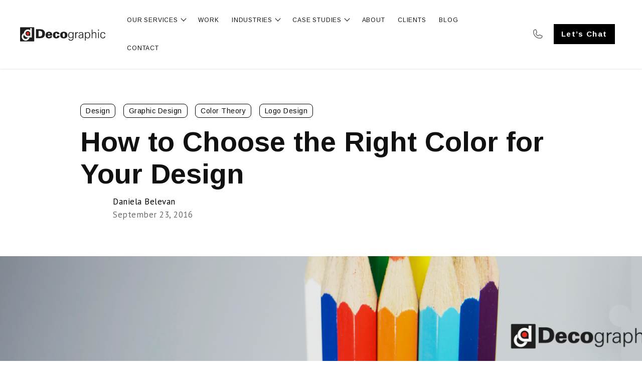

--- FILE ---
content_type: text/html; charset=UTF-8
request_url: https://blog.decographic.net/how-to-choose-the-right-color-for-your-design
body_size: 18848
content:
<!doctype html><html lang="en-us"><head>
    <meta charset="utf-8">
    
    <!-- use only when the page has forms in the webpage -->
 
    <link rel="preconnect" href="https://cdn2.hubspot.net">
    <link rel="preconnect" href="https://static.hsappstatic.net">
    <link rel="preconnect" href="https://fonts.googleapis.com">    
    <meta http-equiv="Content-Security-Policy" content="upgrade-insecure-requests">   
    
    
    <title>How to Choose the Right Color for Your Design</title>
    <link rel="shortcut icon" href="https://blog.decographic.net/hubfs/DecoGraphic-Sep2015-Image/icon144.png">
    <meta name="description" content="You're ready to create a design, but where do you even begin? Let’s take a look on how to choose the right color for your design. ">
    
      
    
    
    
    
    
    <meta name="viewport" content="width=device-width, initial-scale=1">

    <script src="/hs/hsstatic/jquery-libs/static-1.4/jquery/jquery-1.11.2.js"></script>
<script src="/hs/hsstatic/jquery-libs/static-1.4/jquery-migrate/jquery-migrate-1.2.1.js"></script>
<script>hsjQuery = window['jQuery'];</script>
    <meta property="og:description" content="You're ready to create a design, but where do you even begin? Let’s take a look on how to choose the right color for your design. ">
    <meta property="og:title" content="How to Choose the Right Color for Your Design">
    <meta name="twitter:description" content="You're ready to create a design, but where do you even begin? Let’s take a look on how to choose the right color for your design. ">
    <meta name="twitter:title" content="How to Choose the Right Color for Your Design">

    

    
    <style>
a.cta_button{-moz-box-sizing:content-box !important;-webkit-box-sizing:content-box !important;box-sizing:content-box !important;vertical-align:middle}.hs-breadcrumb-menu{list-style-type:none;margin:0px 0px 0px 0px;padding:0px 0px 0px 0px}.hs-breadcrumb-menu-item{float:left;padding:10px 0px 10px 10px}.hs-breadcrumb-menu-divider:before{content:'›';padding-left:10px}.hs-featured-image-link{border:0}.hs-featured-image{float:right;margin:0 0 20px 20px;max-width:50%}@media (max-width: 568px){.hs-featured-image{float:none;margin:0;width:100%;max-width:100%}}.hs-screen-reader-text{clip:rect(1px, 1px, 1px, 1px);height:1px;overflow:hidden;position:absolute !important;width:1px}
</style>

<link class="hs-async-css" rel="preload" href="https://blog.decographic.net/hubfs/hub_generated/template_assets/1/149812859264/1741264427643/template_blog.min.css" as="style" onload="this.onload=null;this.rel='stylesheet'">
<noscript><link rel="stylesheet" href="https://blog.decographic.net/hubfs/hub_generated/template_assets/1/149812859264/1741264427643/template_blog.min.css"></noscript>
<link class="hs-async-css" rel="preload" href="https://blog.decographic.net/hubfs/hub_generated/template_assets/1/149812859259/1741264425965/template_library.min.css" as="style" onload="this.onload=null;this.rel='stylesheet'">
<noscript><link rel="stylesheet" href="https://blog.decographic.net/hubfs/hub_generated/template_assets/1/149812859259/1741264425965/template_library.min.css"></noscript>
<link rel="stylesheet" href="https://blog.decographic.net/hubfs/hub_generated/template_assets/1/149812859266/1741264429688/template_main.min.css">
<link rel="stylesheet" href="https://blog.decographic.net/hubfs/hub_generated/template_assets/1/154135498124/1741264442395/template_theme-overrides.css">
<link class="hs-async-css" rel="preload" href="https://blog.decographic.net/hubfs/hub_generated/module_assets/1/149812859573/1741329060134/module_logo.min.css" as="style" onload="this.onload=null;this.rel='stylesheet'">
<noscript><link rel="stylesheet" href="https://blog.decographic.net/hubfs/hub_generated/module_assets/1/149812859573/1741329060134/module_logo.min.css"></noscript>
<link class="hs-async-css" rel="preload" href="https://blog.decographic.net/hubfs/hub_generated/module_assets/1/149812859566/1741329053721/module_menu.min.css" as="style" onload="this.onload=null;this.rel='stylesheet'">
<noscript><link rel="stylesheet" href="https://blog.decographic.net/hubfs/hub_generated/module_assets/1/149812859566/1741329053721/module_menu.min.css"></noscript>

<style>
  
</style>

<link class="hs-async-css" rel="preload" href="https://blog.decographic.net/hubfs/hub_generated/module_assets/1/149811892408/1741329050426/module_header-controls.min.css" as="style" onload="this.onload=null;this.rel='stylesheet'">
<noscript><link rel="stylesheet" href="https://blog.decographic.net/hubfs/hub_generated/module_assets/1/149811892408/1741329050426/module_header-controls.min.css"></noscript>

<style>
  #widget_1707940902632.au-header__controls .au-lang-switcher .globe_class {
    background-image: none;
  }

  #widget_1707940902632 .lang_list_class li a {
    color: 
  }

  #widget_1707940902632 .lang_list_class li a:hover {
    color: 
  }

  #widget_1707940902632 .header__language-switcher-label-current::after {
    border-bottom: 2px solid #6B6B6B;
    border-right: 2px solid #6B6B6B;
  }

  #widget_1707940902632 .au-header--search.au-search .open form .hs-search-field__input {
    background-color: rgba(255, 255, 255,100%)
  }
</style>

<link class="hs-async-css" rel="preload" href="https://blog.decographic.net/hubfs/hub_generated/module_assets/1/149812859564/1741329051386/module_header-toggler.min.css" as="style" onload="this.onload=null;this.rel='stylesheet'">
<noscript><link rel="stylesheet" href="https://blog.decographic.net/hubfs/hub_generated/module_assets/1/149812859564/1741329051386/module_header-toggler.min.css"></noscript>

<style>
  #hs_cos_wrapper_header-top-module-4 .au-toggler--icon svg { fill:rgba(0,0,0,100%); }

#hs_cos_wrapper_header-top-module-4 .au-menu-toggler {
  padding:0px;
  margin-top:0px;
  margin-bottom:0px;
}

</style>

<link class="hs-async-css" rel="preload" href="https://blog.decographic.net/hubfs/hub_generated/module_assets/1/149812859570/1741329058201/module_title-content.min.css" as="style" onload="this.onload=null;this.rel='stylesheet'">
<noscript><link rel="stylesheet" href="https://blog.decographic.net/hubfs/hub_generated/module_assets/1/149812859570/1741329058201/module_title-content.min.css"></noscript>

<style>
  #hs_cos_wrapper_module_17088694054819 .au-title-content__subtitle { margin:0 0 15px 0; }

#hs_cos_wrapper_module_17088694054819 .au-content h1,
#hs_cos_wrapper_module_17088694054819 .au-content h2,
#hs_cos_wrapper_module_17088694054819 .au-content h3,
#hs_cos_wrapper_module_17088694054819 .au-content h4,
#hs_cos_wrapper_module_17088694054819 .au-content h5,
#hs_cos_wrapper_module_17088694054819 .au-content h6 { margin:0 0 15px 0; }

#hs_cos_wrapper_module_17088694054819 .au-content p { margin:0 0 15px 0; }

#hs_cos_wrapper_module_17088694054819 .au-rich-text__buttons { margin:0 0 15px 0; }

#hs_cos_wrapper_module_17088694054819 .au-title-content--center {
  margin:0 auto;
  text-align:center;
}

#hs_cos_wrapper_module_17088694054819 .au-title-content--right {
  margin:0 0 0 auto;
  text-align:right;
}

#hs_cos_wrapper_module_17088694054819 .au-content ul { text-align:left; }

@media (min-width:992px) {
  #hs_cos_wrapper_module_17088694054819 .au-title-content__subtitle { margin:0 0 25px 0; }

  #hs_cos_wrapper_module_17088694054819 .au-content h1,
  #hs_cos_wrapper_module_17088694054819 .au-content h2,
  #hs_cos_wrapper_module_17088694054819 .au-content h3,
  #hs_cos_wrapper_module_17088694054819 .au-content h4,
  #hs_cos_wrapper_module_17088694054819 .au-content h5,
  #hs_cos_wrapper_module_17088694054819 .au-content h6 { margin:0 0 25px 0; }

  #hs_cos_wrapper_module_17088694054819 .au-content p { margin:0 0 25px 0; }

  #hs_cos_wrapper_module_17088694054819 .au-rich-text__buttons { margin:0 0 25px 0; }
}

</style>

<link class="hs-async-css" rel="preload" href="https://blog.decographic.net/hubfs/hub_generated/module_assets/1/149812859569/1741329057231/module_icon-box.min.css" as="style" onload="this.onload=null;this.rel='stylesheet'">
<noscript><link rel="stylesheet" href="https://blog.decographic.net/hubfs/hub_generated/module_assets/1/149812859569/1741329057231/module_icon-box.min.css"></noscript>

<style>
  #hs_cos_wrapper_module_170886940548110 .au-icon-box__img svg {
  fill:#000000;
  fill:rgba(255,255,255,100%);
}

#hs_cos_wrapper_module_170886940548110 .au-icon-box__img svg {
  width:25px;
  height:25px;
  vertical-align:middle;
}

#hs_cos_wrapper_module_170886940548110 .au-icon-box__img img { border-radius:0; }

#hs_cos_wrapper_module_170886940548110 .au-icon-box--compact .au-icon-box__content { padding-top:5px; }

#hs_cos_wrapper_module_170886940548110 .au-icon-box__img { border-radius:0; }

#hs_cos_wrapper_module_170886940548110 .au-icon-box--card .au-card--align-center-mb { text-align:center; }

#hs_cos_wrapper_module_170886940548110 .au-icon-box--card .au-card--align-right-mb { text-align:right; }

#hs_cos_wrapper_module_170886940548110 .au-icon-box__col {
  padding-top:8px;
  padding-right:15px;
  padding-bottom:8px;
  padding-left:0px;
  margin-bottom:0px;
}

@media (min-width:768px) {
  #hs_cos_wrapper_module_170886940548110 .au-icon-box--card .au-card--align-left { text-align:left; }

  #hs_cos_wrapper_module_170886940548110 .au-icon-box--card .au-card--align-center { text-align:center; }

  #hs_cos_wrapper_module_170886940548110 .au-icon-box--card .au-card--align-right { text-align:right; }

  #hs_cos_wrapper_module_170886940548110 .au-icon-box__col {
    padding-top:8px;
    padding-right:15px;
    padding-bottom:8px;
    padding-left:0px;
    margin-bottom:0px;
  }
}

</style>


<style>
  #hs_cos_wrapper_module_170886940548113 .au-title-content__subtitle { margin:0 0 15px 0; }

#hs_cos_wrapper_module_170886940548113 .au-content h1,
#hs_cos_wrapper_module_170886940548113 .au-content h2,
#hs_cos_wrapper_module_170886940548113 .au-content h3,
#hs_cos_wrapper_module_170886940548113 .au-content h4,
#hs_cos_wrapper_module_170886940548113 .au-content h5,
#hs_cos_wrapper_module_170886940548113 .au-content h6 { margin:0 0 15px 0; }

#hs_cos_wrapper_module_170886940548113 .au-content p { margin:0 0 15px 0; }

#hs_cos_wrapper_module_170886940548113 .au-rich-text__buttons { margin:0 0 15px 0; }

#hs_cos_wrapper_module_170886940548113 .au-title-content--center {
  margin:0 auto;
  text-align:center;
}

#hs_cos_wrapper_module_170886940548113 .au-title-content--right {
  margin:0 0 0 auto;
  text-align:right;
}

#hs_cos_wrapper_module_170886940548113 .au-content ul { text-align:left; }

@media (min-width:992px) {
  #hs_cos_wrapper_module_170886940548113 .au-title-content__subtitle { margin:0 0 25px 0; }

  #hs_cos_wrapper_module_170886940548113 .au-content h1,
  #hs_cos_wrapper_module_170886940548113 .au-content h2,
  #hs_cos_wrapper_module_170886940548113 .au-content h3,
  #hs_cos_wrapper_module_170886940548113 .au-content h4,
  #hs_cos_wrapper_module_170886940548113 .au-content h5,
  #hs_cos_wrapper_module_170886940548113 .au-content h6 { margin:0 0 25px 0; }

  #hs_cos_wrapper_module_170886940548113 .au-content p { margin:0 0 25px 0; }

  #hs_cos_wrapper_module_170886940548113 .au-rich-text__buttons { margin:0 0 25px 0; }
}

</style>


<style>
  #hs_cos_wrapper_module_170886940548117 .au-title-content__subtitle { margin:0 0 15px 0; }

#hs_cos_wrapper_module_170886940548117 .au-content h1,
#hs_cos_wrapper_module_170886940548117 .au-content h2,
#hs_cos_wrapper_module_170886940548117 .au-content h3,
#hs_cos_wrapper_module_170886940548117 .au-content h4,
#hs_cos_wrapper_module_170886940548117 .au-content h5,
#hs_cos_wrapper_module_170886940548117 .au-content h6 { margin:0 0 15px 0; }

#hs_cos_wrapper_module_170886940548117 .au-content p { margin:0 0 15px 0; }

#hs_cos_wrapper_module_170886940548117 .au-rich-text__buttons { margin:0 0 15px 0; }

#hs_cos_wrapper_module_170886940548117 .au-title-content--center {
  margin:0 auto;
  text-align:center;
}

#hs_cos_wrapper_module_170886940548117 .au-title-content--right {
  margin:0 0 0 auto;
  text-align:right;
}

#hs_cos_wrapper_module_170886940548117 .au-content ul { text-align:left; }

@media (min-width:992px) {
  #hs_cos_wrapper_module_170886940548117 .au-title-content__subtitle { margin:0 0 25px 0; }

  #hs_cos_wrapper_module_170886940548117 .au-content h1,
  #hs_cos_wrapper_module_170886940548117 .au-content h2,
  #hs_cos_wrapper_module_170886940548117 .au-content h3,
  #hs_cos_wrapper_module_170886940548117 .au-content h4,
  #hs_cos_wrapper_module_170886940548117 .au-content h5,
  #hs_cos_wrapper_module_170886940548117 .au-content h6 { margin:0 0 25px 0; }

  #hs_cos_wrapper_module_170886940548117 .au-content p { margin:0 0 25px 0; }

  #hs_cos_wrapper_module_170886940548117 .au-rich-text__buttons { margin:0 0 25px 0; }
}

</style>


<style>
  #hs_cos_wrapper_module_17407535042724 .au-title-content__subtitle { margin:0 0 15px 0; }

#hs_cos_wrapper_module_17407535042724 .au-content h1,
#hs_cos_wrapper_module_17407535042724 .au-content h2,
#hs_cos_wrapper_module_17407535042724 .au-content h3,
#hs_cos_wrapper_module_17407535042724 .au-content h4,
#hs_cos_wrapper_module_17407535042724 .au-content h5,
#hs_cos_wrapper_module_17407535042724 .au-content h6 { margin:0 0 15px 0; }

#hs_cos_wrapper_module_17407535042724 .au-content p { margin:0 0 15px 0; }

#hs_cos_wrapper_module_17407535042724 .au-rich-text__buttons { margin:0 0 15px 0; }

#hs_cos_wrapper_module_17407535042724 .au-title-content--center {
  margin:0 auto;
  text-align:center;
}

#hs_cos_wrapper_module_17407535042724 .au-title-content--right {
  margin:0 0 0 auto;
  text-align:right;
}

#hs_cos_wrapper_module_17407535042724 .au-content ul { text-align:left; }

@media (min-width:992px) {
  #hs_cos_wrapper_module_17407535042724 .au-title-content__subtitle { margin:0 0 25px 0; }

  #hs_cos_wrapper_module_17407535042724 .au-content h1,
  #hs_cos_wrapper_module_17407535042724 .au-content h2,
  #hs_cos_wrapper_module_17407535042724 .au-content h3,
  #hs_cos_wrapper_module_17407535042724 .au-content h4,
  #hs_cos_wrapper_module_17407535042724 .au-content h5,
  #hs_cos_wrapper_module_17407535042724 .au-content h6 { margin:0 0 25px 0; }

  #hs_cos_wrapper_module_17407535042724 .au-content p { margin:0 0 25px 0; }

  #hs_cos_wrapper_module_17407535042724 .au-rich-text__buttons { margin:0 0 25px 0; }
}

</style>

<link rel="stylesheet" href="https://7052064.fs1.hubspotusercontent-na1.net/hubfs/7052064/hub_generated/module_assets/1/-98251788440/1767118778500/module_image_grid.min.css">
<link rel="stylesheet" href="https://cdn.jsdelivr.net/npm/basiclightbox@5.0.4/dist/basicLightbox.min.css">

    <style>
    #hs_cos_wrapper_module_170886940548129 .hs-image__grid__container {}

#hs_cos_wrapper_module_170886940548129 .hs-image__grid__list { gap:10px; }

#hs_cos_wrapper_module_170886940548129 .hs-image__grid__list__item,
#hs_cos_wrapper_module_170886940548129 .hs-image__grid__list__item__image { aspect-ratio:16/9; }

#hs_cos_wrapper_module_170886940548129 .hs-image__grid__item__overlay {}

#hs_cos_wrapper_module_170886940548129 .hs-image__grid__item__overlay__content,
#hs_cos_wrapper_module_170886940548129 .hs-image__grid__item__overlay__content * {}

#hs_cos_wrapper_module_170886940548129 .hs-image__grid__item__overlay:hover {}

#hs_cos_wrapper_module_170886940548129 .hs-image__grid__item__overlay:hover .hs-image__grid__item__overlay__content,
#hs_cos_wrapper_module_170886940548129 .hs-image__grid__item__overlay:hover .hs-image__grid__item__overlay__content * {}

#hs_cos_wrapper_module_170886940548129 .hs-image__grid__list__item { flex-basis:calc(33.333333333333336% - 10px); }

@media screen and (max-width:767px) {
  #hs_cos_wrapper_module_170886940548129 .hs-image__grid__list__item { flex-basis:calc(100.0% - 10px); }
}


    

    .hs-image__grid__name__module_170886940548129  button.hs-image__grid__lightbox__button {
        
    }

    .hs-image__grid__name__module_170886940548129 button.hs-image__grid__lightbox__button svg {
        
    }

    .hs-image__grid__name__module_170886940548129 .hs-image__grid__lightbox__image {
        

        
    }
    </style>

<link rel="stylesheet" href="https://blog.decographic.net/hubfs/hub_generated/module_assets/1/149811891976/1741329043672/module_social-follow.min.css">

<style>
  #hs_cos_wrapper_widget_1708871341840 .au-social-icon.no-list li a img { width:100%; }

#hs_cos_wrapper_widget_1708871341840 .au-social-icon li a svg { fill:rgba(255,255,255,1.0); }

#hs_cos_wrapper_widget_1708871341840 .au-social-icon {
  justify-content:center;
  text-align:center;
}

@media (min-width:992px) {
  #hs_cos_wrapper_widget_1708871341840 .au-social-icon {
    justify-content:center;
    text-align:center;
  }
}

</style>

<link rel="stylesheet" href="https://blog.decographic.net/hubfs/hub_generated/module_assets/1/149811891969/1741329036715/module_footer-copyright.min.css">
<style>
  @font-face {
    font-family: "Roboto";
    font-weight: 600;
    font-style: normal;
    font-display: swap;
    src: url("/_hcms/googlefonts/Roboto/600.woff2") format("woff2"), url("/_hcms/googlefonts/Roboto/600.woff") format("woff");
  }
  @font-face {
    font-family: "Roboto";
    font-weight: 400;
    font-style: normal;
    font-display: swap;
    src: url("/_hcms/googlefonts/Roboto/regular.woff2") format("woff2"), url("/_hcms/googlefonts/Roboto/regular.woff") format("woff");
  }
  @font-face {
    font-family: "Roboto";
    font-weight: 700;
    font-style: normal;
    font-display: swap;
    src: url("/_hcms/googlefonts/Roboto/700.woff2") format("woff2"), url("/_hcms/googlefonts/Roboto/700.woff") format("woff");
  }
  @font-face {
    font-family: "Arimo";
    font-weight: 700;
    font-style: normal;
    font-display: swap;
    src: url("/_hcms/googlefonts/Arimo/700.woff2") format("woff2"), url("/_hcms/googlefonts/Arimo/700.woff") format("woff");
  }
  @font-face {
    font-family: "Arimo";
    font-weight: 400;
    font-style: normal;
    font-display: swap;
    src: url("/_hcms/googlefonts/Arimo/regular.woff2") format("woff2"), url("/_hcms/googlefonts/Arimo/regular.woff") format("woff");
  }
  @font-face {
    font-family: "Arimo";
    font-weight: 600;
    font-style: normal;
    font-display: swap;
    src: url("/_hcms/googlefonts/Arimo/600.woff2") format("woff2"), url("/_hcms/googlefonts/Arimo/600.woff") format("woff");
  }
  @font-face {
    font-family: "Arimo";
    font-weight: 400;
    font-style: normal;
    font-display: swap;
    src: url("/_hcms/googlefonts/Arimo/regular.woff2") format("woff2"), url("/_hcms/googlefonts/Arimo/regular.woff") format("woff");
  }
  @font-face {
    font-family: "Arimo";
    font-weight: 700;
    font-style: normal;
    font-display: swap;
    src: url("/_hcms/googlefonts/Arimo/700.woff2") format("woff2"), url("/_hcms/googlefonts/Arimo/700.woff") format("woff");
  }
  @font-face {
    font-family: "PT Sans";
    font-weight: 400;
    font-style: normal;
    font-display: swap;
    src: url("/_hcms/googlefonts/PT_Sans/regular.woff2") format("woff2"), url("/_hcms/googlefonts/PT_Sans/regular.woff") format("woff");
  }
  @font-face {
    font-family: "PT Sans";
    font-weight: 700;
    font-style: normal;
    font-display: swap;
    src: url("/_hcms/googlefonts/PT_Sans/700.woff2") format("woff2"), url("/_hcms/googlefonts/PT_Sans/700.woff") format("woff");
  }
</style>

<!-- Editor Styles -->
<style id="hs_editor_style" type="text/css">
#hs_cos_wrapper_widget_1719198125380 .hs-menu-wrapper > ul  { padding-bottom: 0px !important; padding-left: 20px !important; padding-right: 44px !important; padding-top: 0px !important }
#hs_cos_wrapper_module_170886940548130  { display: block !important; padding-bottom: 20px !important; padding-top: 20px !important }
.header-top-row-0-force-full-width-section > .row-fluid {
  max-width: none !important;
}
.header-top-module-5-flexbox-positioning {
  display: -ms-flexbox !important;
  -ms-flex-direction: column !important;
  -ms-flex-align: end !important;
  -ms-flex-pack: start;
  display: flex !important;
  flex-direction: column !important;
  align-items: flex-end !important;
  justify-content: flex-start;
}
.header-top-module-5-flexbox-positioning > div {
  max-width: 100%;
  flex-shrink: 0 !important;
}
/* HubSpot Non-stacked Media Query Styles */
@media (min-width:768px) {
  .header-top-row-0-vertical-alignment > .row-fluid {
    display: -ms-flexbox !important;
    -ms-flex-direction: row;
    display: flex !important;
    flex-direction: row;
  }
  .header-top-column-3-vertical-alignment {
    display: -ms-flexbox !important;
    -ms-flex-direction: column !important;
    -ms-flex-pack: center !important;
    display: flex !important;
    flex-direction: column !important;
    justify-content: center !important;
  }
  .header-top-column-3-vertical-alignment > div {
    flex-shrink: 0 !important;
  }
  .header-top-column-3-row-0-vertical-alignment > .row-fluid {
    display: -ms-flexbox !important;
    -ms-flex-direction: row;
    display: flex !important;
    flex-direction: row;
  }
  .cell_1707940902792-vertical-alignment {
    display: -ms-flexbox !important;
    -ms-flex-direction: column !important;
    -ms-flex-pack: center !important;
    display: flex !important;
    flex-direction: column !important;
    justify-content: center !important;
  }
  .cell_1707940902792-vertical-alignment > div {
    flex-shrink: 0 !important;
  }
  .cell_1707931136946-vertical-alignment {
    display: -ms-flexbox !important;
    -ms-flex-direction: column !important;
    -ms-flex-pack: center !important;
    display: flex !important;
    flex-direction: column !important;
    justify-content: center !important;
  }
  .cell_1707931136946-vertical-alignment > div {
    flex-shrink: 0 !important;
  }
  .header-top-column-1-vertical-alignment {
    display: -ms-flexbox !important;
    -ms-flex-direction: column !important;
    -ms-flex-pack: center !important;
    display: flex !important;
    flex-direction: column !important;
    justify-content: center !important;
  }
  .header-top-column-1-vertical-alignment > div {
    flex-shrink: 0 !important;
  }
  .footer-row-0-vertical-alignment > .row-fluid {
    display: -ms-flexbox !important;
    -ms-flex-direction: row;
    display: flex !important;
    flex-direction: row;
  }
  .footer-row-1-vertical-alignment > .row-fluid {
    display: -ms-flexbox !important;
    -ms-flex-direction: row;
    display: flex !important;
    flex-direction: row;
  }
  .footer-column-7-vertical-alignment {
    display: -ms-flexbox !important;
    -ms-flex-direction: column !important;
    -ms-flex-pack: center !important;
    display: flex !important;
    flex-direction: column !important;
    justify-content: center !important;
  }
  .footer-column-7-vertical-alignment > div {
    flex-shrink: 0 !important;
  }
  .footer-column-7-row-0-vertical-alignment > .row-fluid {
    display: -ms-flexbox !important;
    -ms-flex-direction: row;
    display: flex !important;
    flex-direction: row;
  }
  .cell_1708869468235-vertical-alignment {
    display: -ms-flexbox !important;
    -ms-flex-direction: column !important;
    -ms-flex-pack: center !important;
    display: flex !important;
    flex-direction: column !important;
    justify-content: center !important;
  }
  .cell_1708869468235-vertical-alignment > div {
    flex-shrink: 0 !important;
  }
  .cell_1708869465310-vertical-alignment {
    display: -ms-flexbox !important;
    -ms-flex-direction: column !important;
    -ms-flex-pack: center !important;
    display: flex !important;
    flex-direction: column !important;
    justify-content: center !important;
  }
  .cell_1708869465310-vertical-alignment > div {
    flex-shrink: 0 !important;
  }
  .footer-column-1-vertical-alignment {
    display: -ms-flexbox !important;
    -ms-flex-direction: column !important;
    -ms-flex-pack: center !important;
    display: flex !important;
    flex-direction: column !important;
    justify-content: center !important;
  }
  .footer-column-1-vertical-alignment > div {
    flex-shrink: 0 !important;
  }
  .cell_17088694054816-vertical-alignment {
    display: -ms-flexbox !important;
    -ms-flex-direction: column !important;
    -ms-flex-pack: start !important;
    display: flex !important;
    flex-direction: column !important;
    justify-content: flex-start !important;
  }
  .cell_17088694054816-vertical-alignment > div {
    flex-shrink: 0 !important;
  }
  .cell_1740753504272-vertical-alignment {
    display: -ms-flexbox !important;
    -ms-flex-direction: column !important;
    -ms-flex-pack: start !important;
    display: flex !important;
    flex-direction: column !important;
    justify-content: flex-start !important;
  }
  .cell_1740753504272-vertical-alignment > div {
    flex-shrink: 0 !important;
  }
  .cell_17088694054814-vertical-alignment {
    display: -ms-flexbox !important;
    -ms-flex-direction: column !important;
    -ms-flex-pack: start !important;
    display: flex !important;
    flex-direction: column !important;
    justify-content: flex-start !important;
  }
  .cell_17088694054814-vertical-alignment > div {
    flex-shrink: 0 !important;
  }
  .cell_17088694054813-vertical-alignment {
    display: -ms-flexbox !important;
    -ms-flex-direction: column !important;
    -ms-flex-pack: start !important;
    display: flex !important;
    flex-direction: column !important;
    justify-content: flex-start !important;
  }
  .cell_17088694054813-vertical-alignment > div {
    flex-shrink: 0 !important;
  }
  .cell_17088694054812-vertical-alignment {
    display: -ms-flexbox !important;
    -ms-flex-direction: column !important;
    -ms-flex-pack: start !important;
    display: flex !important;
    flex-direction: column !important;
    justify-content: flex-start !important;
  }
  .cell_17088694054812-vertical-alignment > div {
    flex-shrink: 0 !important;
  }
}
/* HubSpot Styles (default) */
.header-top-row-0-padding {
  padding-top: 0px !important;
  padding-bottom: 0px !important;
  padding-left: 0px !important;
  padding-right: 0px !important;
}
.header-top-column-3-padding {
  padding-top: 0px !important;
  padding-bottom: 0px !important;
  padding-left: 0px !important;
  padding-right: 0px !important;
}
.cell_1707931136946-padding {
  padding-left: 0px !important;
  padding-right: 0px !important;
}
.header-top-column-1-padding {
  padding-top: 0px !important;
  padding-bottom: 0px !important;
  padding-left: 0px !important;
  padding-right: 0px !important;
}
.footer-row-0-padding {
  padding-top: 20px !important;
  padding-bottom: 0px !important;
  padding-left: 0px !important;
  padding-right: 20px !important;
}
.footer-row-1-padding {
  padding-top: 40px !important;
  padding-bottom: 40px !important;
  padding-left: 20px !important;
  padding-right: 20px !important;
}
.footer-row-2-padding {
  padding-top: 30px !important;
  padding-bottom: 30px !important;
  padding-left: 20px !important;
  padding-right: 20px !important;
}
.footer-column-7-padding {
  padding-top: 0px !important;
  padding-bottom: 0px !important;
}
.footer-column-1-margin {
  margin-bottom: 0px !important;
}
.footer-column-1-padding {
  padding-top: 0px !important;
  padding-bottom: 0px !important;
  padding-left: 0px !important;
  padding-right: 0px !important;
}
.cell_17088694054813-padding {
  padding-top: 0px !important;
  padding-bottom: 0px !important;
  padding-left: 0px !important;
  padding-right: 0px !important;
}
.cell_17088694054812-padding {
  padding-top: 0px !important;
  padding-bottom: 0px !important;
  padding-left: 0px !important;
  padding-right: 0px !important;
}
/* HubSpot Styles (mobile) */
@media (max-width: 992px) {
  .footer-row-0-padding {
    padding-left: 10px !important;
    padding-right: 10px !important;
  }
  .footer-row-1-padding {
    padding-left: 40px !important;
    padding-right: 40px !important;
  }
  .footer-row-2-padding {
    padding-left: 40px !important;
    padding-right: 40px !important;
  }
  .widget_1719198125380-padding > #hs_cos_wrapper_widget_1719198125380 {
    padding-left: 0px !important;
  }
  .module_170886940548114-padding > #hs_cos_wrapper_module_170886940548114 {
    padding-bottom: 20px !important;
  }
  .cell_17088694054812-padding {
    padding-bottom: 20px !important;
  }
}
</style>
    
<script data-image_grid-config="config_module_170886940548129" type="application/json">
{
    "name_class": "hs-image__grid__name__module_170886940548129",
    "previous_page_icon_markup": "\n    <span id=\"hs_cos_wrapper_module_170886940548129_prev_icon\" class=\"hs_cos_wrapper hs_cos_wrapper_widget hs_cos_wrapper_type_icon hs-image__grid__lightbox__button__icon\" style=\"\" data-hs-cos-general-type=\"widget\" data-hs-cos-type=\"icon\" ><svg version=\"1.0\" xmlns=\"http:\/\/www.w3.org\/2000\/svg\" viewBox=\"0 0 256 512\" aria-hidden=\"true\"><g id=\"angle-left1_layer\"><path d=\"M31.7 239l136-136c9.4-9.4 24.6-9.4 33.9 0l22.6 22.6c9.4 9.4 9.4 24.6 0 33.9L127.9 256l96.4 96.4c9.4 9.4 9.4 24.6 0 33.9L201.7 409c-9.4 9.4-24.6 9.4-33.9 0l-136-136c-9.5-9.4-9.5-24.6-.1-34z\"\/><\/g><\/svg><\/span>\n",
    "next_page_icon_markup": "\n    <span id=\"hs_cos_wrapper_module_170886940548129_next_icon\" class=\"hs_cos_wrapper hs_cos_wrapper_widget hs_cos_wrapper_type_icon hs-image__grid__lightbox__button__icon\" style=\"\" data-hs-cos-general-type=\"widget\" data-hs-cos-type=\"icon\" ><svg version=\"1.0\" xmlns=\"http:\/\/www.w3.org\/2000\/svg\" viewBox=\"0 0 256 512\" aria-hidden=\"true\"><g id=\"angle-right1_layer\"><path d=\"M224.3 273l-136 136c-9.4 9.4-24.6 9.4-33.9 0l-22.6-22.6c-9.4-9.4-9.4-24.6 0-33.9l96.4-96.4-96.4-96.4c-9.4-9.4-9.4-24.6 0-33.9L54.3 103c9.4-9.4 24.6-9.4 33.9 0l136 136c9.5 9.4 9.5 24.6.1 34z\"\/><\/g><\/svg><\/span>\n",
    "aria_close_button_label": "Close lightbox",
    "aria_previous_button_label": "Previous image",
    "aria_next_button_label": "Next image",
    "overlay_font_max_size": "null",
    "in_editor": false
}
</script>


    

<!-- Google Tag Manager -->
<script>(function(w,d,s,l,i){w[l]=w[l]||[];w[l].push({'gtm.start':
new Date().getTime(),event:'gtm.js'});var f=d.getElementsByTagName(s)[0],
j=d.createElement(s),dl=l!='dataLayer'?'&l='+l:'';j.async=true;j.src=
'https://www.googletagmanager.com/gtm.js?id='+i+dl;f.parentNode.insertBefore(j,f);
})(window,document,'script','dataLayer','GTM-TVCC32W');</script>
<!-- End Google Tag Manager -->
<link rel="amphtml" href="https://blog.decographic.net/how-to-choose-the-right-color-for-your-design?hs_amp=true">

<meta property="og:image" content="http://blog.decographic.net/hubfs/How-to-Choose-the-Right-Color-for-Your-Design.png">
<meta property="og:image:width" content="1430">
<meta property="og:image:height" content="730">
<meta property="og:image:alt" content="How-to-Choose-the-Right-Color-for-Your-Design.png">
<meta name="twitter:image" content="http://blog.decographic.net/hubfs/How-to-Choose-the-Right-Color-for-Your-Design.png">
<meta name="twitter:image:alt" content="How-to-Choose-the-Right-Color-for-Your-Design.png">

<meta property="og:url" content="https://blog.decographic.net/how-to-choose-the-right-color-for-your-design">
<meta name="twitter:card" content="summary_large_image">
<meta name="twitter:creator" content="@danibelevan">

<link rel="canonical" href="https://blog.decographic.net/how-to-choose-the-right-color-for-your-design">
<script type="application/ld+json"> { "@context": "https://schema.org", "@type": "Article", "mainEntityOfPage": { "@type": "WebPage", "@id": "https://blog.decographic.net/creating-buyer-personas-the-key-to-inbound-marketing-success" }, "headline": "Creating Buyer Personas: The Key to Inbound Marketing Success", "description": "This blog post explores how to create effective buyer personas and why they're crucial for inbound marketing success.", "image": "https://blog.decographic.net/hubfs/Screen%20Shot%202023-07-07%20at%203.48.37%20PM.png", "author": { "@type": "Person", "name": "Fabrizio Colombi", "url": "https://blog.decographic.net/author/fabrizio-colombi" }, "publisher": { "@type": "Organization", "name": "Decographic", "logo": { "@type": "ImageObject",  "url": "https://blog.decographic.net/hs-fs/hubfs/Decographic-Logo-600-x-120.png?width=1200&name=Decographic-Logo-600-x-120.png" } }, "datePublished": "2023-07-07" } </script>
<meta property="og:type" content="article">
<link rel="alternate" type="application/rss+xml" href="https://blog.decographic.net/rss.xml">
<meta name="twitter:domain" content="blog.decographic.net">
<meta name="twitter:site" content="@Decograph">
<script src="//platform.linkedin.com/in.js" type="text/javascript">
    lang: en_US
</script>

<meta http-equiv="content-language" content="en-us">






  <meta name="generator" content="HubSpot"></head>
  <body>
    <div class="body-wrapper   hs-content-id-4441835668 hs-blog-post hs-blog-id-3299781249">
      
        <div data-global-resource-path="Deco 2024 Child Theme/templates/partials/header.html"><header class="header header--with-navigation  au-sticky-header ">

  
  

  

  <!--   header-layout   -->
  <div class="header-dnd-area2 au-header au-header--one">
    <div class="container-fluid content-wrapper">
<div class="row-fluid-wrapper">
<div class="row-fluid">
<div class="span12 widget-span widget-type-cell " style="" data-widget-type="cell" data-x="0" data-w="12">

<div class="row-fluid-wrapper row-depth-1 row-number-1 dnd-section header-top-row-0-padding header-top-row-0-force-full-width-section header-top-row-0-vertical-alignment">
<div class="row-fluid ">
<div class="span2 widget-span widget-type-cell header-top-column-1-vertical-alignment header-top-column-1-padding dnd-column" style="" data-widget-type="cell" data-x="0" data-w="2">

<div class="row-fluid-wrapper row-depth-1 row-number-2 dnd-row">
<div class="row-fluid ">
<div class="span12 widget-span widget-type-custom_widget dnd-module" style="" data-widget-type="custom_widget" data-x="0" data-w="12">
<div id="hs_cos_wrapper_header-top-module-2" class="hs_cos_wrapper hs_cos_wrapper_widget hs_cos_wrapper_type_module" style="" data-hs-cos-general-type="widget" data-hs-cos-type="module">

<div id="header-top-module-2" class="au-logo">
  
  
    

















<a href="https://decographic.net/">
  
      




   <img class="" src="https://blog.decographic.net/hubfs/Decographic-Logo-600-x-120-2.png" alt="Decographic-Logo-600-x-120-2" loading="lazy" style="max-width: 100%; height: auto;">
    
</a>
  
</div></div>

</div><!--end widget-span -->
</div><!--end row-->
</div><!--end row-wrapper -->

</div><!--end widget-span -->
<div class="span10 widget-span widget-type-cell header-top-column-3-vertical-alignment header-top-column-3-padding dnd-column" style="" data-widget-type="cell" data-x="2" data-w="10">

<div class="row-fluid-wrapper row-depth-1 row-number-3 header-top-column-3-row-0-vertical-alignment dnd-row">
<div class="row-fluid ">
<div class="span9 widget-span widget-type-cell cell_1707931136946-vertical-alignment dnd-column cell_1707931136946-padding" style="" data-widget-type="cell" data-x="0" data-w="9">

<div class="row-fluid-wrapper row-depth-1 row-number-4 dnd-row">
<div class="row-fluid ">
<div class="span12 widget-span widget-type-custom_widget dnd-module header-top-module-5-flexbox-positioning" style="" data-widget-type="custom_widget" data-x="0" data-w="12">
<div id="hs_cos_wrapper_header-top-module-5" class="hs_cos_wrapper hs_cos_wrapper_widget hs_cos_wrapper_type_module" style="" data-hs-cos-general-type="widget" data-hs-cos-type="module">







<nav class="menu menu--desktop" aria-label="Main menu">
  <ul class="menu__wrapper no-list">
    







<li class="menu__item menu__item--depth-1 menu__item--has-submenu hs-skip-lang-url-rewrite">
  
  
  <a class="menu__link menu__link--toggle" href="#" aria-haspopup="true" aria-expanded="false">OUR SERVICES</a>
  
  
  
  
  <button class="menu__child-toggle no-button" aria-expanded="false">
    <span class="show-for-sr">Show submenu for OUR SERVICES</span>
    <span class="menu__child-toggle-icon"></span>
  </button>
  <ul class="menu__submenu menu__submenu--level-2 no-list">
    
    
    
<li class="menu__item menu__item--depth-2  hs-skip-lang-url-rewrite">
  
  <a class="menu__link   " href="https://decographic.net/digital-marketing">Digital Marketing</a>
  
  
</li>

    
    
<li class="menu__item menu__item--depth-2  hs-skip-lang-url-rewrite">
  
  <a class="menu__link   " href="https://decographic.net/graphic-design">Graphic Design</a>
  
  
</li>

    
    
<li class="menu__item menu__item--depth-2  hs-skip-lang-url-rewrite">
  
  <a class="menu__link   " href="https://decographic.net/web-design">Web Design</a>
  
  
</li>

    
    
<li class="menu__item menu__item--depth-2  hs-skip-lang-url-rewrite">
  
  <a class="menu__link   " href="https://decographic.net/photography">Photography</a>
  
  
</li>

    
    
<li class="menu__item menu__item--depth-2  hs-skip-lang-url-rewrite">
  
  <a class="menu__link   " href="https://decographic.net/video-production">Video Production</a>
  
  
</li>

    
  </ul>
  
  
</li>



<li class="menu__item menu__item--depth-1 menu__item--has-submenu hs-skip-lang-url-rewrite">
  
  <a class="menu__link menu__link--toggle  " href="https://decographic.net/expertise" aria-haspopup="true" aria-expanded="false">OUR SERVICES</a>
  
  
  
  <button class="menu__child-toggle no-button" aria-expanded="false">
    <span class="show-for-sr">Show submenu for OUR SERVICES</span>
    <span class="menu__child-toggle-icon"></span>
  </button>
  <ul class="menu__submenu menu__submenu--level-2 no-list">
    
    
    
<li class="menu__item menu__item--depth-2  hs-skip-lang-url-rewrite">
  
  <a class="menu__link   " href="https://decographic.net/digital-marketing">Digital Marketing</a>
  
  
</li>

    
    
<li class="menu__item menu__item--depth-2  hs-skip-lang-url-rewrite">
  
  <a class="menu__link   " href="https://decographic.net/graphic-design">Graphic Design</a>
  
  
</li>

    
    
<li class="menu__item menu__item--depth-2  hs-skip-lang-url-rewrite">
  
  <a class="menu__link   " href="https://decographic.net/web-design">Web Design</a>
  
  
</li>

    
    
<li class="menu__item menu__item--depth-2  hs-skip-lang-url-rewrite">
  
  <a class="menu__link   " href="https://decographic.net/photography">Photography</a>
  
  
</li>

    
    
<li class="menu__item menu__item--depth-2  hs-skip-lang-url-rewrite">
  
  <a class="menu__link   " href="https://decographic.net/video-production">Video Production</a>
  
  
</li>

    
  </ul>
  
  
</li>



<li class="menu__item menu__item--depth-1  hs-skip-lang-url-rewrite">
  
  <a class="menu__link   " href="https://decographic.net/showcase">WORK</a>
  
  
</li>



<li class="menu__item menu__item--depth-1 menu__item--has-submenu hs-skip-lang-url-rewrite">
  
  
  <a class="menu__link menu__link--toggle" href="#" aria-haspopup="true" aria-expanded="false">INDUSTRIES</a>
  
  
  
  
  <button class="menu__child-toggle no-button" aria-expanded="false">
    <span class="show-for-sr">Show submenu for INDUSTRIES</span>
    <span class="menu__child-toggle-icon"></span>
  </button>
  <ul class="menu__submenu menu__submenu--level-2 no-list">
    
    
    
<li class="menu__item menu__item--depth-2  hs-skip-lang-url-rewrite">
  
  <a class="menu__link   " href="https://decographic.net/medical-dental">Healthcare</a>
  
  
</li>

    
    
<li class="menu__item menu__item--depth-2  hs-skip-lang-url-rewrite">
  
  <a class="menu__link   " href="https://decographic.net/industrial-manufacturing">Manufacturing</a>
  
  
</li>

    
    
<li class="menu__item menu__item--depth-2  hs-skip-lang-url-rewrite">
  
  <a class="menu__link   " href="https://decographic.net/real-estate">Real Estate</a>
  
  
</li>

    
    
<li class="menu__item menu__item--depth-2  hs-skip-lang-url-rewrite">
  
  <a class="menu__link   " href="https://decographic.net/travel-hospitality">Travel &amp; Hospitality</a>
  
  
</li>

    
  </ul>
  
  
</li>



<li class="menu__item menu__item--depth-1 menu__item--has-submenu hs-skip-lang-url-rewrite">
  
  
  <a class="menu__link menu__link--toggle" href="#" aria-haspopup="true" aria-expanded="false">CASE STUDIES</a>
  
  
  
  
  <button class="menu__child-toggle no-button" aria-expanded="false">
    <span class="show-for-sr">Show submenu for CASE STUDIES</span>
    <span class="menu__child-toggle-icon"></span>
  </button>
  <ul class="menu__submenu menu__submenu--level-2 no-list">
    
    
    
<li class="menu__item menu__item--depth-2  hs-skip-lang-url-rewrite">
  
  <a class="menu__link   " href="https://decographic.net/komori-case-study">KOMORI USA</a>
  
  
</li>

    
    
<li class="menu__item menu__item--depth-2  hs-skip-lang-url-rewrite">
  
  <a class="menu__link   " href="https://decographic.net/mbo-case-study">MBO AMERICA</a>
  
  
</li>

    
    
<li class="menu__item menu__item--depth-2  hs-skip-lang-url-rewrite">
  
  <a class="menu__link   " href="https://decographic.net/case-study-southeast-computer-solutions">SOUTHEAST COMPUTER SOLUTIONS</a>
  
  
</li>

    
  </ul>
  
  
</li>



<li class="menu__item menu__item--depth-1  hs-skip-lang-url-rewrite">
  
  <a class="menu__link   " href="https://decographic.net/about-us">ABOUT</a>
  
  
</li>



<li class="menu__item menu__item--depth-1  hs-skip-lang-url-rewrite">
  
  <a class="menu__link   " href="https://decographic.net/clients">CLIENTS</a>
  
  
</li>



<li class="menu__item menu__item--depth-1  hs-skip-lang-url-rewrite">
  
  <a class="menu__link   " href="https://blog.decographic.net">BLOG</a>
  
  
</li>



<li class="menu__item menu__item--depth-1  hs-skip-lang-url-rewrite">
  
  <a class="menu__link   " href="https://decographic.net/contact">CONTACT</a>
  
  
</li>




  </ul>
</nav>

<!-- mobile menu  -->
<nav class="menu menu--mobile" aria-label="Main menu">
  <ul class="menu__wrapper no-list">
    







<li class="menu__item menu__item--depth-1 menu__item--has-submenu hs-skip-lang-url-rewrite">
  
  
  <a class="menu__link menu__link--toggle" href="#" aria-haspopup="true" aria-expanded="false">OUR SERVICES</a>
  
  
  
  
  <button class="menu__child-toggle no-button" aria-expanded="false">
    <span class="show-for-sr">Show submenu for OUR SERVICES</span>
    <span class="menu__child-toggle-icon"></span>
  </button>
  <ul class="menu__submenu menu__submenu--level-2 no-list">
    
    
    
<li class="menu__item menu__item--depth-2  hs-skip-lang-url-rewrite">
  
  <a class="menu__link   " href="https://decographic.net/digital-marketing">Digital Marketing</a>
  
  
</li>

    
    
<li class="menu__item menu__item--depth-2  hs-skip-lang-url-rewrite">
  
  <a class="menu__link   " href="https://decographic.net/graphic-design">Graphic Design</a>
  
  
</li>

    
    
<li class="menu__item menu__item--depth-2  hs-skip-lang-url-rewrite">
  
  <a class="menu__link   " href="https://decographic.net/web-design">Web Design</a>
  
  
</li>

    
    
<li class="menu__item menu__item--depth-2  hs-skip-lang-url-rewrite">
  
  <a class="menu__link   " href="https://decographic.net/photography">Photography</a>
  
  
</li>

    
    
<li class="menu__item menu__item--depth-2  hs-skip-lang-url-rewrite">
  
  <a class="menu__link   " href="https://decographic.net/video-production">Video Production</a>
  
  
</li>

    
  </ul>
  
  
</li>



<li class="menu__item menu__item--depth-1 menu__item--has-submenu hs-skip-lang-url-rewrite">
  
  <a class="menu__link menu__link--toggle  " href="https://decographic.net/expertise" aria-haspopup="true" aria-expanded="false">OUR SERVICES</a>
  
  
  
  <button class="menu__child-toggle no-button" aria-expanded="false">
    <span class="show-for-sr">Show submenu for OUR SERVICES</span>
    <span class="menu__child-toggle-icon"></span>
  </button>
  <ul class="menu__submenu menu__submenu--level-2 no-list">
    
    
    
<li class="menu__item menu__item--depth-2  hs-skip-lang-url-rewrite">
  
  <a class="menu__link   " href="https://decographic.net/digital-marketing">Digital Marketing</a>
  
  
</li>

    
    
<li class="menu__item menu__item--depth-2  hs-skip-lang-url-rewrite">
  
  <a class="menu__link   " href="https://decographic.net/graphic-design">Graphic Design</a>
  
  
</li>

    
    
<li class="menu__item menu__item--depth-2  hs-skip-lang-url-rewrite">
  
  <a class="menu__link   " href="https://decographic.net/web-design">Web Design</a>
  
  
</li>

    
    
<li class="menu__item menu__item--depth-2  hs-skip-lang-url-rewrite">
  
  <a class="menu__link   " href="https://decographic.net/photography">Photography</a>
  
  
</li>

    
    
<li class="menu__item menu__item--depth-2  hs-skip-lang-url-rewrite">
  
  <a class="menu__link   " href="https://decographic.net/video-production">Video Production</a>
  
  
</li>

    
  </ul>
  
  
</li>



<li class="menu__item menu__item--depth-1  hs-skip-lang-url-rewrite">
  
  <a class="menu__link   " href="https://decographic.net/showcase">WORK</a>
  
  
</li>



<li class="menu__item menu__item--depth-1 menu__item--has-submenu hs-skip-lang-url-rewrite">
  
  
  <a class="menu__link menu__link--toggle" href="#" aria-haspopup="true" aria-expanded="false">INDUSTRIES</a>
  
  
  
  
  <button class="menu__child-toggle no-button" aria-expanded="false">
    <span class="show-for-sr">Show submenu for INDUSTRIES</span>
    <span class="menu__child-toggle-icon"></span>
  </button>
  <ul class="menu__submenu menu__submenu--level-2 no-list">
    
    
    
<li class="menu__item menu__item--depth-2  hs-skip-lang-url-rewrite">
  
  <a class="menu__link   " href="https://decographic.net/medical-dental">Healthcare</a>
  
  
</li>

    
    
<li class="menu__item menu__item--depth-2  hs-skip-lang-url-rewrite">
  
  <a class="menu__link   " href="https://decographic.net/industrial-manufacturing">Manufacturing</a>
  
  
</li>

    
    
<li class="menu__item menu__item--depth-2  hs-skip-lang-url-rewrite">
  
  <a class="menu__link   " href="https://decographic.net/real-estate">Real Estate</a>
  
  
</li>

    
    
<li class="menu__item menu__item--depth-2  hs-skip-lang-url-rewrite">
  
  <a class="menu__link   " href="https://decographic.net/travel-hospitality">Travel &amp; Hospitality</a>
  
  
</li>

    
  </ul>
  
  
</li>



<li class="menu__item menu__item--depth-1 menu__item--has-submenu hs-skip-lang-url-rewrite">
  
  
  <a class="menu__link menu__link--toggle" href="#" aria-haspopup="true" aria-expanded="false">CASE STUDIES</a>
  
  
  
  
  <button class="menu__child-toggle no-button" aria-expanded="false">
    <span class="show-for-sr">Show submenu for CASE STUDIES</span>
    <span class="menu__child-toggle-icon"></span>
  </button>
  <ul class="menu__submenu menu__submenu--level-2 no-list">
    
    
    
<li class="menu__item menu__item--depth-2  hs-skip-lang-url-rewrite">
  
  <a class="menu__link   " href="https://decographic.net/komori-case-study">KOMORI USA</a>
  
  
</li>

    
    
<li class="menu__item menu__item--depth-2  hs-skip-lang-url-rewrite">
  
  <a class="menu__link   " href="https://decographic.net/mbo-case-study">MBO AMERICA</a>
  
  
</li>

    
    
<li class="menu__item menu__item--depth-2  hs-skip-lang-url-rewrite">
  
  <a class="menu__link   " href="https://decographic.net/case-study-southeast-computer-solutions">SOUTHEAST COMPUTER SOLUTIONS</a>
  
  
</li>

    
  </ul>
  
  
</li>



<li class="menu__item menu__item--depth-1  hs-skip-lang-url-rewrite">
  
  <a class="menu__link   " href="https://decographic.net/about-us">ABOUT</a>
  
  
</li>



<li class="menu__item menu__item--depth-1  hs-skip-lang-url-rewrite">
  
  <a class="menu__link   " href="https://decographic.net/clients">CLIENTS</a>
  
  
</li>



<li class="menu__item menu__item--depth-1  hs-skip-lang-url-rewrite">
  
  <a class="menu__link   " href="https://blog.decographic.net">BLOG</a>
  
  
</li>



<li class="menu__item menu__item--depth-1  hs-skip-lang-url-rewrite">
  
  <a class="menu__link   " href="https://decographic.net/contact">CONTACT</a>
  
  
</li>




  </ul>  
</nav></div>

</div><!--end widget-span -->
</div><!--end row-->
</div><!--end row-wrapper -->

</div><!--end widget-span -->
<div class="span3 widget-span widget-type-cell cell_1707940902792-vertical-alignment dnd-column" style="" data-widget-type="cell" data-x="9" data-w="3">

<div class="row-fluid-wrapper row-depth-1 row-number-5 dnd-row">
<div class="row-fluid ">
<div class="span12 widget-span widget-type-custom_widget dnd-module" style="" data-widget-type="custom_widget" data-x="0" data-w="12">
<div id="hs_cos_wrapper_widget_1707940902632" class="hs_cos_wrapper hs_cos_wrapper_widget hs_cos_wrapper_type_module" style="" data-hs-cos-general-type="widget" data-hs-cos-type="module"> 

<div id="widget_1707940902632" class="au-header__controls">

  <!-- search -->
 

  <!--   phone -->
  
  <div class="au-header--phone">
    <div class="au-header--phone-icon">
      <svg xmlns="http://www.w3.org/2000/svg" width="24" height="24" fill="#000000" viewbox="0 0 256 256"><rect width="256" height="256" fill="none"></rect><path d="M92.5,124.8a83.6,83.6,0,0,0,39,38.9,8,8,0,0,0,7.9-.6l25-16.7a7.9,7.9,0,0,1,7.6-.7l46.8,20.1a7.9,7.9,0,0,1,4.8,8.3A48,48,0,0,1,176,216,136,136,0,0,1,40,80,48,48,0,0,1,81.9,32.4a7.9,7.9,0,0,1,8.3,4.8l20.1,46.9a8,8,0,0,1-.6,7.5L93,117A8,8,0,0,0,92.5,124.8Z" fill="none" stroke="#6B6B6B" stroke-linecap="round" stroke-linejoin="round" stroke-width="16"></path></svg>
    </div>
    <div class="au-header--phone-content-wrap">
      
      <div class="au-header--phone-content">
        <h6 class="au-header--phone-content-heading">
          PHONE
        </h6>
        <div class="au-header--phone-content-link">
          
          
          <a href="https://decographic.net/contact">
            +1-305-594-9166
          </a>
        </div>
      </div>
        
    </div>
  </div>
  

  <!-- language switcher -->
  

  <!-- button -->
  
  <div class="au-header--btn">
    










<a href="https://decographic.net/contact" class="au-button au-button--filled">
  
  <span class="au-button__text">Let’s Chat</span>
</a>
  </div>
  

</div>

<!-- Module Styles -->


<!-- Module JS -->
</div>

</div><!--end widget-span -->
</div><!--end row-->
</div><!--end row-wrapper -->

</div><!--end widget-span -->
</div><!--end row-->
</div><!--end row-wrapper -->

<div class="row-fluid-wrapper row-depth-1 row-number-6 dnd-row">
<div class="row-fluid ">
<div class="span12 widget-span widget-type-custom_widget dnd-module" style="" data-widget-type="custom_widget" data-x="0" data-w="12">
<div id="hs_cos_wrapper_header-top-module-4" class="hs_cos_wrapper hs_cos_wrapper_widget hs_cos_wrapper_type_module" style="" data-hs-cos-general-type="widget" data-hs-cos-type="module">

<!-- Module Styles -->


<!-- toggler -->
<div id="header-top-module-4" class="au-menu-toggler-wrap">
  <!--   open icon -->
  <div class="au-menu-toggler">
    
    <div class="au-toggler--image">
      




   <img class="" src="https://f.hubspotusercontent40.net/hubfs/7479797/menu.png" alt="menu" width="100%" style="max-width: 36px; max-height: 24px">
    </div>
    
  </div>

  <!-- close icon -->
  <div class="au-menu-toggler--close">
    
    <div class="au-toggler--image">
      


   <img class="" src="https://7479797.fs1.hubspotusercontent-na1.net/hubfs/7479797/close_24px.svg" alt="close_24px" loading="lazy" width="20" height="20">
    </div>
    
  </div>  
</div>

<!-- Module JS -->
</div>

</div><!--end widget-span -->
</div><!--end row-->
</div><!--end row-wrapper -->

</div><!--end widget-span -->
</div><!--end row-->
</div><!--end row-wrapper -->

</div><!--end widget-span -->
</div>
</div>
</div>
    
  </div>

  
  
  

</header></div>
      
      
      <main id="main-content" class="body-container-wrapper">
      
<div class="body-container body-container--blog-post">

  

  <article class="blog-post-wrap">
    <div class="content-wrapper">
      <div class="blog-post__header">
        <div class="blog-post">
          
          
          <div class="blog-post__tags">
            
            <a class="blog-post__tag-link au-button--outlined" href="https://blog.decographic.net/topic/design" rel="tag">Design</a>
            
            <a class="blog-post__tag-link au-button--outlined" href="https://blog.decographic.net/topic/graphic-design" rel="tag">Graphic Design</a>
            
            <a class="blog-post__tag-link au-button--outlined" href="https://blog.decographic.net/topic/color-theory" rel="tag">color theory</a>
            
            <a class="blog-post__tag-link au-button--outlined" href="https://blog.decographic.net/topic/logo-design" rel="tag">logo design</a>
            
          </div>
          
          
          <h1 class="blog-post__title"><span id="hs_cos_wrapper_name" class="hs_cos_wrapper hs_cos_wrapper_meta_field hs_cos_wrapper_type_text" style="" data-hs-cos-general-type="meta_field" data-hs-cos-type="text">How to Choose the Right Color for Your Design</span></h1>
          <div class="blog-post__meta">
            
            <a href="https://blog.decographic.net/author/daniela-belevan" rel="author">
              <img src="https://app.hubspot.com/settings/avatar/7fe3a11844f1ed8db33ba2b644a88694" height="50" width="50" loading="lazy" alt="">
            </a>
            
            <div class="blog-post__meta-time">
              
              <a href="https://blog.decographic.net/author/daniela-belevan" rel="author">
                Daniela Belevan
              </a>
              
              
              <time datetime="2016-09-23 15:12:54" class="blog-post__timestamp">
                September 23, 2016
              </time>
              
            </div>
          </div>
        </div>
      </div>
    </div>
    
    <div class="blog-post__featured-img au-blog-post--featured-img-fixed   au-blog-post--featured-img-top " style="background-image: url(http://blog.decographic.net/hubfs/How-to-Choose-the-Right-Color-for-Your-Design.png);">
    </div>
    
    <div class="content-wrapper">
      <div class="blog-post au-blog-post au-blog-post--sidebar  blog-post--social-link">
        
        <div class="blog-post__social-sharing">
          <div class="social-links">
            
            <a href="https://twitter.com/intent/tweet?text=I+found+this+interesting+blog+post&amp;url=https://blog.decographic.net/how-to-choose-the-right-color-for-your-design" target="_blank" rel="noopener" class="social-links__icon">
              <svg width="32" height="32" viewbox="0 0 32 32" fill="none" xmlns="http://www.w3.org/2000/svg">
                <path d="M28.3199 8.35836C27.3973 8.76708 26.4186 9.03523 25.4166 9.15388C26.4721 8.52233 27.2619 7.52853 27.639 6.35772C26.6468 6.94669 25.5612 7.36143 24.429 7.58396C23.956 7.07945 23.3845 6.67746 22.7497 6.4029C22.115 6.12834 21.4307 5.98705 20.7391 5.9878C17.9474 5.9878 15.6838 8.25084 15.6838 11.0432C15.6838 11.439 15.7286 11.8252 15.815 12.1955C11.6134 11.9846 7.88856 9.9718 5.39512 6.91292C4.94554 7.68446 4.7093 8.56171 4.71064 9.45468C4.70997 10.287 4.91492 11.1066 5.30726 11.8406C5.6996 12.5747 6.26719 13.2005 6.9596 13.6624C6.15694 13.6369 5.37197 13.4201 4.67 13.03C4.66936 13.0512 4.66936 13.072 4.66936 13.0937C4.66936 15.5424 6.41176 17.5856 8.72408 18.0505C7.97952 18.2521 7.19886 18.2816 6.4412 18.1369C7.0844 20.1449 8.95128 21.607 11.1634 21.648C9.37269 23.0533 7.16136 23.8155 4.88504 23.8121C4.47704 23.8121 4.0748 23.7884 3.67896 23.7414C5.99042 25.2266 8.6806 26.0149 11.4281 26.0121C20.7266 26.0121 25.8114 18.3094 25.8114 11.6297C25.8114 11.4108 25.8063 11.1923 25.7967 10.975C26.787 10.2601 27.6415 9.37394 28.3199 8.35836Z" fill="#6E41E2" />
              </svg>
            </a>
            
            
            <a href="http://www.facebook.com/share.php?u=https://blog.decographic.net/how-to-choose-the-right-color-for-your-design" target="_blank" rel="noopener" class="social-links__icon">
              <svg width="32" height="32" viewbox="0 0 32 32" fill="none" xmlns="http://www.w3.org/2000/svg">
                <path d="M26.2483 4.47998H5.75166C5.41439 4.47998 5.09093 4.61396 4.85245 4.85245C4.61396 5.09093 4.47998 5.41439 4.47998 5.75166V26.2486C4.48007 26.5858 4.61408 26.9092 4.85256 27.1476C5.09104 27.386 5.41445 27.52 5.75166 27.52H16.7862V18.5977H13.7837V15.1206H16.7862V12.5561C16.7862 9.58014 18.6038 7.95998 21.2585 7.95998C22.5302 7.95998 23.623 8.05438 23.9417 8.09694V11.207L22.1005 11.208C20.6566 11.208 20.3773 11.8941 20.3773 12.9008V15.1209H23.8205L23.3721 18.5981H20.3773V27.52H26.2486C26.5858 27.5199 26.9092 27.3859 27.1476 27.1474C27.386 26.9089 27.52 26.5855 27.52 26.2483V5.75166C27.52 5.41439 27.386 5.09093 27.1475 4.85245C26.909 4.61396 26.5856 4.47998 26.2483 4.47998Z" fill="#6E41E2" />
              </svg>
            </a>
            
            
            <a href="http://www.linkedin.com/shareArticle?mini=true&amp;url=https://blog.decographic.net/how-to-choose-the-right-color-for-your-design" target="_blank" rel="noopener" class="social-links__icon">
              <svg width="32" height="32" viewbox="0 0 32 32" fill="none" xmlns="http://www.w3.org/2000/svg">
                <path d="M25.8134 4.47998H6.18078C5.2419 4.47998 4.47998 5.22398 4.47998 6.14014V25.8576C4.47998 26.775 5.2419 27.52 6.18078 27.52H25.8134C26.7529 27.52 27.52 26.775 27.52 25.8576V6.14014C27.52 5.22398 26.7529 4.47998 25.8134 4.47998ZM11.3133 24.1133H7.89438V13.1184H11.3133V24.1133ZM9.60382 11.615C9.34359 11.615 9.08591 11.5637 8.84551 11.4641C8.6051 11.3645 8.38668 11.2185 8.20273 11.0344C8.01878 10.8503 7.8729 10.6318 7.77343 10.3914C7.67396 10.1509 7.62285 9.89317 7.62302 9.63294C7.62302 9.10764 7.83169 8.60386 8.20314 8.23242C8.57458 7.86097 9.07836 7.6523 9.60366 7.6523C10.129 7.6523 10.6327 7.86097 11.0042 8.23242C11.3756 8.60386 11.5843 9.10764 11.5843 9.63294C11.5843 10.1583 11.3757 10.6623 11.0043 11.0339C10.633 11.4056 10.1292 11.6146 9.60382 11.615ZM24.112 24.1133H20.6985V18.7667C20.6985 17.4912 20.6736 15.8512 18.9222 15.8512C17.1437 15.8512 16.8726 17.2403 16.8726 18.6742V24.1136H13.4566V13.1184H16.735V14.6198H16.7817C17.2381 13.7558 18.3529 12.8441 20.0157 12.8441C23.4736 12.8441 24.1123 15.1206 24.1123 18.0822V24.1133H24.112Z" fill="#6E41E2" />
              </svg>
            </a>
            
          </div>
        </div>
        
        <div class="blog-post__body">
          <span id="hs_cos_wrapper_post_body" class="hs_cos_wrapper hs_cos_wrapper_meta_field hs_cos_wrapper_type_rich_text" style="" data-hs-cos-general-type="meta_field" data-hs-cos-type="rich_text"><p class="p1">&nbsp;<img src="http://blog.decographic.net/hs-fs/hubfs/How-to-Choose-the-Right-Color-for-Your-Design.png?width=708&amp;height=361&amp;name=How-to-Choose-the-Right-Color-for-Your-Design.png" alt="How-to-Choose-the-Right-Color-for-Your-Design.png" width="708" height="361" srcset="http://blog.decographic.net/hs-fs/hubfs/How-to-Choose-the-Right-Color-for-Your-Design.png?width=354&amp;height=181&amp;name=How-to-Choose-the-Right-Color-for-Your-Design.png 354w, http://blog.decographic.net/hs-fs/hubfs/How-to-Choose-the-Right-Color-for-Your-Design.png?width=708&amp;height=361&amp;name=How-to-Choose-the-Right-Color-for-Your-Design.png 708w, http://blog.decographic.net/hs-fs/hubfs/How-to-Choose-the-Right-Color-for-Your-Design.png?width=1062&amp;height=542&amp;name=How-to-Choose-the-Right-Color-for-Your-Design.png 1062w, http://blog.decographic.net/hs-fs/hubfs/How-to-Choose-the-Right-Color-for-Your-Design.png?width=1416&amp;height=722&amp;name=How-to-Choose-the-Right-Color-for-Your-Design.png 1416w, http://blog.decographic.net/hs-fs/hubfs/How-to-Choose-the-Right-Color-for-Your-Design.png?width=1770&amp;height=903&amp;name=How-to-Choose-the-Right-Color-for-Your-Design.png 1770w, http://blog.decographic.net/hs-fs/hubfs/How-to-Choose-the-Right-Color-for-Your-Design.png?width=2124&amp;height=1083&amp;name=How-to-Choose-the-Right-Color-for-Your-Design.png 2124w" sizes="(max-width: 708px) 100vw, 708px"></p>
<p class="p1" style="text-align: justify;">&nbsp;</p>
<p class="p1" style="text-align: justify;">When you're looking through your&nbsp;news feed, what usually catches your attention? Is it the&nbsp;Youtube videos? Maybe pictures or funny GIFs or memes? Nowadays, there are a lot of tools out there to help graphic designers&nbsp;create stunning visuals, <a href="http://www.techradar.com/news/software/applications/best-free-photo-editing-software-10-top-image-editors-you-should-try-1135489" target="_blank"><strong>and even those that have little graphic design knowledge can take part.</strong></a>&nbsp;But, where do you even begin? Let’s take a look on <strong>how to choose the right color for your design</strong>. It might be seem easy at first, but once you are looking at a color wheel, you'll wish you knew what you were looking at.&nbsp;</p>
<p class="p1" style="text-align: justify;">&nbsp;</p>
<!--more--><hr>
<p><br><br></p>
<h2>The Color Theory</h2>
<p class="p1" style="text-align: justify;"><span class="s1">Let us go back to basics and discuss the fundamentals of color. Have you heard about the <strong>primary, secondary and tertiary colors</strong>? These are very important to know about, so read below to learn more:</span></p>
<p class="p1">&nbsp;</p>
<ul>
<li class="p1" style="text-align: justify;"><span class="s1">The <strong>primary colors are red, yellow and blue.</strong> Think about these colors as if you are painting something. These colors are<strong> not possible to create by mixing two other colors</strong>.</span><span class="s1">&nbsp;<br><br></span></li>
<li class="p1" style="text-align: justify;"><strong>Secondary colors</strong> are composed of three colors which are <strong>green, purple and orange.</strong> These are formed by combing the three primary colors.<br><br></li>
<li class="p1" style="text-align: justify;"><strong>Tertiary colors</strong> are created when you take a 50% of&nbsp;<strong>primary and &nbsp;50% of a secondary color and mix them</strong> together.&nbsp;</li>
</ul>
<p>&nbsp;</p>
<ul>
<li class="p1"><img src="//blog.decographic.net/hs-fs/hubfs/Screen_Shot_2016-09-23_at_10.38.52_AM.png?width=320&amp;name=Screen_Shot_2016-09-23_at_10.38.52_AM.png" alt="Screen_Shot_2016-09-23_at_10.38.52_AM.png" width="320" style="width: 320px;" srcset="//blog.decographic.net/hs-fs/hubfs/Screen_Shot_2016-09-23_at_10.38.52_AM.png?width=160&amp;name=Screen_Shot_2016-09-23_at_10.38.52_AM.png 160w, //blog.decographic.net/hs-fs/hubfs/Screen_Shot_2016-09-23_at_10.38.52_AM.png?width=320&amp;name=Screen_Shot_2016-09-23_at_10.38.52_AM.png 320w, //blog.decographic.net/hs-fs/hubfs/Screen_Shot_2016-09-23_at_10.38.52_AM.png?width=480&amp;name=Screen_Shot_2016-09-23_at_10.38.52_AM.png 480w, //blog.decographic.net/hs-fs/hubfs/Screen_Shot_2016-09-23_at_10.38.52_AM.png?width=640&amp;name=Screen_Shot_2016-09-23_at_10.38.52_AM.png 640w, //blog.decographic.net/hs-fs/hubfs/Screen_Shot_2016-09-23_at_10.38.52_AM.png?width=800&amp;name=Screen_Shot_2016-09-23_at_10.38.52_AM.png 800w, //blog.decographic.net/hs-fs/hubfs/Screen_Shot_2016-09-23_at_10.38.52_AM.png?width=960&amp;name=Screen_Shot_2016-09-23_at_10.38.52_AM.png 960w" sizes="(max-width: 320px) 100vw, 320px"></li>
</ul>
<p class="p1"><span class="s1">&nbsp;</span></p>
<p class="p1" style="text-align: justify;"><span class="s1">After this, it gets complicated so in order to be an expert in colors, you will need to understand the components first.<br><br></span></p>
<p class="p1" style="text-align: justify;"><a href="/why-is-the-pantone-color-of-the-year-important" target="_blank"><strong><span class="s1" style="font-size: 20px;">RELATED: Why is the Pantone Color of the Year Important?</span></strong></a></p>
<p class="p1" style="text-align: justify;">&nbsp;</p>
<h2>The Colors in Between</h2>
<p class="p1" style="text-align: justify;"><span class="s1">Aside from the twelve basic colors, you can create even brighter, lighter, darker or softer colors by mixing the original colors with black, white and gray. There are also different terms for these colors such as:</span><span class="s1">&nbsp;</span></p>
<p class="p1" style="text-align: justify;"><span class="s1"><strong>Hue</strong> is pretty much the same as using the&nbsp;word<em> color</em>. <strong>All the primary and secondary colors are hues.</strong> The next is <strong>shade.</strong> You might be familiar with this word because this term usually refers to how light or dark the hue is. But in reality,<strong> a shade is the color that you get when you add the color black</strong> to any given hue. Shade refers to how much you add the color black. <strong>Tint is the opposite of shade where you add white</strong> to a color. <strong>Tone or saturation</strong> is when you add both white and black color together to create a tone.</span></p>
<p class="p1">&nbsp;</p>
<p class="p1"><a href="/graphic-design-the-power-of-a-logo" target="_blank"><strong><span style="font-size: 20px;">LEARN MORE: Graphic Design 101 - The Power of a Logo</span></strong></a></p>
<p class="p1">&nbsp;</p>
<h2 style="text-align: justify;">RGB</h2>
<p class="p1" style="text-align: justify;"><span class="s1"><strong>RGB stands for Red, Green and Blue</strong> and is based on the <strong>color of light waves</strong>. This means that if you add more color, you will be closer to&nbsp;getting the color white. Electronic displays, especially those that are being used by computers, use this<strong>. RGB is usually created using a scale from 0 to 255.</strong></span></p>
<p class="p1">&nbsp;</p>
<h2>CMYK</h2>
<p class="p1" style="text-align: justify;"><span class="s1"><strong>CMYK is an abbreviation for Cyan, Magenta, Yellow and Key (Black)</strong>. These colors are usually the ones that are listed in your ink cartridges. <strong>CMYK is referred to as the subtractive color model because usually you will subtract colors in order to get the color white.</strong> The more colors you add, the more you get closer to black. C<strong>MYK works using a scale of 0 to 100.</strong></span></p>
<p class="p1" style="text-align: justify;">&nbsp;</p>
<p class="p1"><span class="s1">&nbsp;</span></p>
<p><img src="//blog.decographic.net/hs-fs/hubfs/Screen_Shot_2016-09-23_at_10.54.29_AM.png?width=320&amp;name=Screen_Shot_2016-09-23_at_10.54.29_AM.png" alt="Screen_Shot_2016-09-23_at_10.54.29_AM.png" width="320" style="width: 320px;" srcset="//blog.decographic.net/hs-fs/hubfs/Screen_Shot_2016-09-23_at_10.54.29_AM.png?width=160&amp;name=Screen_Shot_2016-09-23_at_10.54.29_AM.png 160w, //blog.decographic.net/hs-fs/hubfs/Screen_Shot_2016-09-23_at_10.54.29_AM.png?width=320&amp;name=Screen_Shot_2016-09-23_at_10.54.29_AM.png 320w, //blog.decographic.net/hs-fs/hubfs/Screen_Shot_2016-09-23_at_10.54.29_AM.png?width=480&amp;name=Screen_Shot_2016-09-23_at_10.54.29_AM.png 480w, //blog.decographic.net/hs-fs/hubfs/Screen_Shot_2016-09-23_at_10.54.29_AM.png?width=640&amp;name=Screen_Shot_2016-09-23_at_10.54.29_AM.png 640w, //blog.decographic.net/hs-fs/hubfs/Screen_Shot_2016-09-23_at_10.54.29_AM.png?width=800&amp;name=Screen_Shot_2016-09-23_at_10.54.29_AM.png 800w, //blog.decographic.net/hs-fs/hubfs/Screen_Shot_2016-09-23_at_10.54.29_AM.png?width=960&amp;name=Screen_Shot_2016-09-23_at_10.54.29_AM.png 960w" sizes="(max-width: 320px) 100vw, 320px"></p>
<p>&nbsp;</p>
<p>&nbsp;</p>
<hr>
<p>&nbsp;</p>
<p>How familar are you with SEO? Are you following all SEO requirements? <strong>Find out with this FREE ebook:</strong></p>
<p>&nbsp;</p>
<p><!--HubSpot Call-to-Action Code --><span class="hs-cta-wrapper" id="hs-cta-wrapper-bec26599-e4b3-42ed-a6ca-4f4c586642eb"><span class="hs-cta-node hs-cta-bec26599-e4b3-42ed-a6ca-4f4c586642eb" id="hs-cta-bec26599-e4b3-42ed-a6ca-4f4c586642eb"><!--[if lte IE 8]><div id="hs-cta-ie-element"></div><![endif]--><a href="https://cta-redirect.hubspot.com/cta/redirect/1625890/bec26599-e4b3-42ed-a6ca-4f4c586642eb" target="_blank" rel="noopener"><img class="hs-cta-img" id="hs-cta-img-bec26599-e4b3-42ed-a6ca-4f4c586642eb" style="border-width:0px;" src="https://no-cache.hubspot.com/cta/default/1625890/bec26599-e4b3-42ed-a6ca-4f4c586642eb.png" alt="5 Ways to Rank Higher On Search Engines Using SEO"></a></span><script charset="utf-8" src="/hs/cta/cta/current.js"></script><script type="text/javascript"> hbspt.cta._relativeUrls=true;hbspt.cta.load(1625890, 'bec26599-e4b3-42ed-a6ca-4f4c586642eb', {"useNewLoader":"true","region":"na1"}); </script></span><!-- end HubSpot Call-to-Action Code --></p>
<p>&nbsp;</p>
<p>&nbsp;</p></span>
        </div>
        
        <aside class="au-blog__sidebar">
          
          
          <div class="au-blog__widget">
            <h6 class="au-blog__widget-title">Popular Post</h6>
            
            <ul>
              
              <li>
                <a href="https://blog.decographic.net/colors-effective-communication-how-to-use">The 4 Colors of Effective Communication and How to Use it</a>
              </li>
              
              <li>
                <a href="https://blog.decographic.net/what-is-the-difference-between-robots-bots-and-chatbots">What is the Difference Between Robots, Bots and Chatbots?</a>
              </li>
              
              <li>
                <a href="https://blog.decographic.net/what-is-guerrilla-marketing">What is Guerrilla Marketing? Here Are Some Fun Examples</a>
              </li>
              
              <li>
                <a href="https://blog.decographic.net/how-pelotons-marketing-strategy-made-it-a-leader-in-its-space">How Peloton’s Marketing Strategy Made it a Leader in its Space</a>
              </li>
              
              <li>
                <a href="https://blog.decographic.net/graphic-design-using-the-design-thinking-process">Graphic Design Using the Design Thinking Process</a>
              </li>
              
            </ul>
          </div>
          
          
          <div class="au-blog__widget">
            <h6 class="au-blog__widget-title">Subscribe</h6>
            <span id="hs_cos_wrapper_" class="hs_cos_wrapper hs_cos_wrapper_widget hs_cos_wrapper_type_blog_subscribe" style="" data-hs-cos-general-type="widget" data-hs-cos-type="blog_subscribe"><h3 id="hs_cos_wrapper__title" class="hs_cos_wrapper form-title" data-hs-cos-general-type="widget_field" data-hs-cos-type="text">Subscribe Here!</h3>

<div id="hs_form_target__8142"></div>



</span>
          </div>
          
        </aside>
        
      </div>
    </div>
  </article>
  <div class="pagination-section">
    <div class="content-wrapper">
      <div class="blog-post">
        <div class="post-pagination">
          <div class="prev-post">
            
            <div class="nav-text">Previous Post
              <h6><a href="/why-is-having-a-call-to-action-important">Why is Having a Call-to-Action Important?</a>
              </h6>
            </div>
            
          </div>
          <div class="next-post">
            
            <div class="nav-text">Next Post
              <h6><a href="/will-artificial-intelligence-destroy-content-marketing">Will Artificial Intelligence Destroy Content Marketing?</a>
              </h6>
            </div>
            
          </div>
        </div>
      </div>
    </div>
  </div>
  

  

  
</div>





  

<section class="blog-related-posts">
  <div class="content-wrapper">
    <h3>Similar Blog Posts</h3>
    <div class="blog-related-posts__list">
      
      <article class="blog-related-posts__post" aria-label="Blog post summary: 5 Benefits of Hiring a Professional Graphic Designer for a Logo">
        
        <a class="blog-related-posts__post-image-wrapper" href="https://blog.decographic.net/benefits-hiring-professional-graphic-designer-logo" aria-label="Read full post: 5 Benefits of Hiring a Professional Graphic Designer for a Logo">
          <img class="blog-related-posts__image" src="https://blog.decographic.net/hs-fs/hubfs/SCS%20-%20Blog%20Template%20-%202020-06-12T113340.142.png?width=352&amp;name=SCS%20-%20Blog%20Template%20-%202020-06-12T113340.142.png" loading="lazy" width="352" alt="" srcset="https://blog.decographic.net/hs-fs/hubfs/SCS%20-%20Blog%20Template%20-%202020-06-12T113340.142.png?width=176&amp;name=SCS%20-%20Blog%20Template%20-%202020-06-12T113340.142.png 176w, https://blog.decographic.net/hs-fs/hubfs/SCS%20-%20Blog%20Template%20-%202020-06-12T113340.142.png?width=352&amp;name=SCS%20-%20Blog%20Template%20-%202020-06-12T113340.142.png 352w, https://blog.decographic.net/hs-fs/hubfs/SCS%20-%20Blog%20Template%20-%202020-06-12T113340.142.png?width=528&amp;name=SCS%20-%20Blog%20Template%20-%202020-06-12T113340.142.png 528w, https://blog.decographic.net/hs-fs/hubfs/SCS%20-%20Blog%20Template%20-%202020-06-12T113340.142.png?width=704&amp;name=SCS%20-%20Blog%20Template%20-%202020-06-12T113340.142.png 704w, https://blog.decographic.net/hs-fs/hubfs/SCS%20-%20Blog%20Template%20-%202020-06-12T113340.142.png?width=880&amp;name=SCS%20-%20Blog%20Template%20-%202020-06-12T113340.142.png 880w, https://blog.decographic.net/hs-fs/hubfs/SCS%20-%20Blog%20Template%20-%202020-06-12T113340.142.png?width=1056&amp;name=SCS%20-%20Blog%20Template%20-%202020-06-12T113340.142.png 1056w" sizes="(max-width: 352px) 100vw, 352px">
        </a>
        
        <div class="blog-related-posts__content">
          <h5 class="blog-related-posts__title">
            <a class="blog-related-posts__title-link" href="https://blog.decographic.net/benefits-hiring-professional-graphic-designer-logo">5 Benefits of Hiring a Professional Graphic Designer for a Logo</a>
          </h5>

        </div>
      </article>
      


  

      <article class="blog-related-posts__post" aria-label="Blog post summary: 5 Mistakes Companies Make When Designing a Logo">
        
        <a class="blog-related-posts__post-image-wrapper" href="https://blog.decographic.net/5-mistakes-companies-make-when-designing-a-logo" aria-label="Read full post: 5 Mistakes Companies Make When Designing a Logo">
          <img class="blog-related-posts__image" src="https://blog.decographic.net/hs-fs/hubfs/Screen%20Shot%202022-05-25%20at%2011.27.04%20AM.png?width=352&amp;name=Screen%20Shot%202022-05-25%20at%2011.27.04%20AM.png" loading="lazy" width="352" alt="" srcset="https://blog.decographic.net/hs-fs/hubfs/Screen%20Shot%202022-05-25%20at%2011.27.04%20AM.png?width=176&amp;name=Screen%20Shot%202022-05-25%20at%2011.27.04%20AM.png 176w, https://blog.decographic.net/hs-fs/hubfs/Screen%20Shot%202022-05-25%20at%2011.27.04%20AM.png?width=352&amp;name=Screen%20Shot%202022-05-25%20at%2011.27.04%20AM.png 352w, https://blog.decographic.net/hs-fs/hubfs/Screen%20Shot%202022-05-25%20at%2011.27.04%20AM.png?width=528&amp;name=Screen%20Shot%202022-05-25%20at%2011.27.04%20AM.png 528w, https://blog.decographic.net/hs-fs/hubfs/Screen%20Shot%202022-05-25%20at%2011.27.04%20AM.png?width=704&amp;name=Screen%20Shot%202022-05-25%20at%2011.27.04%20AM.png 704w, https://blog.decographic.net/hs-fs/hubfs/Screen%20Shot%202022-05-25%20at%2011.27.04%20AM.png?width=880&amp;name=Screen%20Shot%202022-05-25%20at%2011.27.04%20AM.png 880w, https://blog.decographic.net/hs-fs/hubfs/Screen%20Shot%202022-05-25%20at%2011.27.04%20AM.png?width=1056&amp;name=Screen%20Shot%202022-05-25%20at%2011.27.04%20AM.png 1056w" sizes="(max-width: 352px) 100vw, 352px">
        </a>
        
        <div class="blog-related-posts__content">
          <h5 class="blog-related-posts__title">
            <a class="blog-related-posts__title-link" href="https://blog.decographic.net/5-mistakes-companies-make-when-designing-a-logo">5 Mistakes Companies Make When Designing a Logo</a>
          </h5>

        </div>
      </article>
      


  

      <article class="blog-related-posts__post" aria-label="Blog post summary: The Differences Between Graphic Design and Visual Communications">
        
        <a class="blog-related-posts__post-image-wrapper" href="https://blog.decographic.net/differences-between-graphic-design-and-visual-communications" aria-label=" Featured image: Differences-Between-Graphic-Design-and-Visual-Communications.png - Read full post: The Differences Between Graphic Design and Visual Communications">
          <img class="blog-related-posts__image" src="//blog.decographic.net/hs-fs/hubfs/Differences-Between-Graphic-Design-and-Visual-Communications.png?width=352&amp;name=Differences-Between-Graphic-Design-and-Visual-Communications.png" loading="lazy" width="352" alt="Differences-Between-Graphic-Design-and-Visual-Communications.png" srcset="//blog.decographic.net/hs-fs/hubfs/Differences-Between-Graphic-Design-and-Visual-Communications.png?width=176&amp;name=Differences-Between-Graphic-Design-and-Visual-Communications.png 176w, //blog.decographic.net/hs-fs/hubfs/Differences-Between-Graphic-Design-and-Visual-Communications.png?width=352&amp;name=Differences-Between-Graphic-Design-and-Visual-Communications.png 352w, //blog.decographic.net/hs-fs/hubfs/Differences-Between-Graphic-Design-and-Visual-Communications.png?width=528&amp;name=Differences-Between-Graphic-Design-and-Visual-Communications.png 528w, //blog.decographic.net/hs-fs/hubfs/Differences-Between-Graphic-Design-and-Visual-Communications.png?width=704&amp;name=Differences-Between-Graphic-Design-and-Visual-Communications.png 704w, //blog.decographic.net/hs-fs/hubfs/Differences-Between-Graphic-Design-and-Visual-Communications.png?width=880&amp;name=Differences-Between-Graphic-Design-and-Visual-Communications.png 880w, //blog.decographic.net/hs-fs/hubfs/Differences-Between-Graphic-Design-and-Visual-Communications.png?width=1056&amp;name=Differences-Between-Graphic-Design-and-Visual-Communications.png 1056w" sizes="(max-width: 352px) 100vw, 352px">
        </a>
        
        <div class="blog-related-posts__content">
          <h5 class="blog-related-posts__title">
            <a class="blog-related-posts__title-link" href="https://blog.decographic.net/differences-between-graphic-design-and-visual-communications">The Differences Between Graphic Design and Visual Communications</a>
          </h5>

        </div>
      </article>
      
    </div>
  </div>
</section>






      </main>
      
      
       <div data-global-resource-path="Deco 2024 Child Theme/templates/partials/footer.html"><footer class="footer">

  
  <div class="container-fluid footer-dnd-area1 content-wrapper">
<div class="row-fluid-wrapper">
<div class="row-fluid">
<div class="span12 widget-span widget-type-cell " style="" data-widget-type="cell" data-x="0" data-w="12">

</div><!--end widget-span -->
</div>
</div>
</div>
  

  <div class="container-fluid footer-dnd-area2 footer__container content-wrapper">
<div class="row-fluid-wrapper">
<div class="row-fluid">
<div class="span12 widget-span widget-type-cell " style="" data-widget-type="cell" data-x="0" data-w="12">

<div class="row-fluid-wrapper row-depth-1 row-number-1 footer-row-0-vertical-alignment dnd-section footer-row-0-padding">
<div class="row-fluid ">
<div class="span8 widget-span widget-type-cell footer-column-1-padding footer-column-1-vertical-alignment dnd-column footer-column-1-margin" style="" data-widget-type="cell" data-x="0" data-w="8">

<div class="row-fluid-wrapper row-depth-1 row-number-2 dnd-row">
<div class="row-fluid ">
<div class="span12 widget-span widget-type-custom_widget widget_1719198125380-padding dnd-module" style="" data-widget-type="custom_widget" data-x="0" data-w="12">
<div id="hs_cos_wrapper_widget_1719198125380" class="hs_cos_wrapper hs_cos_wrapper_widget hs_cos_wrapper_type_module widget-type-simple_menu" style="" data-hs-cos-general-type="widget" data-hs-cos-type="module"><span id="hs_cos_wrapper_widget_1719198125380_" class="hs_cos_wrapper hs_cos_wrapper_widget hs_cos_wrapper_type_simple_menu" style="" data-hs-cos-general-type="widget" data-hs-cos-type="simple_menu"><div id="hs_menu_wrapper_widget_1719198125380_" class="hs-menu-wrapper active-branch flyouts hs-menu-flow-horizontal" role="navigation" data-sitemap-name="" data-menu-id="" aria-label="Navigation Menu">
 <ul role="menu">
  <li class="hs-menu-item hs-menu-depth-1" role="none"><a href="https://decographic.net/showcase" role="menuitem" target="_self">WORK</a></li>
  <li class="hs-menu-item hs-menu-depth-1" role="none"><a href="https://decographic.net/expertise" role="menuitem" target="_self">EXPERTISE</a></li>
  <li class="hs-menu-item hs-menu-depth-1" role="none"><a href="https://decographic.net/about-us" role="menuitem" target="_self">ABOUT</a></li>
  <li class="hs-menu-item hs-menu-depth-1" role="none"><a href="https://decographic.net/contact" role="menuitem" target="_self">CONTACT</a></li>
  <li class="hs-menu-item hs-menu-depth-1" role="none"><a href="https://info.decographic.net/decographic-resources-page" role="menuitem" target="_self">RESOURCES</a></li>
 </ul>
</div></span></div>

</div><!--end widget-span -->
</div><!--end row-->
</div><!--end row-wrapper -->

</div><!--end widget-span -->
<div class="span4 widget-span widget-type-cell footer-column-7-vertical-alignment footer-column-7-padding dnd-column" style="" data-widget-type="cell" data-x="8" data-w="4">

<div class="row-fluid-wrapper row-depth-1 row-number-3 footer-column-7-row-0-vertical-alignment dnd-row">
<div class="row-fluid ">
<div class="span6 widget-span widget-type-cell cell_1708869465310-vertical-alignment dnd-column" style="" data-widget-type="cell" data-x="0" data-w="6">

<div class="row-fluid-wrapper row-depth-1 row-number-4 dnd-row">
<div class="row-fluid ">
<div class="span12 widget-span widget-type-custom_widget dnd-module" style="" data-widget-type="custom_widget" data-x="0" data-w="12">
<div id="hs_cos_wrapper_widget_1705669363633" class="hs_cos_wrapper hs_cos_wrapper_widget hs_cos_wrapper_type_module" style="" data-hs-cos-general-type="widget" data-hs-cos-type="module">

<div id="widget_1705669363633" class="au-logo">
  
  
    

















<a href="https://makewebbetter-7479797.hs-sites.com/en/austin">
  
      




   <img class="" src="https://blog.decographic.net/hubfs/upcity-best-of-florida-2023.png" alt="upcity-best-of-florida-2023" loading="lazy" style="max-width: 100%; height: auto;">
    
</a>
  
</div></div>

</div><!--end widget-span -->
</div><!--end row-->
</div><!--end row-wrapper -->

</div><!--end widget-span -->
<div class="span6 widget-span widget-type-cell cell_1708869468235-vertical-alignment dnd-column" style="" data-widget-type="cell" data-x="6" data-w="6">

<div class="row-fluid-wrapper row-depth-1 row-number-5 dnd-row">
<div class="row-fluid ">
<div class="span12 widget-span widget-type-custom_widget dnd-module" style="" data-widget-type="custom_widget" data-x="0" data-w="12">
<div id="hs_cos_wrapper_module_1705669416952" class="hs_cos_wrapper hs_cos_wrapper_widget hs_cos_wrapper_type_module" style="" data-hs-cos-general-type="widget" data-hs-cos-type="module">

<div id="module_1705669416952" class="au-logo">
  
  
    

















<a href="https://makewebbetter-7479797.hs-sites.com/en/austin">
  
      




   <img class="" src="https://blog.decographic.net/hubfs/client-say-we-deliver-on-cluth-decographic.png" alt="client-say-we-deliver-on-cluth-decographic" loading="lazy" style="max-width: 100%; height: auto;">
    
</a>
  
</div></div>

</div><!--end widget-span -->
</div><!--end row-->
</div><!--end row-wrapper -->

</div><!--end widget-span -->
</div><!--end row-->
</div><!--end row-wrapper -->

</div><!--end widget-span -->
</div><!--end row-->
</div><!--end row-wrapper -->

<div class="row-fluid-wrapper row-depth-1 row-number-6 dnd-section footer-row-1-padding footer-row-1-vertical-alignment">
<div class="row-fluid ">
<div class="span3 widget-span widget-type-cell cell_17088694054812-vertical-alignment cell_17088694054812-padding dnd-column" style="" data-widget-type="cell" data-x="0" data-w="3">

<div class="row-fluid-wrapper row-depth-1 row-number-7 dnd-row">
<div class="row-fluid ">
<div class="span12 widget-span widget-type-custom_widget dnd-module" style="" data-widget-type="custom_widget" data-x="0" data-w="12">
<div id="hs_cos_wrapper_module_17088694054819" class="hs_cos_wrapper hs_cos_wrapper_widget hs_cos_wrapper_type_module" style="" data-hs-cos-general-type="widget" data-hs-cos-type="module">

<!-- Module Styles -->


<!-- Title Content -->

<div id="module_17088694054819">
  











<div class="au-title-content au-title-content--left au-title-content--left-mb">

  

  <div class="au-content"><p style="font-size: 18px;"><strong>CONTACT US</strong></p></div>

   
</div>  
</div>
  </div>

</div><!--end widget-span -->
</div><!--end row-->
</div><!--end row-wrapper -->

<div class="row-fluid-wrapper row-depth-1 row-number-8 dnd-row">
<div class="row-fluid ">
<div class="span12 widget-span widget-type-custom_widget dnd-module" style="" data-widget-type="custom_widget" data-x="0" data-w="12">
<div id="hs_cos_wrapper_module_170886940548110" class="hs_cos_wrapper hs_cos_wrapper_widget hs_cos_wrapper_type_module" style="" data-hs-cos-general-type="widget" data-hs-cos-type="module">

<!-- Layout Choice -->





<!-- Column Count -->





<!-- Alignment Choice Desktop -->





<!-- Alignment Choice Mobile -->





<!-- Module Styles -->



<!-- Icon box -->

<div id="module_170886940548110" class="au-icon-box au-icon-box--compact">
  <div class="au-icon-box__row">

    <!-- Loop icon box through repeater -->

    
    <div class="au-icon-box__col au-icon-box__col--one au-card--align-left au-card--align-center-mb">

      <!-- Icon Box Icon/Image -->

      <div class="au-icon-box__img">
        
        <span id="hs_cos_wrapper_module_170886940548110_" class="hs_cos_wrapper hs_cos_wrapper_widget hs_cos_wrapper_type_icon" style="" data-hs-cos-general-type="widget" data-hs-cos-type="icon"><svg version="1.0" xmlns="http://www.w3.org/2000/svg" viewbox="0 0 512 512" aria-hidden="true"><g id="Phone Flip1_layer"><path d="M347.1 24.6c7.7-18.6 28-28.5 47.4-23.2l88 24C499.9 30.2 512 46 512 64c0 247.4-200.6 448-448 448c-18 0-33.8-12.1-38.6-29.5l-24-88c-5.3-19.4 4.6-39.7 23.2-47.4l96-40c16.3-6.8 35.2-2.1 46.3 11.6L207.3 368c70.4-33.3 127.4-90.3 160.7-160.7L318.7 167c-13.7-11.2-18.4-30-11.6-46.3l40-96z" /></g></svg></span>
        
      </div>

      <!-- Icon Box Content -->

      <div class="au-icon-box__content">
        <div class="au-icon-box__text">
          <p>(305) 594-9166</p>
        </div>
      </div>
    </div>
    
    <div class="au-icon-box__col au-icon-box__col--one au-card--align-left au-card--align-center-mb">

      <!-- Icon Box Icon/Image -->

      <div class="au-icon-box__img">
        
        <span id="hs_cos_wrapper_module_170886940548110_" class="hs_cos_wrapper hs_cos_wrapper_widget hs_cos_wrapper_type_icon" style="" data-hs-cos-general-type="widget" data-hs-cos-type="icon"><svg version="1.0" xmlns="http://www.w3.org/2000/svg" viewbox="0 0 512 512" aria-hidden="true"><g id="Envelope2_layer"><path d="M64 112c-8.8 0-16 7.2-16 16v22.1L220.5 291.7c20.7 17 50.4 17 71.1 0L464 150.1V128c0-8.8-7.2-16-16-16H64zM48 212.2V384c0 8.8 7.2 16 16 16H448c8.8 0 16-7.2 16-16V212.2L322 328.8c-38.4 31.5-93.7 31.5-132 0L48 212.2zM0 128C0 92.7 28.7 64 64 64H448c35.3 0 64 28.7 64 64V384c0 35.3-28.7 64-64 64H64c-35.3 0-64-28.7-64-64V128z" /></g></svg></span>
        
      </div>

      <!-- Icon Box Content -->

      <div class="au-icon-box__content">
        <div class="au-icon-box__text">
          <p><a href="mailto:info@decographic.net" rel="noopener">info@decographic.net</a></p>
        </div>
      </div>
    </div>
    
    <div class="au-icon-box__col au-icon-box__col--one au-card--align-left au-card--align-center-mb">

      <!-- Icon Box Icon/Image -->

      <div class="au-icon-box__img">
        
        <span id="hs_cos_wrapper_module_170886940548110_" class="hs_cos_wrapper hs_cos_wrapper_widget hs_cos_wrapper_type_icon" style="" data-hs-cos-general-type="widget" data-hs-cos-type="icon"><svg version="1.0" xmlns="http://www.w3.org/2000/svg" viewbox="0 0 384 512" aria-hidden="true"><g id="Location Dot3_layer"><path d="M215.7 499.2C267 435 384 279.4 384 192C384 86 298 0 192 0S0 86 0 192c0 87.4 117 243 168.3 307.2c12.3 15.3 35.1 15.3 47.4 0zM192 128a64 64 0 1 1 0 128 64 64 0 1 1 0-128z" /></g></svg></span>
        
      </div>

      <!-- Icon Box Content -->

      <div class="au-icon-box__content">
        <div class="au-icon-box__text">
          <p>8333 NW 53rd St, Suite 450 Doral, FL 33166</p>
        </div>
      </div>
    </div>
    
  </div>
</div>
  </div>

</div><!--end widget-span -->
</div><!--end row-->
</div><!--end row-wrapper -->

</div><!--end widget-span -->
<div class="span2 widget-span widget-type-cell cell_17088694054813-vertical-alignment dnd-column cell_17088694054813-padding" style="" data-widget-type="cell" data-x="3" data-w="2">

<div class="row-fluid-wrapper row-depth-1 row-number-9 dnd-row">
<div class="row-fluid ">
<div class="span12 widget-span widget-type-custom_widget dnd-module" style="" data-widget-type="custom_widget" data-x="0" data-w="12">
<div id="hs_cos_wrapper_module_170886940548113" class="hs_cos_wrapper hs_cos_wrapper_widget hs_cos_wrapper_type_module" style="" data-hs-cos-general-type="widget" data-hs-cos-type="module">

<!-- Module Styles -->


<!-- Title Content -->

<div id="module_170886940548113">
  











<div class="au-title-content au-title-content--left au-title-content--left-mb">

  

  <div class="au-content"><p style="font-size: 18px;"><strong>SERVICES</strong></p></div>

   
</div>  
</div>
  </div>

</div><!--end widget-span -->
</div><!--end row-->
</div><!--end row-wrapper -->

<div class="row-fluid-wrapper row-depth-1 row-number-10 dnd-row">
<div class="row-fluid ">
<div class="span12 widget-span widget-type-custom_widget module_170886940548114-padding dnd-module" style="" data-widget-type="custom_widget" data-x="0" data-w="12">
<div id="hs_cos_wrapper_module_170886940548114" class="hs_cos_wrapper hs_cos_wrapper_widget hs_cos_wrapper_type_module widget-type-rich_text" style="" data-hs-cos-general-type="widget" data-hs-cos-type="module"><span id="hs_cos_wrapper_module_170886940548114_" class="hs_cos_wrapper hs_cos_wrapper_widget hs_cos_wrapper_type_rich_text" style="" data-hs-cos-general-type="widget" data-hs-cos-type="rich_text"><div><a href="https://decographic.net/" aria-current="page">Digital Marketing</a><br><a href="https://decographic.net/web-design" rel="noopener">Web Design</a><br><a href="https://decographic.net/video-production" rel="noopener">Video Production</a><br><a href="https://decographic.net/graphic-design" rel="noopener">Graphic Design</a><br><a href="https://decographic.net/photography" rel="noopener">Photography</a></div></span></div>

</div><!--end widget-span -->
</div><!--end row-->
</div><!--end row-wrapper -->

</div><!--end widget-span -->
<div class="span2 widget-span widget-type-cell cell_17088694054814-vertical-alignment dnd-column" style="" data-widget-type="cell" data-x="5" data-w="2">

<div class="row-fluid-wrapper row-depth-1 row-number-11 dnd-row">
<div class="row-fluid ">
<div class="span12 widget-span widget-type-custom_widget dnd-module" style="" data-widget-type="custom_widget" data-x="0" data-w="12">
<div id="hs_cos_wrapper_module_170886940548117" class="hs_cos_wrapper hs_cos_wrapper_widget hs_cos_wrapper_type_module" style="" data-hs-cos-general-type="widget" data-hs-cos-type="module">

<!-- Module Styles -->


<!-- Title Content -->

<div id="module_170886940548117">
  











<div class="au-title-content au-title-content--left au-title-content--left-mb">

  

  <div class="au-content"><p style="font-size: 18px;"><strong>COMPANY</strong></p></div>

   
</div>  
</div>
  </div>

</div><!--end widget-span -->
</div><!--end row-->
</div><!--end row-wrapper -->

<div class="row-fluid-wrapper row-depth-1 row-number-12 dnd-row">
<div class="row-fluid ">
<div class="span12 widget-span widget-type-custom_widget dnd-module" style="" data-widget-type="custom_widget" data-x="0" data-w="12">
<div id="hs_cos_wrapper_module_170886940548118" class="hs_cos_wrapper hs_cos_wrapper_widget hs_cos_wrapper_type_module widget-type-rich_text" style="" data-hs-cos-general-type="widget" data-hs-cos-type="module"><span id="hs_cos_wrapper_module_170886940548118_" class="hs_cos_wrapper hs_cos_wrapper_widget hs_cos_wrapper_type_rich_text" style="" data-hs-cos-general-type="widget" data-hs-cos-type="rich_text"><div><a href="https://decographic.net/about-us" rel="noopener">About</a></div>
<div><a href="https://blog.decographic.net" rel="noopener">Blog</a></div>
<div><a href="https://decographic.net/contact" rel="noopener">Contact Us</a></div>
<div><a href="https://decographic.net/make-payment" rel="noopener">Make a Payment</a><a href="https://decographic.net/make-payment" rel="noopener"></a></div>
<div><a href="https://decographic.dcpromosite.com" rel="noopener" target="_blank">Promotional Products</a></div></span></div>

</div><!--end widget-span -->
</div><!--end row-->
</div><!--end row-wrapper -->

</div><!--end widget-span -->
<div class="span2 widget-span widget-type-cell cell_1740753504272-vertical-alignment dnd-column" style="" data-widget-type="cell" data-x="7" data-w="2">

<div class="row-fluid-wrapper row-depth-1 row-number-13 dnd-row">
<div class="row-fluid ">
<div class="span12 widget-span widget-type-custom_widget dnd-module" style="" data-widget-type="custom_widget" data-x="0" data-w="12">
<div id="hs_cos_wrapper_module_17407535042724" class="hs_cos_wrapper hs_cos_wrapper_widget hs_cos_wrapper_type_module" style="" data-hs-cos-general-type="widget" data-hs-cos-type="module">

<!-- Module Styles -->


<!-- Title Content -->

<div id="module_17407535042724">
  











<div class="au-title-content au-title-content--left au-title-content--left-mb">

  

  <div class="au-content"><p style="font-size: 18px;"><strong>RESOURCES</strong></p></div>

   
</div>  
</div>
  </div>

</div><!--end widget-span -->
</div><!--end row-->
</div><!--end row-wrapper -->

<div class="row-fluid-wrapper row-depth-1 row-number-14 dnd-row">
<div class="row-fluid ">
<div class="span12 widget-span widget-type-custom_widget dnd-module" style="" data-widget-type="custom_widget" data-x="0" data-w="12">
<div id="hs_cos_wrapper_module_17407535042725" class="hs_cos_wrapper hs_cos_wrapper_widget hs_cos_wrapper_type_module widget-type-rich_text" style="" data-hs-cos-general-type="widget" data-hs-cos-type="module"><span id="hs_cos_wrapper_module_17407535042725_" class="hs_cos_wrapper hs_cos_wrapper_widget hs_cos_wrapper_type_rich_text" style="" data-hs-cos-general-type="widget" data-hs-cos-type="rich_text"><div><a href="https://decographic.net/creative-logo-design-brief" rel="noopener">Logo Design Brief</a></div>
<div><a href="https://decographic.net/copy-questionnaire" rel="noopener">Copy Questionnaire</a></div>
<div><a href="https://decographic.net/faq" rel="noopener">FAQ'S</a></div>
<div><a href="https://decographic.net/make-payment" rel="noopener">Make a Payment</a></div></span></div>

</div><!--end widget-span -->
</div><!--end row-->
</div><!--end row-wrapper -->

</div><!--end widget-span -->
<div class="span3 widget-span widget-type-cell cell_17088694054816-vertical-alignment dnd-column" style="" data-widget-type="cell" data-x="9" data-w="3">

<div class="row-fluid-wrapper row-depth-1 row-number-15 dnd-row">
<div class="row-fluid ">
<div class="span12 widget-span widget-type-custom_widget dnd-module" style="" data-widget-type="custom_widget" data-x="0" data-w="12">
<div id="hs_cos_wrapper_module_1709895294046" class="hs_cos_wrapper hs_cos_wrapper_widget hs_cos_wrapper_type_module widget-type-rich_text" style="" data-hs-cos-general-type="widget" data-hs-cos-type="module"><span id="hs_cos_wrapper_module_1709895294046_" class="hs_cos_wrapper hs_cos_wrapper_widget hs_cos_wrapper_type_rich_text" style="" data-hs-cos-general-type="widget" data-hs-cos-type="rich_text"><div id="text-11">
<div>
<div style="text-align: center;"><center><span style="color: #ffffff;">FUN FACT</span></center></div>
</div>
</div></span></div>

</div><!--end widget-span -->
</div><!--end row-->
</div><!--end row-wrapper -->

<div class="row-fluid-wrapper row-depth-1 row-number-16 dnd-row">
<div class="row-fluid ">
<div class="span12 widget-span widget-type-custom_widget dnd-module" style="" data-widget-type="custom_widget" data-x="0" data-w="12">
<div id="hs_cos_wrapper_module_170886940548130" class="hs_cos_wrapper hs_cos_wrapper_widget hs_cos_wrapper_type_module widget-type-rich_text" style="" data-hs-cos-general-type="widget" data-hs-cos-type="module"><span id="hs_cos_wrapper_module_170886940548130_" class="hs_cos_wrapper hs_cos_wrapper_widget hs_cos_wrapper_type_rich_text" style="" data-hs-cos-general-type="widget" data-hs-cos-type="rich_text"><div id="text-11">
<div>
<div style="text-align: center;"><center><span style="color: #ffffff;">We speak Spanish and Italian</span></center></div>
</div>
</div></span></div>

</div><!--end widget-span -->
</div><!--end row-->
</div><!--end row-wrapper -->

<div class="row-fluid-wrapper row-depth-1 row-number-17 dnd-row">
<div class="row-fluid ">
<div class="span12 widget-span widget-type-custom_widget dnd-module" style="" data-widget-type="custom_widget" data-x="0" data-w="12">
<div id="hs_cos_wrapper_module_170886940548129" class="hs_cos_wrapper hs_cos_wrapper_widget hs_cos_wrapper_type_module" style="" data-hs-cos-general-type="widget" data-hs-cos-type="module">




































    
        
            
            
            
            
            
        
        
    
        
            
            
            
            
            
        
        
    







<div class="hs-image__grid__container">
    <ul class="hs-image__grid__list" aria-label="Image grid with {{ image_count }} images." role="list" data-grid_action_type="nothing">
        <li class="hs-image__grid__list__item" data-lb_image_src="https://blog.decographic.net/hs-fs/hubfs/spain-flag.jpg?width=1200&amp;length=1200&amp;name=spain-flag.jpg" data-lb_href="null">
                
                
                <img class="hs-image__grid__list__item__image  hs-allow-transition" src="https://blog.decographic.net/hs-fs/hubfs/spain-flag.jpg?width=211&amp;height=140&amp;name=spain-flag.jpg" alt="spain-flag" width="211" height="140" srcset="https://blog.decographic.net/hs-fs/hubfs/spain-flag.jpg?width=300&amp;length=300&amp;name=spain-flag.jpg 300w, https://blog.decographic.net/hs-fs/hubfs/spain-flag.jpg?width=400&amp;length=400&amp;name=spain-flag.jpg 400w, https://blog.decographic.net/hs-fs/hubfs/spain-flag.jpg?width=500&amp;length=500&amp;name=spain-flag.jpg 600w, https://blog.decographic.net/hs-fs/hubfs/spain-flag.jpg?width=500&amp;length=500&amp;name=spain-flag.jpg 500w" sizes="(max-width: 450px) 200px, (max-width: 600px) 300px, (min-width: 768px) calc(33.333333333333336vw - 60px)">

                    
                
                
            </li>
        <li class="hs-image__grid__list__item" data-lb_image_src="https://blog.decographic.net/hs-fs/hubfs/italian-flag.jpg?width=1200&amp;length=1200&amp;name=italian-flag.jpg" data-lb_href="null">
                
                
                <img class="hs-image__grid__list__item__image  hs-allow-transition" src="https://blog.decographic.net/hs-fs/hubfs/italian-flag.jpg?width=211&amp;height=140&amp;name=italian-flag.jpg" alt="italian-flag" width="211" height="140" srcset="https://blog.decographic.net/hs-fs/hubfs/italian-flag.jpg?width=300&amp;length=300&amp;name=italian-flag.jpg 300w, https://blog.decographic.net/hs-fs/hubfs/italian-flag.jpg?width=400&amp;length=400&amp;name=italian-flag.jpg 400w, https://blog.decographic.net/hs-fs/hubfs/italian-flag.jpg?width=500&amp;length=500&amp;name=italian-flag.jpg 600w, https://blog.decographic.net/hs-fs/hubfs/italian-flag.jpg?width=500&amp;length=500&amp;name=italian-flag.jpg 500w" sizes="(max-width: 450px) 200px, (max-width: 600px) 300px, (min-width: 768px) calc(33.333333333333336vw - 60px)">

                    
                
                
            </li>
        
    </ul>
</div>


</div>

</div><!--end widget-span -->
</div><!--end row-->
</div><!--end row-wrapper -->

<div class="row-fluid-wrapper row-depth-1 row-number-18 dnd-row">
<div class="row-fluid ">
<div class="span12 widget-span widget-type-custom_widget dnd-module" style="" data-widget-type="custom_widget" data-x="0" data-w="12">
<div id="hs_cos_wrapper_widget_1708871341840" class="hs_cos_wrapper hs_cos_wrapper_widget hs_cos_wrapper_type_module" style="" data-hs-cos-general-type="widget" data-hs-cos-type="module">




<div class="au-social-follow">
  <ul class="au-social-icon no-list">
    
    <li>
      
      
      <a href="https://www.facebook.com/decographicinc" target="_blank" rel="noopener">
        
        <span id="hs_cos_wrapper_widget_1708871341840_" class="hs_cos_wrapper hs_cos_wrapper_widget hs_cos_wrapper_type_icon" style="" data-hs-cos-general-type="widget" data-hs-cos-type="icon"><svg version="1.0" xmlns="http://www.w3.org/2000/svg" viewbox="0 0 512 512" aria-hidden="true"><g id="Facebook1_layer"><path d="M504 256C504 119 393 8 256 8S8 119 8 256c0 123.78 90.69 226.38 209.25 245V327.69h-63V256h63v-54.64c0-62.15 37-96.48 93.67-96.48 27.14 0 55.52 4.84 55.52 4.84v61h-31.28c-30.8 0-40.41 19.12-40.41 38.73V256h68.78l-11 71.69h-57.78V501C413.31 482.38 504 379.78 504 256z" /></g></svg></span>
        
      </a>
      
    </li><li>
      
      
      <a href="https://www.instagram.com/decograph/" target="_blank" rel="noopener">
        
        <span id="hs_cos_wrapper_widget_1708871341840_" class="hs_cos_wrapper hs_cos_wrapper_widget hs_cos_wrapper_type_icon" style="" data-hs-cos-general-type="widget" data-hs-cos-type="icon"><svg version="1.0" xmlns="http://www.w3.org/2000/svg" viewbox="0 0 448 512" aria-hidden="true"><g id="Instagram2_layer"><path d="M224.1 141c-63.6 0-114.9 51.3-114.9 114.9s51.3 114.9 114.9 114.9S339 319.5 339 255.9 287.7 141 224.1 141zm0 189.6c-41.1 0-74.7-33.5-74.7-74.7s33.5-74.7 74.7-74.7 74.7 33.5 74.7 74.7-33.6 74.7-74.7 74.7zm146.4-194.3c0 14.9-12 26.8-26.8 26.8-14.9 0-26.8-12-26.8-26.8s12-26.8 26.8-26.8 26.8 12 26.8 26.8zm76.1 27.2c-1.7-35.9-9.9-67.7-36.2-93.9-26.2-26.2-58-34.4-93.9-36.2-37-2.1-147.9-2.1-184.9 0-35.8 1.7-67.6 9.9-93.9 36.1s-34.4 58-36.2 93.9c-2.1 37-2.1 147.9 0 184.9 1.7 35.9 9.9 67.7 36.2 93.9s58 34.4 93.9 36.2c37 2.1 147.9 2.1 184.9 0 35.9-1.7 67.7-9.9 93.9-36.2 26.2-26.2 34.4-58 36.2-93.9 2.1-37 2.1-147.8 0-184.8zM398.8 388c-7.8 19.6-22.9 34.7-42.6 42.6-29.5 11.7-99.5 9-132.1 9s-102.7 2.6-132.1-9c-19.6-7.8-34.7-22.9-42.6-42.6-11.7-29.5-9-99.5-9-132.1s-2.6-102.7 9-132.1c7.8-19.6 22.9-34.7 42.6-42.6 29.5-11.7 99.5-9 132.1-9s102.7-2.6 132.1 9c19.6 7.8 34.7 22.9 42.6 42.6 11.7 29.5 9 99.5 9 132.1s2.7 102.7-9 132.1z" /></g></svg></span>
        
      </a>
      
    </li><li>
      
      
      <a href="https://x.com/decograph" target="_blank" rel="noopener">
        
        <span id="hs_cos_wrapper_widget_1708871341840_" class="hs_cos_wrapper hs_cos_wrapper_widget hs_cos_wrapper_type_icon" style="" data-hs-cos-general-type="widget" data-hs-cos-type="icon"><svg version="1.0" xmlns="http://www.w3.org/2000/svg" viewbox="0 0 384 512" aria-hidden="true"><g id="Xing3_layer"><path d="M162.7 210c-1.8 3.3-25.2 44.4-70.1 123.5-4.9 8.3-10.8 12.5-17.7 12.5H9.8c-7.7 0-12.1-7.5-8.5-14.4l69-121.3c.2 0 .2-.1 0-.3l-43.9-75.6c-4.3-7.8.3-14.1 8.5-14.1H100c7.3 0 13.3 4.1 18 12.2l44.7 77.5zM382.6 46.1l-144 253v.3L330.2 466c3.9 7.1.2 14.1-8.5 14.1h-65.2c-7.6 0-13.6-4-18-12.2l-92.4-168.5c3.3-5.8 51.5-90.8 144.8-255.2 4.6-8.1 10.4-12.2 17.5-12.2h65.7c8 0 12.3 6.7 8.5 14.1z" /></g></svg></span>
        
      </a>
      
    </li><li>
      
      
      <a href="https://www.linkedin.com/company/decographic-inc-/" target="_blank" rel="noopener">
        
        <span id="hs_cos_wrapper_widget_1708871341840_" class="hs_cos_wrapper hs_cos_wrapper_widget hs_cos_wrapper_type_icon" style="" data-hs-cos-general-type="widget" data-hs-cos-type="icon"><svg version="1.0" xmlns="http://www.w3.org/2000/svg" viewbox="0 0 448 512" aria-hidden="true"><g id="LinkedIn4_layer"><path d="M416 32H31.9C14.3 32 0 46.5 0 64.3v383.4C0 465.5 14.3 480 31.9 480H416c17.6 0 32-14.5 32-32.3V64.3c0-17.8-14.4-32.3-32-32.3zM135.4 416H69V202.2h66.5V416zm-33.2-243c-21.3 0-38.5-17.3-38.5-38.5S80.9 96 102.2 96c21.2 0 38.5 17.3 38.5 38.5 0 21.3-17.2 38.5-38.5 38.5zm282.1 243h-66.4V312c0-24.8-.5-56.7-34.5-56.7-34.6 0-39.9 27-39.9 54.9V416h-66.4V202.2h63.7v29.2h.9c8.9-16.8 30.6-34.5 62.9-34.5 67.2 0 79.7 44.3 79.7 101.9V416z" /></g></svg></span>
        
      </a>
      
    </li><li>
      
      
      <a href="https://www.youtube.com/c/DecographicNet/videos" target="_blank" rel="noopener">
        
        <span id="hs_cos_wrapper_widget_1708871341840_" class="hs_cos_wrapper hs_cos_wrapper_widget hs_cos_wrapper_type_icon" style="" data-hs-cos-general-type="widget" data-hs-cos-type="icon"><svg version="1.0" xmlns="http://www.w3.org/2000/svg" viewbox="0 0 576 512" aria-hidden="true"><g id="YouTube5_layer"><path d="M549.655 124.083c-6.281-23.65-24.787-42.276-48.284-48.597C458.781 64 288 64 288 64S117.22 64 74.629 75.486c-23.497 6.322-42.003 24.947-48.284 48.597-11.412 42.867-11.412 132.305-11.412 132.305s0 89.438 11.412 132.305c6.281 23.65 24.787 41.5 48.284 47.821C117.22 448 288 448 288 448s170.78 0 213.371-11.486c23.497-6.321 42.003-24.171 48.284-47.821 11.412-42.867 11.412-132.305 11.412-132.305s0-89.438-11.412-132.305zm-317.51 213.508V175.185l142.739 81.205-142.739 81.201z" /></g></svg></span>
        
      </a>
      
  </li></ul>
</div></div>

</div><!--end widget-span -->
</div><!--end row-->
</div><!--end row-wrapper -->

</div><!--end widget-span -->
</div><!--end row-->
</div><!--end row-wrapper -->

<div class="row-fluid-wrapper row-depth-1 row-number-19 dnd-section footer-row-2-padding">
<div class="row-fluid ">
<div class="span12 widget-span widget-type-cell dnd-column" style="" data-widget-type="cell" data-x="0" data-w="12">

<div class="row-fluid-wrapper row-depth-1 row-number-20 dnd-row">
<div class="row-fluid ">
<div class="span12 widget-span widget-type-custom_widget dnd-module" style="" data-widget-type="custom_widget" data-x="0" data-w="12">
<div id="hs_cos_wrapper_footer-module-11" class="hs_cos_wrapper hs_cos_wrapper_widget hs_cos_wrapper_type_module" style="" data-hs-cos-general-type="widget" data-hs-cos-type="module"><!-- module html  -->
<div class="au-footer-copyright">
  <span>© 2025 Digital Marketing • Graphic Design • Web Development - Decographic.</span>
  <div class="au-footer-copyright__links">
    
    
    <a href="https://decographic.net/privacy-policy">
      Privacy Policy  |
    </a>
    
    
    <a href="https://decographic.net/terms-conditions">
      Terms &amp; Conditions
    </a>
  </div>
</div></div>

</div><!--end widget-span -->
</div><!--end row-->
</div><!--end row-wrapper -->

</div><!--end widget-span -->
</div><!--end row-->
</div><!--end row-wrapper -->

</div><!--end widget-span -->
</div>
</div>
</div>

  
  <div class="container-fluid footer-dnd-area3 content-wrapper">
<div class="row-fluid-wrapper">
<div class="row-fluid">
<div class="span12 widget-span widget-type-cell " style="" data-widget-type="cell" data-x="0" data-w="12">

</div><!--end widget-span -->
</div>
</div>
</div>
  


  
  
  <div class="au-scroll-to-top__wrap">
    <div class="au-scroll-to-top__btn" style="opacity: 0;">
      <svg width="48" height="48" viewbox="0 0 48 48" fill="none" xmlns="http://www.w3.org/2000/svg">
        <circle cx="24" cy="24" r="24" fill="#000000" />
        <path d="M24 35L24 13" stroke="#ffffff" stroke-width="2" stroke-linecap="round" stroke-linejoin="round" />
        <path d="M33 22L24 13L15 22" stroke="#ffffff" stroke-width="2" stroke-linecap="round" stroke-linejoin="round" />
      </svg>
    </div>
  </div>
  
  
</footer></div>
      
    </div>
    <script>
      Array.from(document.getElementsByClassName("hs-menu-wrapper")).forEach(
        function (element) {
          element.classList.remove("hs-menu-wrapper");
        }
      );
    </script>
    
<!-- HubSpot performance collection script -->
<script defer src="/hs/hsstatic/content-cwv-embed/static-1.1293/embed.js"></script>
<script src="https://blog.decographic.net/hubfs/hub_generated/template_assets/1/149819903396/1741264436092/template_library.min.js"></script>
<script async defer src="https://blog.decographic.net/hubfs/hub_generated/template_assets/1/149812859262/1741264426710/template_main.min.js"></script>
<script>
var hsVars = hsVars || {}; hsVars['language'] = 'en-us';
</script>

<script src="/hs/hsstatic/cos-i18n/static-1.53/bundles/project.js"></script>
<script async defer src="https://blog.decographic.net/hubfs/hub_generated/module_assets/1/149812859566/1741329053721/module_menu.min.js"></script>

<script defer>
  $('.au-btn-search--icon, .au-btn-search--close').click(function() {
    $(this).parent().toggleClass('open');
  });
  $('.au-lang-switcher').click(function() {
    $(this).toggleClass('au-lang-open');
  });
  $('.au-header--phone').click(function() {
    $(this).toggleClass('au-phone-open');
  });
</script>


<script defer>
  $( '.au-menu-toggler').click(function() {
    $('.menu--mobile').addClass('au-overlay');
    $('body').addClass('au-overflow');
    $(this).addClass('au-toggle-open');
    $(this).parents('.row-fluid').toggleClass('show-menu');
  });
  $( '.au-menu-toggler--close').click(function() {
    $('.menu--mobile').removeClass('au-overlay');
    $('body').removeClass('au-overflow');
    $(this).parents('.row-fluid').toggleClass('show-menu');
    $(this).siblings('.au-menu-toggler').removeClass('au-toggle-open');
  });
</script>


    <!--[if lte IE 8]>
    <script charset="utf-8" src="https://js.hsforms.net/forms/v2-legacy.js"></script>
    <![endif]-->

<script data-hs-allowed="true" src="/_hcms/forms/v2.js"></script>

  <script data-hs-allowed="true">
      hbspt.forms.create({
          portalId: '1625890',
          formId: 'a3fb0e87-a314-4549-b7c7-5471b638ae1c',
          formInstanceId: '8142',
          pageId: '4441835668',
          region: 'na1',
          
          pageName: 'How to Choose the Right Color for Your Design',
          
          contentType: 'blog-post',
          
          formsBaseUrl: '/_hcms/forms/',
          
          
          inlineMessage: "Thanks for Subscribing!",
          
          css: '',
          target: '#hs_form_target__8142',
          
          formData: {
            cssClass: 'hs-form stacked'
          }
      });
  </script>

<script src="https://7052064.fs1.hubspotusercontent-na1.net/hubfs/7052064/hub_generated/module_assets/1/-98251788440/1767118778500/module_image_grid.min.js"></script>
<script src="https://cdnjs.cloudflare.com/ajax/libs/fitty/2.3.6/fitty.min.js"></script>
<script src="https://cdn.jsdelivr.net/npm/basiclightbox@5.0.4/dist/basicLightbox.min.js"></script>

<!-- Start of HubSpot Analytics Code -->
<script type="text/javascript">
var _hsq = _hsq || [];
_hsq.push(["setContentType", "blog-post"]);
_hsq.push(["setCanonicalUrl", "https:\/\/blog.decographic.net\/how-to-choose-the-right-color-for-your-design"]);
_hsq.push(["setPageId", "4441835668"]);
_hsq.push(["setContentMetadata", {
    "contentPageId": 4441835668,
    "legacyPageId": "4441835668",
    "contentFolderId": null,
    "contentGroupId": 3299781249,
    "abTestId": null,
    "languageVariantId": 4441835668,
    "languageCode": "en-us",
    
    
}]);
</script>

<script type="text/javascript" id="hs-script-loader" async defer src="/hs/scriptloader/1625890.js"></script>
<!-- End of HubSpot Analytics Code -->


<script type="text/javascript">
var hsVars = {
    render_id: "b8d8f262-18c9-41cf-a27a-0c34a4aa84e6",
    ticks: 1767468810555,
    page_id: 4441835668,
    
    content_group_id: 3299781249,
    portal_id: 1625890,
    app_hs_base_url: "https://app.hubspot.com",
    cp_hs_base_url: "https://cp.hubspot.com",
    language: "en-us",
    analytics_page_type: "blog-post",
    scp_content_type: "",
    
    analytics_page_id: "4441835668",
    category_id: 3,
    folder_id: 0,
    is_hubspot_user: false
}
</script>


<script defer src="/hs/hsstatic/HubspotToolsMenu/static-1.432/js/index.js"></script>

<!-- start Main.js DO NOT REMOVE --> 
 
<script src="https://blog.decographic.net/hubfs/hub_generated/template_assets/1/3376110433/1741264387354/template_DecoGraphic-Sep2015-main.js"></script> 
<script type="text/javascript" src="https://blog.decographic.net/hubfs/hub_generated/template_assets/1/4019503400/1741264389199/template_Custom.js"></script>

 
<!-- end Main.js -->





<div id="fb-root"></div>
  <script>(function(d, s, id) {
  var js, fjs = d.getElementsByTagName(s)[0];
  if (d.getElementById(id)) return;
  js = d.createElement(s); js.id = id;
  js.src = "//connect.facebook.net/en_US/sdk.js#xfbml=1&version=v3.0";
  fjs.parentNode.insertBefore(js, fjs);
 }(document, 'script', 'facebook-jssdk'));</script> <script>!function(d,s,id){var js,fjs=d.getElementsByTagName(s)[0];if(!d.getElementById(id)){js=d.createElement(s);js.id=id;js.src="https://platform.twitter.com/widgets.js";fjs.parentNode.insertBefore(js,fjs);}}(document,"script","twitter-wjs");</script>
 


    
    <script>
      // Passive event listeners
        jQuery.event.special.touchstart = {
            setup: function( _, ns, handle ) {
                this.addEventListener("touchstart", handle, { passive: !ns.includes("noPreventDefault") });
            }
        };
        jQuery.event.special.touchmove = {
            setup: function( _, ns, handle ) {
                this.addEventListener("touchmove", handle, { passive: !ns.includes("noPreventDefault") });
            }
        };

    </script>
    
    
  
</body></html>

--- FILE ---
content_type: text/css
request_url: https://blog.decographic.net/hubfs/hub_generated/template_assets/1/149812859264/1741264427643/template_blog.min.css
body_size: 557
content:
.blog-post{margin:0 auto;max-width:960px}.au-blog-post{align-items:flex-start;display:flex;flex-wrap:wrap}.au-blog-post .blog-post__body,.blog-post__social-sharing{flex:0 0 100%;max-width:100%}.blog-post b,.blog-post strong{color:#000}.blog-post p{margin:0 0 25px}.blog-post__title{margin-bottom:10px;margin-top:16px}.blog-post__header{padding-top:40px}.blog-post__meta{align-items:center;display:flex;flex-wrap:wrap;justify-content:space-between;margin-bottom:1.4rem}.blog-post__featured-img{background-repeat:no-repeat;background-size:cover;height:450px;margin:40px 0}.blog-post__meta-time{flex:0 0 100%;max-width:calc(100% - 65px)}.blog-post__meta img{display:block;height:50px;width:50px}.blog-post__timestamp{display:block}.blog-post__tags svg{height:auto;margin-right:.35rem;width:15px}.blog-post__tag-link.au-button--outlined{border-radius:8px;border-width:1px!important;display:inline-block;font-size:14px;line-height:18px;margin-right:10px;padding:4px 10px;text-transform:capitalize}.blog-post ol,.blog-post ul{padding:0 0 20px 30px}.blog-post ol li,.blog-post ul li{margin-bottom:10px}.post-pagination .nav-text a{color:inherit;font-weight:inherit}.post-pagination{display:flex;flex-wrap:wrap;justify-content:space-between;margin-top:25px}.post-pagination .next-post,.post-pagination .prev-post{flex:0 0 48%;max-width:48%}.post-pagination .next-post{text-align:right}.body-container--blog-post{padding-bottom:30px}.post-footer .comment-from h4{line-height:inherit;margin-bottom:0}.post-footer .comment{margin-bottom:20px}#comments-listing{margin-bottom:50px}.blog-related-posts{background-color:#fafafa;display:block;padding:40px 0 20px}.blog-related-posts h2{text-align:left}.blog-related-posts__list{display:flex;flex-wrap:wrap}.blog-related-posts__post{background-color:#fff;border-radius:8px;flex:0 0 100%;margin-bottom:20px;max-width:100%;padding:8px}.blog-comments form{padding:0}.blog-related-posts h3{margin-bottom:40px}.au-blog__sidebar,.au-blog__wrapper-sidebar{flex:0 0 100%;max-width:100%}.au-blog__wrapper-sidebar{display:flex;flex-wrap:wrap}.au-blog__widget{margin-bottom:40px}.au-blog__widget-title{margin-bottom:20px}.au-blog__widget ul{list-style:none;padding:0}.au-blog__widget ul li{margin-bottom:0}.au-blog__widget ul li a{color:#6b6b6b;display:inline-block;padding:6px 0;position:relative;text-transform:capitalize}.au-blog__widget ul li a:hover{color:#111;font-weight:700}@media screen and (min-width:768px){.blog-related-posts__post{flex:0 0 50%;margin-right:30px;max-width:calc(50% - 15px)}.blog-related-posts__post:nth-child(2n){margin-right:0}.post-pagination{margin-top:50px}.blog-post__featured-img{margin:70px 0}.au-blog-post--featured-img-fixed{background-attachment:fixed}.au-blog-post--featured-img-scroll{background-attachment:scroll}.au-blog-post--featured-img-top{background-position:top}.au-blog-post--featured-img-center{background-position:50%}.au-blog-post--featured-img-bottom{background-position:bottom}.blog-post__header{padding-top:70px}.body-container--blog-post{padding-bottom:80px}.blog-related-posts{padding:80px 0 60px}}@media screen and (min-width:992px){.blog-related-posts__post{flex:0 0 33.33333%;margin-right:30px;max-width:calc(33.33333% - 20px)}.blog-related-posts__post:nth-child(2n){margin-right:30px}.blog-related-posts__post:nth-child(3n){margin-right:0}.blog-post__social-sharing{max-width:30px;position:sticky;top:20px}.blog-post--social-link .blog-post__body{max-width:calc(100% - 30px);padding-left:30px}.au-blog-post--sidebar .blog-post__body{max-width:calc(70% - 30px);padding-right:30px}.au-blog__sidebar{flex:0 0 30%;max-width:30%;position:sticky;top:20px}.au-blog-post--sidebar-left .blog-post__social-sharing{order:3}.au-blog-post--sidebar-left .blog-post__body{order:2}.au-blog-post--sidebar-left .au-blog__sidebar{order:1}}.blog-related-posts__image,.blog-related-posts__post-image-wrapper{display:block}.blog-related-posts__image{border-radius:8px;height:240px;max-width:100%;object-fit:cover;width:100%}.blog-related-posts__title{margin:10px 0}.blog-related-posts__title a,.blog-related-posts__title a:active,.blog-related-posts__title a:focus,.blog-related-posts__title a:hover{color:inherit;font-weight:inherit}.blog-comments{margin:0 auto;max-width:680px;padding-top:40px}.blog-comments .hs-submit{text-align:center}.blog-comments .comment-reply-to{border:0}.blog-comments .comment-reply-to:focus,.blog-comments .comment-reply-to:hover{background-color:transparent;text-decoration:underline}@media only screen and (max-width:767px){.blog-post__featured-img{height:220px}}@media only screen and (pointer:coarse){.blog-post__featured-img{background-attachment:scroll}}

--- FILE ---
content_type: text/css
request_url: https://blog.decographic.net/hubfs/hub_generated/template_assets/1/149812859266/1741264429688/template_main.min.css
body_size: 6658
content:
*,:after,:before{box-sizing:border-box}
/*! normalize.css v8.0.1 | MIT License | github.com/necolas/normalize.css */html{line-height:1.15;scroll-behavior:smooth;-webkit-text-size-adjust:100%}body{margin:0}main{display:block}h1{font-size:2em;margin:.67em 0}hr{box-sizing:content-box;height:0;overflow:visible}pre{font-family:monospace,monospace;font-size:1em;overflow-x:auto}a{background-color:transparent}abbr[title]{border-bottom:none;text-decoration:underline;text-decoration:underline dotted}b,strong{font-weight:bolder}code,kbd,samp{font-family:monospace,monospace;font-size:1em}code{background:#303030;color:#f54747;display:block;padding:10px}small{font-size:80%}sub,sup{font-size:75%;line-height:0}img{border-style:none;height:auto;max-width:100%}picture{display:flex;flex-wrap:wrap;width:100%}button,input,optgroup,select,textarea{font-family:inherit;font-size:100%;line-height:1.15;margin:0}button,input{overflow:visible}button,select{text-transform:none}[type=button],[type=reset],[type=submit],button{-webkit-appearance:button}[type=button]::-moz-focus-inner,[type=reset]::-moz-focus-inner,[type=submit]::-moz-focus-inner,button::-moz-focus-inner{border-style:none;padding:0}[type=button]:-moz-focusring,[type=reset]:-moz-focusring,[type=submit]:-moz-focusring,button:-moz-focusring{outline:1px dotted ButtonText}fieldset{padding:.35em .75em .625em}legend{box-sizing:border-box;color:inherit;display:table;max-width:100%;padding:0;white-space:normal}progress{vertical-align:baseline}textarea{overflow:auto}[type=checkbox],[type=radio]{box-sizing:border-box;padding:0}[type=number]::-webkit-inner-spin-button,[type=number]::-webkit-outer-spin-button{height:auto}[type=search]{-webkit-appearance:textfield;outline-offset:-2px}[type=search]::-webkit-search-decoration{-webkit-appearance:none}::-webkit-file-upload-button{-webkit-appearance:button;font:inherit}details{display:block}summary{display:list-item}[hidden],template{display:none}.row-fluid{width:100%}.row-fluid:after,.row-fluid:before{content:"";display:table}.row-fluid:after{clear:both}.row-fluid [class*=span]{-webkit-box-sizing:border-box;-moz-box-sizing:border-box;-ms-box-sizing:border-box;box-sizing:border-box;display:block;float:left;margin-left:2.127659574%;min-height:1px;width:100%}.row-fluid [class*=span]:first-child{margin-left:0}.row-fluid .span12{width:99.99999998999999%}.row-fluid .span11{width:91.489361693%}.row-fluid .span10{width:82.97872339599999%}.row-fluid .span9{width:74.468085099%}.row-fluid .span8{width:65.95744680199999%}.row-fluid .span7{width:57.446808505%}.row-fluid .span6{width:48.93617020799999%}.row-fluid .span5{width:40.425531911%}.row-fluid .span4{width:31.914893614%}.row-fluid .span3{width:23.404255317%}.row-fluid .span2{width:14.89361702%}.row-fluid .span1{width:6.382978723%}.container-fluid:after,.container-fluid:before{content:"";display:table}.container-fluid:after{clear:both}@media (max-width:767px){.row-fluid{width:100%}.row-fluid [class*=span]{display:block;float:none;margin-left:0;width:auto}}@media (min-width:768px) and (max-width:1139px){.row-fluid{width:100%}.row-fluid:after,.row-fluid:before{content:"";display:table}.row-fluid:after{clear:both}.row-fluid [class*=span]{-webkit-box-sizing:border-box;-moz-box-sizing:border-box;-ms-box-sizing:border-box;box-sizing:border-box;display:block;float:left;margin-left:2.762430939%;min-height:1px;width:100%}.row-fluid [class*=span]:first-child{margin-left:0}.row-fluid .span12{width:99.999999993%}.row-fluid .span11{width:91.436464082%}.row-fluid .span10{width:82.87292817100001%}.row-fluid .span9{width:74.30939226%}.row-fluid .span8{width:65.74585634900001%}.row-fluid .span7{width:57.182320438000005%}.row-fluid .span6{width:48.618784527%}.row-fluid .span5{width:40.055248616%}.row-fluid .span4{width:31.491712705%}.row-fluid .span3{width:22.928176794%}.row-fluid .span2{width:14.364640883%}.row-fluid .span1{width:5.801104972%}}@media (min-width:1280px){.row-fluid{width:100%}.row-fluid:after,.row-fluid:before{content:"";display:table}.row-fluid:after{clear:both}.row-fluid [class*=span]{-webkit-box-sizing:border-box;-moz-box-sizing:border-box;-ms-box-sizing:border-box;box-sizing:border-box;display:block;float:left;margin-left:2.564102564%;min-height:1px;width:100%}.row-fluid [class*=span]:first-child{margin-left:0}.row-fluid .span12{width:100%}.row-fluid .span11{width:91.45299145300001%}.row-fluid .span10{width:82.905982906%}.row-fluid .span9{width:74.358974359%}.row-fluid .span8{width:65.81196581200001%}.row-fluid .span7{width:57.264957265%}.row-fluid .span6{width:48.717948718%}.row-fluid .span5{width:40.170940171000005%}.row-fluid .span4{width:31.623931624%}.row-fluid .span3{width:23.076923077%}.row-fluid .span2{width:14.529914530000001%}.row-fluid .span1{width:5.982905983%}}.clearfix:after,.clearfix:before{content:"";display:table}.clearfix:after{clear:both}.hide{display:none}.show{display:block}.hidden,.invisible{visibility:hidden}.hidden{display:none}.hidden-desktop,.visible-phone,.visible-tablet{display:none!important}@media (max-width:767px){.visible-phone{display:inherit!important}.hidden-phone{display:none!important}.hidden-desktop{display:inherit!important}.visible-desktop{display:none!important}}@media (min-width:768px) and (max-width:1139px){.visible-tablet{display:inherit!important}.hidden-tablet{display:none!important}.hidden-desktop{display:inherit!important}.visible-desktop{display:none!important}}.content-wrapper{margin:0 auto;padding:0 1rem}@media screen and (min-width:1380px){.content-wrapper{padding:0}}.dnd-section>.row-fluid{margin:0 auto}.dnd-section .dnd-column{padding:0 1rem}@media (max-width:767px){.dnd-section .dnd-column{padding:0}}body{color:#6b6b6b;font-size:16px;font-weight:400;line-height:24px;word-break:break-word}html[lang^=ja] body,html[lang^=ko] body,html[lang^=zh] body{line-break:strict;word-break:break-all}p{font-size:16px;line-height:24px}strong{font-weight:700}a{color:#6e41e2;cursor:pointer}a,a:active,a:focus,a:hover{text-decoration:none}h1,h2,h3,h4,h5,h6{color:#111;font-weight:700;margin:0 0 20px}h1{font-size:56px;font-weight:900;line-height:64px}h2{font-size:48px;line-height:56px}h2,h3{font-weight:700}h3{font-size:40px;line-height:48px}h4{font-size:32px;line-height:40px}h4,h5{font-weight:700}h5{font-size:24px;line-height:32px}h6{font-size:20px;font-weight:700;line-height:28px}ol,ul{margin:0 0 1.5rem}ol ol,ol ul,ul ol,ul ul{margin:0}.no-list{list-style:none;margin:0;padding:0}ul li::marker{color:#000}code{vertical-align:bottom}blockquote{border:0;margin:0 auto 2.5rem;max-width:767px;padding:80px 0 0;position:relative}blockquote:after{background-image:url();content:"";display:block;height:38px;left:0;margin:0 auto;position:absolute;right:0;top:20px;width:50px}sub,sup{font-size:12px;line-height:20px;position:relative;vertical-align:baseline}sup{top:-.5em}sub{bottom:-.25em}:focus{outline:auto;outline-color:#0f0}.disable-focus-styles :focus{outline:none}@media only screen and (min-width:768px){body,html{font-size:16px}h1{font-size:56px}h2{font-size:48px}h3{font-size:40px}h4{font-size:32px}h5{font-size:24px}h6{font-size:20px}}@media only screen and (min-width:992px){body,html{font-size:16px;line-height:28px}h1{font-size:56px;line-height:64px}h2{font-size:48px;line-height:56px}h3{font-size:40px;line-height:48px}h4{font-size:32px;line-height:40px}h5{font-size:24px;line-height:32px}h6{font-size:20px;line-height:28px}}.au-button,.au-button:hover{transition:transform .3s ease}.au-button:hover{transform:scale(1.1)}.au-button{border-radius:8px;cursor:pointer;display:inline-block;font-size:16px;font-weight:400;height:auto;line-height:24px;margin:0;padding:10px 20px;text-align:center;text-decoration:none;white-space:normal;width:auto;word-break:break-word}.au-button--filled{background:#6e41e2;border:2px solid #6e41e2;color:#fff}.au-button--filled:hover{background:#5835b0;border-color:#5835b0}.au-button--filled:active{background:#472c8a;border-color:#472c8a}.au-button--filled:disabled{background:#e3daf9}.au-button--filled:focus{background:#6e41e2;border-color:#6e41e2}.au-button--outlined{background:transparent;border:2px solid #6e41e2;color:#6e41e2}.au-button--outlined:hover{background:rgba(110,65,226,.04)}.au-button--outlined:active{background:rgba(110,65,226,.16)}.au-button--outlined:disabled{opacity:.56}.au-button--outlined:focus{border-color:hsla(0,0%,7%,.48)}.au-button--filled-dark{background:#fff;border:2px solid #fff;color:#6e41e2}.au-button--filled-dark:hover{background:#fff}.au-button--filled-dark:active{background:#fff;border-color:#fff}.au-button--filled-dark:disabled{background:#fff}.au-button--filled-dark:focus{background:#fff;border-color:#fff}.au-button--outlined-dark{background:transparent;border:2px solid #fff;color:#fff}.au-button--outlined-dark:hover{background:rgba(110,65,226,.04)}.au-button--outlined-dark:active{background:rgba(110,65,226,.16)}.au-button--outlined-dark:disabled{opacity:.56}.au-button--outlined-dark:focus{border-color:hsla(0,0%,7%,.48)}.au-button--arrow{background:none;border:none;padding:0;transition:none}.au-button--arrow:after{content:url("data:image/svg+xml;charset=utf-8,%3Csvg xmlns='http://www.w3.org/2000/svg' width='28' height='14' fill='none' viewBox='0 0 56 24'%3E%3Cpath fill='%23000' d='M55.06 13.06a1.5 1.5 0 0 0 0-2.12l-9.545-9.547a1.5 1.5 0 1 0-2.122 2.122L51.88 12l-8.486 8.485a1.5 1.5 0 1 0 2.122 2.122zM0 13.5h54v-3H0z'/%3E%3C/svg%3E");display:inline-block;margin-left:5px;vertical-align:middle;width:28px}.au-button--arrow:active,.au-button--arrow:focus,.au-button--arrow:hover{background:none;border:none;text-decoration:none}.au-button--arrow:active:after,.au-button--arrow:focus:after,.au-button--arrow:hover:after{content:url("data:image/svg+xml;charset=utf-8,%3Csvg xmlns='http://www.w3.org/2000/svg' width='28' height='14' fill='none' viewBox='0 0 56 24'%3E%3Cpath fill='%23000' d='M55.06 13.06a1.5 1.5 0 0 0 0-2.12l-9.545-9.547a1.5 1.5 0 1 0-2.122 2.122L51.88 12l-8.486 8.485a1.5 1.5 0 1 0 2.122 2.122zM0 13.5h54v-3H0z'/%3E%3C/svg%3E")}.au-button--arrow-dark{background:none;border:none;padding:0;transition:none}.au-button--arrow-dark:after{content:url("data:image/svg+xml;charset=utf-8,%3Csvg xmlns='http://www.w3.org/2000/svg' width='28' height='14' fill='none' viewBox='0 0 56 24'%3E%3Cpath fill='%23fff' d='M55.06 13.06a1.5 1.5 0 0 0 0-2.12l-9.545-9.547a1.5 1.5 0 1 0-2.122 2.122L51.88 12l-8.486 8.485a1.5 1.5 0 1 0 2.122 2.122zM0 13.5h54v-3H0z'/%3E%3C/svg%3E");display:inline-block;margin-left:5px;vertical-align:middle;width:28px}.au-button--arrow-dark:active,.au-button--arrow-dark:focus,.au-button--arrow-dark:hover{background:none;border:none;text-decoration:none}.au-button--arrow-dark:active:after,.au-button--arrow-dark:focus:after,.au-button--arrow-dark:hover:after{content:url("data:image/svg+xml;charset=utf-8,%3Csvg xmlns='http://www.w3.org/2000/svg' width='28' height='14' fill='none' viewBox='0 0 56 24'%3E%3Cpath fill='%23000' d='M55.06 13.06a1.5 1.5 0 0 0 0-2.12l-9.545-9.547a1.5 1.5 0 1 0-2.122 2.122L51.88 12l-8.486 8.485a1.5 1.5 0 1 0 2.122 2.122zM0 13.5h54v-3H0z'/%3E%3C/svg%3E")}.hs-form-field{margin-bottom:30px}.hs-main-font-element h1,form label{color:#5b5f6f}form label{display:block;font-size:16px;font-weight:500;margin-bottom:8px;padding-top:0;text-align:left;width:auto}form legend{color:#5b5f6f;font-size:.875rem}.input{position:relative}input[type=email],input[type=number],input[type=password],input[type=search],input[type=tel],input[type=text],select,textarea{background-color:#fafafa;border:none;border-radius:8px;color:hsla(0,0%,7%,.48);display:inline-block;font-size:16px;line-height:24px;padding:15px 20px;width:100%!important}option{color:#92959f}input[type=file]{border:none;border-radius:0}input[type=email]:focus,input[type=file]:focus,input[type=number]:focus,input[type=password]:focus,input[type=search]:focus,input[type=tel]:focus,input[type=text]:focus,select:focus,textarea:focus{outline:none}textarea{min-height:150px;resize:none}fieldset{max-width:100%!important}::-webkit-input-placeholder{color:#92959f}::-moz-placeholder{color:#92959f}:-ms-input-placeholder{color:#92959f}:-moz-placeholder{color:#92959f}::placeholder{color:#92959f}form .inputs-list{list-style:none;margin:0;padding:0}.inputs-list>li{display:block;padding:0;width:100%}.body-container-wrapper .inputs-list>li{padding:0}.body-container-wrapper .inputs-list>li:after{display:none}.body-container-wrapper .inputs-list>li label{font-size:12px}.inputs-list input,.inputs-list span{font-size:.875rem;vertical-align:middle}form label>input+span{font-weight:400;margin-left:3px}.hs-input[type=checkbox],.hs-input[type=radio]{border:none;cursor:pointer;height:auto;line-height:normal;margin-right:.35rem;padding:0;width:auto}.hs-fieldtype-date .input .hs-dateinput:before{color:#5b5f6f;content:"\01F4C5";position:absolute;right:10px;top:50%;-ms-transform:translateY(-50%);-webkit-transform:translateY(-50%);transform:translateY(-50%)}.fn-date-picker .pika-table thead th{color:#fff}.fn-date-picker td.is-today .pika-button{color:#343a40}.fn-date-picker td.is-selected .pika-button{background:#343a40;border-radius:0;box-shadow:none}.fn-date-picker td .pika-button:hover{background-color:#343a40!important;border-radius:0!important;color:#fff}input[type=file]{background-color:transparent;border:initial;box-shadow:none;line-height:normal;padding:initial}form .hs-richtext,form .hs-richtext p{font-size:.875rem;margin:0 0 1.4rem}form .hs-richtext img{max-width:100%!important}form .header{background-color:transparent;border:none}.legal-consent-container .hs-form-booleancheckbox-display>span,.legal-consent-container .hs-form-booleancheckbox-display>span p{font-size:14px;margin-left:1rem!important}.hs-form-required{color:red}.hs-input.invalid.error{border-color:red}.hs-error-msg{color:#db524e;font-size:16px;font-weight:400}.error{border:1px solid #db524e}.hs-form-field label .hs-form-required{color:#db524e}form .hs-button,form input[type=submit]{background-color:#6e41e2;border:1px solid #6e41e2;border-radius:8px;color:#fff;cursor:pointer;display:inline-block;font-family:Roboto;font-size:16px;font-weight:700;height:auto;line-height:1.1;margin:0;outline:none;padding:16px 20px;position:relative;text-align:center;text-decoration:none;transition:all .3s linear;white-space:normal;width:auto;word-break:break-word}form .hs-button:focus,form .hs-button:hover,form input[type=submit]:focus,form input[type=submit]:hover{background-color:#5835b0;border-color:#5835b0;color:#fff;outline:none;transition:all .3s linear}form .hs-button:active,form input[type=submit]:active{background-color:rgba(10,87,251,.7);border-color:#0a57fb;color:#fff}.hs-form-field .hs-dateinput .hs-datepicker{top:-20px}.error{width:fit-content}.hs-error-msgs .hs-main-font-element{color:red;margin-bottom:25px}.form-columns-3 .hs-fieldtype-text.hs-form-field{margin-right:0;width:33.3%}fieldset{margin-right:5px!important}fieldset .hs_check .hs-input{height:15px;width:15px!important}fieldset .legal-consent-container .hs-form-booleancheckbox-display input{float:left;height:15px;margin-top:3px;width:15px!important}.st-footer input[type=email],.st-footer input[type=file],.st-footer input[type=number],.st-footer input[type=password],.st-footer input[type=search],.st-footer input[type=tel],.st-footer input[type=text],.st-footer select,.st-footer textarea{background:transparent}@media only screen and (min-width:768px){fieldset.form-columns-3 .hs-form-field{width:33.3%!important}fieldset.form-columns-2 .hs-form-field{width:50%!important}fieldset.form-columns-1 .hs-form-field .input{margin:0!important}.form-columns-2 .hs-fieldtype-text.hs-form-field{width:50%}}.hs-form .hs-input[type=checkbox],.hs-form .hs-input[type=radio]{-moz-appearance:none;-webkit-appearance:none;appearance:none;border:1px solid #8d8d8d;border-radius:50%;height:20px;outline:none;position:relative;transition:all .3s linear;width:20px!important}.hs-form .hs-input[type=radio]:before{border-radius:50%;content:"";height:12px;left:3px;position:absolute;top:3px;width:12px}.hs-form .hs-input[type=radio]:checked:before{background:#6e41e2}.hs-form .hs-input[type=radio]:checked{border-color:#6e41e2}.hs-form .hs-input[type=checkbox]{border-radius:2px}.hs-form .hs-input[type=checkbox]:checked{background:#6e41e2;border:1px solid #6e41e2}.hs-form .hs-input[type=checkbox]:checked:before{background:#fff;content:"";height:13px;left:10px;position:absolute;top:3px;transform:rotate(45deg);width:3px}.hs-form .hs-input[type=checkbox]:checked:after{background:#fff;content:"";height:8px;left:4px;position:absolute;top:8px;transform:rotate(-45deg);width:3px}.error,.hs-input.invalid.error{border:1px solid #db524e}table{border:1px solid #dee2e6;margin-bottom:1.4rem;overflow-wrap:break-word}tbody+tbody{border-top:2px solid #dee2e6}td,th{border:1px solid #dee2e6;padding:.75rem;vertical-align:top}thead td,thead th{background-color:#343a40;border-bottom:2px solid #dee2e6;color:#fff;vertical-align:bottom}.au-side-bar .au-social-links{justify-content:center;margin:0 0 50px}.au-side-bar .au-social-links .au-social-links__link{margin:0 20px 0 0}.au-side-bar .au-social-links .au-social-links__link .au-social-links__icon,.au-side-bar .au-social-links .au-social-links__link:last-child{margin:0}.au-side-bar .au-social-links .au-social-links__link svg{fill:#111}.au-side-bar .menu{background:#472a83;border:1px solid #f8f8f8;border-radius:8px;margin:0 0 50px;padding:40px 20px}.au-side-bar .menu .menu__wrapper .menu__item .menu__link{color:#000;cursor:pointer;display:block;font-size:16px;line-height:24px;margin:0 0 5px;padding:5px 30px 5px 10px;transition:all .2s linear}.au-side-bar .menu .menu__wrapper .menu__item .no-button{display:none}.au-side-bar .menu .menu__wrapper .menu__item .menu__submenu{display:none;padding:0 0 0 15px}.au-side-bar .menu .menu__wrapper .menu__item .menu__submenu--level-3{padding:0 0 0 20px}.au-side-bar .menu .menu__wrapper .menu__item.au-side-bar-menu-active .menu__submenu{display:block!important}.au-side-bar .menu .menu__wrapper .menu__item.menu__item--has-submenu{position:relative}.au-side-bar .menu .menu__wrapper .menu__item.menu__item--has-submenu:after{border-bottom:2px solid #111;border-right:2px solid #111;content:"";cursor:pointer;display:block;height:8px;position:absolute;right:15px;top:15px;transform:rotate(-45deg);transition:transform .25s ease-in-out;width:8px}.au-side-bar .menu .menu__wrapper .au-side-bar-menu-active.menu__item--has-submenu:after{transform:rotate(45deg)}.au-side-bar .menu .menu__wrapper .menu__item .menu__link:hover{transform:translateX(10px);transition:all .2s linear}.au-git,.au-subscribe{margin:0 auto;max-width:1208px}@media only screen and (min-width:992px){.au-side-bar .au-social-links{justify-content:flex-start}}@media only screen and (max-width:1200px){.au-git,.au-subscribe{margin:0 20px}}@media (min-width:768px) and (max-width:991px){body:not(.hubspot-disable-focus-styles) .au-tab-full-width .span1,body:not(.hubspot-disable-focus-styles) .au-tab-full-width .span10,body:not(.hubspot-disable-focus-styles) .au-tab-full-width .span11,body:not(.hubspot-disable-focus-styles) .au-tab-full-width .span12,body:not(.hubspot-disable-focus-styles) .au-tab-full-width .span12 .span6,body:not(.hubspot-disable-focus-styles) .au-tab-full-width .span2,body:not(.hubspot-disable-focus-styles) .au-tab-full-width .span3,body:not(.hubspot-disable-focus-styles) .au-tab-full-width .span4,body:not(.hubspot-disable-focus-styles) .au-tab-full-width .span5,body:not(.hubspot-disable-focus-styles) .au-tab-full-width .span6,body:not(.hubspot-disable-focus-styles) .au-tab-full-width .span7,body:not(.hubspot-disable-focus-styles) .au-tab-full-width .span8,body:not(.hubspot-disable-focus-styles) .au-tab-full-width .span8 .span6,body:not(.hubspot-disable-focus-styles) .au-tab-full-width .span9{margin-left:0!important;width:100%!important}body:not(.hubspot-disable-focus-styles) .au-tab-full-width .dnd-column{margin-bottom:30px}body:not(.hubspot-disable-focus-styles) .au-tab-full-width .dnd-column:last-child{margin-bottom:0}body:not(.hubspot-disable-focus-styles) .au-tab-full-width>.row-fluid{display:block!important}}.au-sticky-header{left:0;position:fixed;right:0;top:0!important;transition:all .2s ease-in-out;width:100%;z-index:99}.au-sticky-header .au-header{background:transparent}.au-sticky{transition:all .3s ease}.au-sticky .au-header{background:#fff}.au-header{box-shadow:0 1px 2px 0 rgba(0,0,0,.09),0 2px 4px 0 rgba(0,0,0,.02);padding:12px 15px;position:relative;z-index:9999}.au-header .header-top-row-0-padding{padding:0!important}.au-header .menu .menu__wrapper .menu__item,.au-header .menu .menu__wrapper .menu__item--depth-1 .menu__link{position:relative}.au-header .menu .menu__wrapper .menu__item.menu__item--depth-1 .menu__link:active,.au-header .menu .menu__wrapper .menu__item.menu__item--depth-1 .menu__link:focus,.au-header .menu .menu__wrapper .menu__item.menu__item--depth-1 .menu__link:hover{text-decoration:none}.au-header .menu .menu__wrapper .menu__item--depth-2 .menu__link:hover{background:#fafafa}.menu__link--active-branch,.menu__link--active-link{font-weight:700}@media (min-width:768px) and (max-width:1150px){.menu__link{font-size:.833rem}}.au-header .menu .menu__wrapper .menu__item--depth-1{display:inline-block;text-transform:capitalize}@media (max-width:992px){.au-header .menu__item--depth-1{padding:0}.au-header .menu .menu__wrapper .menu__item--depth-1>.menu__link--active-link:after{content:none}}.au-header .menu .menu__wrapper .menu__submenu{border-radius:3px;box-shadow:0 2px 9px 0 rgba(0,0,0,.2);display:none;left:0;position:absolute;text-align:left;text-transform:none;top:100%;width:190px;z-index:9999}.au-header .menu .menu__wrapper .menu__item--open>.menu__submenu{display:block}.au-header .menu .menu__wrapper .menu__item--depth-1:first-child .menu__submenu--level-2{transform:unset}.au-header .menu .menu__wrapper .menu__submenu .menu__item{padding:0;width:100%}.au-header .menu .menu__wrapper .menu__submenu .menu__link{display:block;padding:11px 16px;transition:background-color .3s;width:100%}.au-header .menu .menu__wrapper .menu__item--depth-1:nth-last-child(-n+2) .menu__submenu--level-3{right:100%;top:0}@media (min-width:992px){.au-header .menu .menu__wrapper .menu__item--depth-1:first-child>.menu__submenu--level-2>.menu__item:first-child:before{left:0}.au-header .menu .menu__wrapper .menu__submenu--level-2>.menu__item:first-child>.menu__link{position:relative;z-index:2}.au-header .menu__item--depth-1 .menu__link:hover:after{opacity:1}.au-header .menu__item--depth-1>.menu__link:after,.au-header .menu__item--depth-1>.menu__link:before{background-color:#000;border-radius:4px;bottom:-1px;content:"";height:4px;opacity:0;position:absolute;transition-duration:.5s;transition:all .2s ease-in-out;width:0}.au-header .menu__item--depth-1 .menu__link:after{border-radius:2px 0 0 2px;right:50%}.au-header .menu__item--depth-1 .menu__link:before{border-radius:0 2px 2px 0;left:50%}.au-header .menu__item--depth-1 .menu__link{transition:all .2s ease-in-out}.au-header .menu .menu__wrapper .menu__item--depth-1 .menu__link:hover:after,.au-header .menu .menu__wrapper .menu__item--depth-1 .menu__link:hover:before{opacity:1;width:50%}.au-header .menu .menu__wrapper .menu__item.menu__item--depth-1 .menu__link.menu__link--toggle:after,.au-header .menu .menu__wrapper .menu__item.menu__item--depth-1 .menu__link.menu__link--toggle:before{opacity:0}}@media (max-width:992px){.au-header .menu .menu__wrapper .menu__submenu{border:none;border-radius:0;box-shadow:none;padding:0 0 0 15px;position:static;transform:unset;width:100%}.au-header .menu .menu__wrapper .menu__submenu .menu__item{border-bottom:none;padding:0}.au-header .menu .menu__wrapper .menu__submenu .menu__link{display:block;padding:.7rem 2rem;transition:none;width:100%}.au-header .menu .menu__wrapper .menu__submenu .menu__item .menu__link:focus,.au-header .menu .menu__wrapper .menu__submenu .menu__item .menu__link:hover{background-color:inherit;transition:none}.au-header .menu .menu__wrapper .menu__item>.menu__link{padding:10px 35px 10px 15px;width:100%}.au-header .menu .menu__wrapper .menu__submenu--level-3 .menu__item .menu__link{padding:10px 0 10px 15px}}.au-header .menu--mobile{display:none}@media (max-width:992px){.au-header .menu--mobile .header__navigation--toggle{cursor:pointer;display:block;position:relative}.au-header .menu--desktop{display:none}.au-header .au-mega-menu__wrapper,.au-header .menu--mobile{background:#fff;bottom:0;display:block;height:100%;padding:80px 0 0;position:fixed;right:-100%;top:0;transition:all .6s linear;width:270px;z-index:99}.au-header .au-mega-menu__wrapper{overflow-y:auto;width:300px}.au-header .menu--mobile .au-menu-open>.menu__submenu--level-2{display:block!important}.au-header .menu .menu__wrapper .menu__submenu--level-2{margin-bottom:15px}.au-header .menu .menu__wrapper .menu__submenu--level-2 .menu__submenu .menu__item{width:100%}.au-header .menu .menu__wrapper .menu__item{display:block;width:100%}.menu__link{display:block;font-size:1.083rem}}@media(min-width:992px){.au-header .menu .menu__wrapper .menu__submenu .menu__child-toggle{margin-left:auto;padding:0 1.05rem}.au-header .menu .menu__wrapper .menu__child-toggle{position:absolute;right:5px;top:30px;z-index:2}.au-header .menu .menu__wrapper .menu__item .menu__submenu--level-2 .menu__child-toggle,.au-header .menu .menu__wrapper .menu__item--depth-1>.menu__child-toggle{background:none;border:none;padding:0}.au-header .menu .menu__wrapper .menu__item--depth-1>.menu__child-toggle{margin-inline-start:7px;position:static;right:0;top:0;vertical-align:middle}.au-header .menu .menu__wrapper .menu__item .menu__submenu--level-2 .menu__child-toggle{right:20px;top:50%;transform:translateY(-50%)}.au-header .menu .menu__wrapper .menu__item .menu__submenu--level-2 .menu__child-toggle-icon,.au-header .menu__item--depth-1>.menu__child-toggle .menu__child-toggle-icon{border-bottom:2px solid #111;border-right:2px solid #111;display:block;height:8px;position:absolute;top:48%;transform:translateY(-50%) rotate(45deg);transition:transform .25s ease-in-out;width:8px}.au-header .menu .menu__wrapper .menu__item--depth-1.menu__item--has-submenu:hover>.menu__child-toggle .menu__child-toggle-icon{transform:rotate(225deg)}.au-header .menu .menu__wrapper .menu__item .menu__submenu--level-2 .menu__child-toggle-icon{border-color:#000;transform:translateY(-50%) rotate(-45deg)}.au-header .menu .menu__wrapper .menu__submenu--level-3{left:190px;position:absolute;top:0}}.au-header .au-menu-toggler,.au-header .au-menu-toggler--close{display:none}@media (max-width:767px){.header--with-navigation .au-header .au-logo{max-width:70%}}@media (max-width:992px){.au-overflow{overflow:hidden}.au-overlay{position:relative}.au-overlay:before{background:rgba(0,0,0,.5);content:"";height:100%;position:absolute;right:100%;top:0;width:100vw;z-index:9}.au-header .menu .menu__wrapper .menu__child-toggle{background:none;border:0;cursor:pointer;height:15px;padding:0;position:absolute;right:15px;top:20px;transform:translateY(-50%);width:15px;z-index:-1}.au-header .menu .menu__wrapper .menu__child-toggle:focus{outline:none}.au-header .menu--desktop .menu__wrapper .menu__item--depth-2 .menu__link{color:#000}.au-header .menu .menu__wrapper .menu__child-toggle-icon{border-bottom:2px solid #111;border-right:2px solid #111;display:block;height:8px;position:absolute;top:48%;transform:translateY(-50%) rotate(-45deg);transition:transform .25s ease-in-out;width:8px}.au-header .menu .menu__wrapper .menu__item--open .menu__child-toggle--open+.menu__child-toggle .menu__child-toggle-icon{transform:translateY(-5px) rotate(45deg)}.au-header .content-wrapper{padding:0}.au-menu-toggler-wrap .au-header .au-menu-toggler,.au-menu-toggler-wrap .au-header .au-menu-toggler--close{max-width:24px;position:absolute;right:25px;top:50%;transform:translateY(-50%);width:100%;z-index:999}.au-header .au-menu-toggler{display:block}.au-header .au-menu-toggler--close{display:none;position:fixed;top:50%;transform:translateY(-50%)}.au-header .au-menu-toggler.au-toggle-open{display:none}.au-header .au-menu-toggler.au-toggle-open+.au-menu-toggler--close{display:block}.au-header .au-header--btn,.au-header .au-header--phone,.au-header .au-lang-switcher,.au-header .au-search{display:none}.au-header .header-top-module-5-flexbox-positioning>div,.au-header .menu--desktop .menu__wrapper.no-list{width:100%}.au-header .row-fluid.show-menu .au-mega-menu__wrapper,.au-header .row-fluid.show-menu nav.menu--mobile{box-shadow:0 15px 30px rgb(0 0 0/5%);right:0;transition:all .6s linear}.au-header .menu--mobile .menu__wrapper{max-height:calc(100% - 50px);overflow-y:scroll}}.au-header .au-social-links{display:none}@media (min-width:992px){.au-header .au-social-links{display:block}}.au-header .au-icon-box--compact .au-icon-box__img svg{height:18px!important;width:18px!important}.au-header .au-social-links{padding:15px 0}.au-header .au-icon-box--compact .au-icon-box__content{max-width:calc(100% - 30px)}.au-header .au-card--align-center-mb:first-child{flex:0 0 30%;max-width:30%}.au-header .au-card--align-center-mb:last-child{flex:0 0 50%;max-width:50%}.au-header--two .au-logo{margin:auto}@media (max-width:992px){.au-header--phone{display:none!important}}@media (min-width:767px){.header--no-navigation{padding:0}}@media (min-width:992px){.au-header .menu .menu__wrapper .menu__item--depth-1>.menu__child-toggle{border:none;margin-left:6px;padding:0;position:absolute;right:10px;top:48%;transform:translateY(-50%);vertical-align:middle}.au-header .menu .menu__wrapper .menu__item--depth-1>.menu__link{display:inline-block;padding:16px 10px;position:relative}.au-header .menu .menu__wrapper .menu__item--depth-1 .menu__link--toggle{padding-right:25px}}@media (max-width:992px){.au-header .menu .menu__wrapper .menu__item>.menu__link{padding:10px 35px 10px 15px;width:100%}.au-header .menu--desktop{display:none}.au-header .au-menu-toggler{display:block}.au-header .au-mega-menu__wrapper,.au-header.menu--mobile{background:#fafafa;bottom:0;display:block;height:100%;padding:80px 0 0;position:fixed;right:-100%;top:0;transition:all .6s linear;width:270px;z-index:99}.au-header .row-fluid.show-menu .au-mega-menu__wrapper,.au-header .row-fluid.show-menu nav.menu--mobile{box-shadow:0 15px 30px rgb(0 0 0/5%);right:0;transition:all .6s linear}.au-header .menu .menu__wrapper .menu__item{display:block;width:100%}.au-header .menu__item--depth-1{padding:0}.au-header .au-menu-toggler,.au-header .au-menu-toggler--close{max-width:24px;position:absolute;right:25px;top:50%;transform:translateY(-50%);width:100%;z-index:999}.au-header .au-menu-toggler .au-toggler--image,.au-header .au-menu-toggler--close .au-toggler--image{align-items:center;display:flex;flex-wrap:wrap}}.hs-menu-wrapper ul{display:flex;flex-wrap:wrap;list-style:none;margin:0;padding-left:0}.hs-menu-wrapper.hs-menu-flow-horizontal .hs-menu-children-wrapper{flex-direction:column}@media (max-width:767px){.hs-menu-wrapper.hs-menu-flow-horizontal ul{flex-direction:column}}.hs-menu-wrapper.hs-menu-flow-vertical ul{flex-direction:column}.hs-menu-wrapper.hs-menu-flow-vertical.flyouts ul{display:inline-flex}@media (max-width:767px){.hs-menu-wrapper.hs-menu-flow-vertical ul{display:flex}}.hs-menu-wrapper.flyouts .hs-item-has-children{position:relative}.hs-menu-wrapper.flyouts .hs-menu-children-wrapper{left:-9999px;opacity:0;position:absolute}.hs-menu-wrapper.flyouts .hs-menu-children-wrapper a{display:block;white-space:nowrap}.hs-menu-wrapper.hs-menu-flow-horizontal.flyouts .hs-item-has-children:hover>.hs-menu-children-wrapper{left:0;opacity:1;top:100%}.hs-menu-wrapper.hs-menu-flow-vertical.flyouts .hs-item-has-children:hover>.hs-menu-children-wrapper{left:100%;opacity:1;top:0}@media (max-width:767px){.hs-menu-wrapper.flyouts .hs-menu-children-wrapper,.hs-menu-wrapper.hs-menu-flow-horizontal.flyouts .hs-item-has-children:hover>.hs-menu-children-wrapper,.hs-menu-wrapper.hs-menu-flow-vertical.flyouts .hs-item-has-children:hover>.hs-menu-children-wrapper{left:0;opacity:1;position:relative;top:auto}}.hs_cos_wrapper_type_cta img,.hs_cos_wrapper_type_logo img,.hs_cos_wrapper_type_rich_text img{height:auto;max-width:100%}.aos-container{overflow:hidden}.footer .au-logo{width:115px}.footer .dnd-section .dnd-column{padding:0}.au-footer__menu-heading{color:#fff;font-size:16px;font-weight:700;line-height:32px;margin-bottom:8px;margin-top:20px;text-transform:uppercase}.au-footer__menu-icon-heading{display:block}.footer .au-icon-box--compact .au-icon-box__col{align-items:flex-start;display:inline-block;justify-content:center;line-height:16px;margin:8px 0!important;padding:0!important;text-align:center}.footer .au-icon-box__img{background:transparent;margin:0;padding:0}.footer .au-social-links__link:first-child .au-social-links__icon{margin-left:0}.footer .au-icon-box--compact .au-icon-box__img svg{height:auto!important;width:18px!important}.au-footer__copyright{color:#fff;display:flex;flex-direction:column-reverse;flex-wrap:wrap;font-size:14px;justify-content:space-between;line-height:20px;padding:40px 20px;text-align:center}.au-footer__copyright span{margin-bottom:16px}.footer .menu__submenu{background:0;box-shadow:none;position:unset;transform:translateX(0)}.footer .menu__submenu .menu__item{border:0}.footer .menu__item--depth-1>.menu__child-toggle .menu__child-toggle-icon{transform:rotate(45deg)}.footer .menu .menu__wrapper .menu__item .menu__submenu--level-2 .menu__child-toggle-icon,.footer .menu__item--depth-1>.menu__child-toggle .menu__child-toggle-icon{border-bottom:2px solid #fff;border-right:2px solid #fff;display:block;height:8px;width:8px}.footer .menu .menu__wrapper .menu__item .menu__submenu--level-2 .menu__child-toggle{background:0;border:0;top:20px}.footer .menu .menu__wrapper .menu__item .menu__submenu--level-2 .menu__child-toggle-icon{border-color:#fff;transform:rotate(45deg)}.footer .menu--mobile{display:none!important}.footer .menu__item{padding:8px 12px 8px 0;width:100%}.footer .menu__item:last-child{padding-bottom:0}.footer .menu__submenu .menu__submenu--level-3,.footer .menu__submenu--level-2{padding-left:15px}.footer .au-icon-box--compact .au-icon-box__content,.footer .au-icon-box--compact .au-icon-box__content .au-icon-box__text{display:inline}.au-footer__copyright a{color:#fff;text-decoration:none}.footer .au-social-links{margin:20px 0}.footer .au-footer__link{border:1px solid #f8f8f8;border-radius:8px;margin-bottom:24px}.au-footer__link .au-footer__menu-heading{margin:0;padding:16px;position:relative}.au-footer__link .au-footer__menu-heading:after,.au-footer__link .au-footer__menu-heading:before{background-color:#fff;content:"";height:2px;position:absolute;right:16px;top:26px;width:15px}.au-footer__link .au-footer__menu-heading:not(.open):after{transform:rotate(90deg)}.au-footer__link-wrap{display:none;padding:0 16px 16px;width:100%!important}.footer .au-accordion__icon{line-height:14px}.footer .au-accordion{display:block}.au-footer__menu-heading.au-footer__menu-icon-heading{color:#111;font-size:24px;line-height:32px;text-align:center}.footer--no-navigation form{align-items:baseline}.footer--no-navigation .au-form--single-field .hs-form-field{margin-bottom:20px}.footer .au-form--single-field.au-form--align-center-mb .hs_submit.hs-submit{margin-top:10px;text-align:center}.au-scroll-to-top__wrap{bottom:80px;cursor:pointer;position:fixed;right:20px;z-index:44}.au-scroll-to-top__btn{background-color:#000;border-radius:8px;box-shadow:0 2px 9px 0 rgba(0,0,0,.2);height:48px;width:48px}@media (max-width:768px){.au-footer__link h6{margin-bottom:0}.footer .content-wrapper{padding:0}}@media (min-width:767px){.footer .au-icon-box--compact .au-icon-box__content{max-width:calc(100% - 38px);padding-top:5px;text-align:left}.au-footer__link .au-footer__menu-heading{padding:0}.au-footer__link .au-footer__menu-heading:after,.au-footer__link .au-footer__menu-heading:before{display:none}.au-footer__link-wrap{display:block!important;padding:0}.footer .au-icon-box--compact .au-icon-box__col{align-items:baseline;display:flex;justify-content:flex-start;line-height:24px;margin:0!important;padding:8px 15px 8px 0!important;text-align:left}.au-footer__copyright{flex-direction:inherit}.au-footer__copyright span{margin-bottom:0}.au-footer__menu-heading.au-footer__menu-icon-heading{text-align:left}.footer .au-form--form{margin:0 auto}.au-footer__menu-heading{margin-top:0}.footer .au-footer__link{border:none;margin-bottom:0}}@media (min-width:991px){.au-footer__menu-heading{display:block;font-size:24px;margin-top:0}.footer .au-form--single-field.au-form--align-center-mb .hs_submit.hs-submit{margin-top:0}.footer--no-navigation .au-form--single-field .hs-form-field{margin-bottom:0}}.show-for-sr{border:0!important;clip:rect(0,0,0,0)!important;height:1px!important;overflow:hidden!important;padding:0!important;position:absolute!important;white-space:nowrap!important;width:1px!important}@media (max-width:767px){.show-for-sr--mobile{border:0!important;clip:rect(0,0,0,0)!important;height:1px!important;overflow:hidden!important;padding:0!important;position:absolute!important;white-space:nowrap!important;width:1px!important}}

--- FILE ---
content_type: text/css
request_url: https://blog.decographic.net/hubfs/hub_generated/template_assets/1/154135498124/1741264442395/template_theme-overrides.css
body_size: 6874
content:








/* 1a. Containers */

/*  Container Width */



/*  Section Horizontal Spacing */





/*  Section Vertical Spacing */






/* 1b. Colors */







/* 1c. Typography */




/* Body Text */











/* Heading One */












/* Heading Two */












/* Heading Three */












/* Heading Four */












/* Heading Five */













/* Heading Six */












/* Superscript */












/* Subscript */












/* Links */




/* Blockquotes */












/* 1d. Corners */





/* 1e. Buttons */







/* Filled Button  */

/* Light  */

















/* Dark  */

















/* Outlined Button  */

/* Light  */
















/* Dark  */
















/* Arrow */

/* Light */



/* Dark */



/* 1f. Forms */







































/* 1g. Tables */













/* 1h. Site header */























































/* 1i. Site footer */






























.content-wrapper {
  max-width: 1240px;
}

.dnd-section > .row-fluid,
.content-wrapper {
  max-width: 1240px;
}

/* Drag and drop layout styles */

.dnd-section {
  padding: 40px 20px;
}

@media only screen and (min-width: 768px) {
  .dnd-section {
    padding: 60px 20px;
  }
}

@media only screen and (min-width: 992px) {
  .dnd-section {
    padding: 80px 20px;
  }
}






body {
  background-color: #ffffff;
}

/* Paragraphs */

body, html,p {
  font-family: 'PT Sans', sans-serif; font-style: normal; font-weight: normal; text-decoration: none;
  color: #6B6B6B;
  font-size: 16px;
  letter-spacing: 0px;
  line-height: 20px;
}
/* Anchors */

a {
  font-family: 'PT Sans', sans-serif; font-style: normal; font-weight: normal; text-decoration: none;
  color: #000000;
}

a:hover,
a:focus {
  font-family: 'PT Sans', sans-serif; font-style: normal; font-weight: normal; text-decoration: none;
  color: #999999;
}

a:active {
  font-family: 'PT Sans', sans-serif; font-style: normal; font-weight: normal; text-decoration: none;
  color: #e9e9e9;
}


/* Headings */

h1 {
  font-family: Arimo, sans-serif; font-style: normal; font-weight: 700; text-decoration: none;
  color: #111111;
  font-size: 40px;
  letter-spacing: 0px;
  line-height: 48px;
  text-transform: none;
}

h2 {
  font-weight: normal; text-decoration: none; font-family: Arimo, sans-serif; font-style: normal;
  color: #111111;
  font-size: 32px;
  letter-spacing: 0px;
  line-height: 40px;
  text-transform: none;
}

h3 {
  font-family: Arimo, sans-serif; font-style: normal; font-weight: 700; text-decoration: none;
  color: #111111;
  font-size: 24px;
  letter-spacing: 0px;
  line-height: 32px;
  text-transform: none;
}

h4 {
  font-weight: normal; text-decoration: none; font-family: Arimo, sans-serif; font-style: normal;
  color: #111111;
  font-size: 20px;
  letter-spacing: 0px;
  line-height: 24px;
  text-transform: none;
}

h5 {
  font-weight: normal; text-decoration: none; font-family: Arimo, sans-serif; font-style: normal;
  color: #111111;
  font-size: 18px;
  letter-spacing: 0px;
  line-height: 20px;
  text-transform: none;
}

h6 {
  font-weight: normal; text-decoration: none; font-family: Arimo, sans-serif; font-style: normal;
  color: #111111;
  font-size: 16px;
  letter-spacing: 0px;
  line-height: 18px;
  text-transform: uppercase;
}

sub {
  font-weight: normal; text-decoration: none; font-family: 'PT Sans', sans-serif; font-style: normal;
  color: #6B6B6B;
  font-size: 12px;
  letter-spacing: 0px;
  line-height: 18px;
}

sup {
  font-weight: normal; text-decoration: none; font-family: 'PT Sans', sans-serif; font-style: normal;
  color: #6B6B6B;
  font-size: 12px;
  letter-spacing: 0px;
  line-height: 18px;
}

/* Blockquotes */

blockquote {
  
  background: rgba(196, 196, 196,0.08);
  
  
  border-left: 1px solid rgba(0, 0, 0,1.0);
  
  
  box-shadow: inset 4px 0px 0px rgba(0, 0, 0,1.0);
  
  max-width: 960px;
  
  margin: 50px  auto 50px 0;
  
  padding: 20px 20px;
}

/* Typography Tablet View  */

@media only screen and (min-width: 768px) {
  body, html,p {
    font-size: 16px;
    line-height: 24px;
    letter-spacing: 0px;
  }

  h1 {
    font-size: 56px;
    line-height: 64px;
    letter-spacing: 0px;
  }

  h2 {
    font-size: 48px;
    line-height: 56px;
    letter-spacing: 0px;
  }

  h3 {
    font-size: 40px;
    line-height: 48px;
    letter-spacing: 0px;
  }

  h4 {
    font-size: 32px;
    line-height: 40px;
    letter-spacing: 0px;
  }

  h5 {
    font-size: 24px;
    line-height: 32px;
    letter-spacing: 0px;
  }

  h6 {
    font-size: 20px;
    line-height: 28px;
    letter-spacing: 0px;
  }

  sub {
    font-size: 12px;
    line-height: 18px;
    letter-spacing: 0px;
  }

  sup {
    font-size: 12px;
    line-height: 18px;
    letter-spacing: 0px;
  }

  blockquote {
    padding: 20px 40px;
  }

}

/* Typography Laptop View  */

@media only screen and (min-width: 992px) {

  body, html,p {
    font-size: 17px;
    letter-spacing: 0.5px;
    line-height: 26px;
  }


  h1 {
    font-size: 56px;
    letter-spacing: 0px;
    line-height: 64px;
  }

  h2 {
    font-size: 48px;
    letter-spacing: 0px;
    line-height: 56px;
  }

  h3 {
    font-size: 40px;
    letter-spacing: 0px;
    line-height: 48px;
  }

  h4 {
    font-size: 32px;
    letter-spacing: 0px;
    line-height: 40px;
  }

  h5 {
    font-size: 24px;
    letter-spacing: 0px;
    line-height: 32px;
  }

  h6 {
    font-size: 20px;
    letter-spacing: 0px;
    line-height: 28px;
  }

  sub {
    font-size: 12px;
    letter-spacing: 0px;
    line-height: 18px;
  }

  sup {
    font-size: 12px;
    letter-spacing: 0px;
    line-height: 18px;
  }

  blockquote {
    padding-top: 20px;
padding-right: 60px;
padding-bottom: 20px;
padding-left: 60px;
margin-top: 50px;
margin-bottom: 50px;

  }
}





/* Button   */

.au-button {
  padding-top: 8px;
padding-right: 15px;
padding-bottom: 8px;
padding-left: 15px;

  border-radius: 0px;
  font-size: 15px;
  line-height: 24px;
 
}

/* Button Filled  */

.au-button--filled {
  border: 0px solid #000000;

  font-family: Arimo, sans-serif; font-style: normal; font-weight: 400; text-decoration: none;
  background: 

  
  
    
  


  rgba(0, 0, 0, 1.0)

;
  color: #ffffff;
}

.au-button--filled:hover {
  border: 0px solid #D21822;

  ;
  background: 

  
  
    
  


  rgba(210, 24, 34, 1.0)

;
  color: #ffffff;
}

.au-button--filled:active {
  border: 0px solid #472C8A;

  ;
  background: 

  
  
    
  


  rgba(71, 44, 138, 1.0)

;
  color: #ffffff;
}

.au-button--filled:focus {
  
  ;
  background: 

  
  
    
  


  rgba(0, 0, 0, 1)

;
  color: #ffffff;
  outline-color: #6B6B6B;
}

.au-button--filled:disabled {
  border: 0px solid #f8f8f8;

  ;
  background: 

  
  
    
  


  rgba(248, 248, 248, 1.0)

;
  color: #ffffff;
}

.au-button--filled-dark {
  border: 0px solid #ffffff;

  font-family: Arimo, sans-serif; font-style: normal; font-weight: 400; text-decoration: none;
  background: 

  
  
    
  


  rgba(255, 255, 255, 1.0)

;
  color: #000000;
}

.au-button--filled-dark:hover {
  border: 0px solid #ffffff;

  ;
  background: 

  
  
    
  


  rgba(255, 255, 255, 1.0)

;
  color: #000000;
}

.au-button--filled-dark:active {
  border: 0px solid #ffffff;

  ;
  background: 

  
  
    
  


  rgba(255, 255, 255, 1.0)

;
  color: #000000;
}

.au-button--filled-dark:focus {
  border: 0px solid #ffffff;

  ;
  background: 

  
  
    
  


  rgba(255, 255, 255, 1.0)

;
  color: #000000;
  outline-color: #6B6B6B;
}

.au-button--filled-dark:disabled {
  border: 0px solid #ffffff;

  ;
  background: 

  
  
    
  


  rgba(255, 255, 255, 1.0)

;
  color: ;
}

/* Button Outlined  */
.au-button--outlined {
  border: 0px solid #000000;

  font-family: Arimo, sans-serif; font-style: normal; font-weight: 400; text-decoration: none;
  color: #000000;
}

.au-button--outlined:hover {
  border: 0px solid #000000;

  ;
  background: 

  
  
    
  


  rgba(0, 0, 0, 0.04)

;
  color: #000000;
}

.au-button--outlined:active {
  border: 0px solid #000000;

  ;
  background: 

  
  
    
  


  rgba(0, 0, 0, 0.16)

;
  color: #000000;
}

.au-button--outlined:focus {
  
  ;
  background: 

  
  
    
  


  rgba(0, 0, 0, 0.16)

;
  color: #000000;
  outline-color: #6B6B6B;
}

.au-button--outlined:disabled {
  
  ;
  background: 

  
  
    
  


  rgba(0, 0, 0, 0.56)

;
  color: #000000;
}

.au-button--outlined-dark {
  border: 0px solid #ffffff;

  font-family: Arimo, sans-serif; font-style: normal; font-weight: 400; text-decoration: none;
  color: #ffffff;
}

.au-button--outlined-dark:hover {
  border: 0px solid #ffffff;

  ;
  background: 

  
  
    
  


  rgba(255, 255, 255, 1.0)

;
  color: #000000;
}

.au-button--outlined-dark:active {
  border: 0px solid #ffffff;

  ;
  background: 

  
  
    
  


  rgba(255, 255, 255, 1.0)

;
  color: #000000;
}

.au-button--outlined-dark:focus {
  border: 0px solid #ffffff;

  ;
  background: 

  
  
    
  


  rgba(255, 255, 255, 1.0)

;
  color: #000000;
  outline-color: #6B6B6B;
}

.au-button--outlined-dark:disabled {
  border: 0px solid #ffffff;

  ;
  background: 

  
  
    
  


  rgba(255, 255, 255, 0.56)

;
  color: #000000;
}

/* Arrow  */
.au-button--arrow {
  font-family: Arimo, sans-serif; font-style: normal; font-weight: 600; text-decoration: none;
  color: #000000;
  padding-left: 0;
  padding-right: 0;
}

.au-button--arrow:hover {
  ;
  color: #000000;
}

.au-button--arrow-dark {
  font-family: 'PT Sans', sans-serif; font-style: normal; font-weight: normal; text-decoration: none;
  color: #ffffff;
  padding-left: 0;
  padding-right: 0;
}

.au-button--arrow-dark:hover {
  ;
  color: #000000;
}





/* Form */

form,
.submitted-message {
  border: 1px none #f4f0ec;

  padding: 20px;

  background-color: 

  
  
    
  


  rgba(255, 255, 255, 1.0)

;
  border-radius: 8px;
}

/* Form title */

.form-title {
  border: 1px none #ffffff;

  padding-top: 30px;
padding-right: 20px;
padding-bottom: 30px;
padding-left: 20px;

  font-family: Arimo, sans-serif; font-style: normal; font-weight: 700; text-decoration: none;
  background-color: 

  
  
    
  


  rgba(255, 255, 255, 1.0)

;
  border-top-left-radius: 8px;
  border-top-right-radius: 8px;
  color: #111111;
  font-size: 40px;
  letter-spacing: 0px;
  line-height: 48px;
  text-transform: none;
}

/* Labels */

form label {
  padding: 0px;

  font-family: 'PT Sans', sans-serif; font-style: normal; font-weight: normal; text-decoration: none;
  color: #6B6B6B;
  font-size: 17px;
  letter-spacing: 0.5px;
  line-height: 26px;
  text-transform: none;
}

/* Help text */

form legend {
  font-family: 'PT Sans', sans-serif; font-style: normal; font-weight: normal; text-decoration: none;
  color: #6B6B6B;
  font-size: 14px;
}

/* Form fields */

form input[type='text'],
form input[type='email'],
form input[type='password'],
form input[type='tel'],
form input[type='number'],
form input[type='search'],
form select,
form textarea {
  border: 1px solid #d7d9e3;

  padding: 10px;

  font-family: 'PT Sans', sans-serif; font-style: normal; font-weight: normal; text-decoration: none;
  background-color: 

  
  
    
  


  rgba(255, 255, 255, 1.0)

;
  border-radius: 8px;
  color: #6B6B6B;
  font-size: 17px;
}

form input[type='text']:focus,
form input[type='email']:focus,
form input[type='password']:focus,
form input[type='tel']:focus,
form input[type='number']:focus,
form input[type='search']:focus,
form select:focus,
form textarea:focus {
  border-color: #000000;
}


/* Form fields - placeholders */

::-webkit-input-placeholder {
  color: #6B6B6B;
}

::-moz-placeholder {
  color: #6B6B6B;
}

:-ms-input-placeholder {
  color: #6B6B6B;
}

:-moz-placeholder {
  color: #6B6B6B;
}

::placeholder {
  color: #6B6B6B;
}

/* Form fields - date picker */

form .hs-dateinput:before {
  right: 10px;
}

form .pika-table thead th {
  background-color: 

  
  
    
  


  rgba(0, 0, 0, 1.0)

;
  color: #ffffff;
}

form td.is-today .pika-button {
  color: #000000;
}

form .is-selected .pika-button {
  background-color: #ffffff;
  color: #000000;
}

form .pika-button:hover {
  background-color: #000000 !important;
}

/* Headings and text */

form .hs-richtext,
form .hs-richtext *,
form .hs-richtext p,
form .hs-richtext h1,
form .hs-richtext h2,
form .hs-richtext h3,
form .hs-richtext h4,
form .hs-richtext h5,
form .hs-richtext h6 {
  font-family: 'PT Sans', sans-serif; font-style: normal; font-weight: normal; text-decoration: none;
  color: #6B6B6B;
}

/* GDPR */

form .legal-consent-container,
form .legal-consent-container .hs-richtext,
form .legal-consent-container .hs-richtext p {
  font-family: 'PT Sans', sans-serif; font-style: normal; font-weight: normal; text-decoration: none;
  color: #6B6B6B;
  font-size: 14px;
}

/* Submit button */

form input[type=submit],
form .hs-button,
form .hs-button.primary {
  border: 0px solid #000000;

  font-family: Arimo, sans-serif; font-style: normal; font-weight: 400; text-decoration: none;
  padding-top: 8px;
padding-right: 15px;
padding-bottom: 8px;
padding-left: 15px;

  border-radius: 0px;
  font-size: 15px;
  line-height: 24px;
  text-transform: uppercase;
  background: 

  
  
    
  


  rgba(0, 0, 0, 1.0)

;
  color: #ffffff;
}

form input[type=submit]:hover,
form .hs-button:hover,
form .hs-button.primary:hover {
  border: 0px solid #D21822;

  ;
  background: 

  
  
    
  


  rgba(210, 24, 34, 1.0)

;
  color: #ffffff;
}

body form input[type=submit]:active,
body form .hs-button:active{
  border: 0px solid #472C8A;

  ;
  background: 

  
  
    
  


  rgba(71, 44, 138, 1.0)

;
  color: #ffffff;
}

body form input[type=submit]:focus,
body form .hs-button:focus {
  
  ;
  background: 

  
  
    
  


  rgba(0, 0, 0, 1)

;
  color: #ffffff;
  outline-color: #6B6B6B;
}

.hs-error-msg {
  padding-top: 10px;
padding-right: 0px;
padding-bottom: 10px;
padding-left: 0px;

  font-family: 'PT Sans', sans-serif; font-style: normal; font-weight: normal; text-decoration: none;
  color: #DB524E;
  font-size: 17px;
  letter-spacing: 0.5px;
  line-height: 26px;
  text-transform: none;
}

.hs-error-msgs .hs-main-font-element {
  color: #DB524E;
}

.hs-form .hs-input[type="radio"]:checked:before,
.hs-form .hs-input[type=checkbox]:checked {
  background: #000000;
}

.hs-form .hs-input[type="radio"]:checked {
  border-color: #000000;
}

.hs-form .hs-input[type=checkbox]:checked {
  border: 1px solid #000000;
}





/* Table */

table tbody {
  border: 1px solid #f8f8f8;

  background-color: 

  
  
    
  


  rgba(255, 255, 255, 1.0)

;
}

/* Table cells */

th,
td {
  border: 1px solid #f8f8f8;

  padding: 10px 10px 10px 10px !important;
  color: #000000;
}

/* Table header */

thead th,
thead td {
  background-color: 

  
  
    
  


  rgba(0, 0, 0, 1.0)

;
  color: #ffffff;
}

/* Table footer */

tfoot th,
tfoot td {
  background-color: 

  
  
    
  


  rgba(255, 255, 255, 1.0)

;
  color: #000000;
}





/* Header container */
.au-header {
  background: 

  
  
    
  


  rgba(255, 255, 255, 1.0)

;
}


.au-sticky .au-header {
  background: #FFFFFF;
}


.header__top {
  background-color: rgba(0, 0, 0,1.0);
}

.header__bottom { 
  background-color: rgba(255, 255, 255,1.0);
}

/* Header content color */

.header h1,
.header h2,
.header h3,
.header h4,
.header h5,
.header h6 {
  font-family: Arimo, sans-serif; font-style: normal; font-weight: normal; text-decoration: none;
  color: #111111;
  font-size: 16px;
  line-height: 24px;
  text-transform: none;
}

.header p,
.header span:not(.au-button__text):not(.menu__link),
.header div,
.header li,
.header blockquote {
  font-family: Arimo, sans-serif; font-style: normal; font-weight: normal; text-decoration: none;
  color: #6B6B6B;
  font-size: 16px;
  line-height: 24px;
  text-transform: none;
}

/* Menu items */

.header .menu__wrapper {
  text-align: left;
}

.header .menu__link,
.header .au-mega-menu__wrapper  {
  font-family: Arimo, sans-serif; font-style: normal; font-weight: normal; text-decoration: none;
  font-size: 16px;
  line-height: 24px;
  text-transform: none;
}

/* Menu items - top level */

.header .menu__item--depth-1 > .menu__link:not(.au-button),
.header .menu__link,
.header .au-mega-menu__wrapper a {
  color: #111111;
}

.header .menu__submenu .menu__item .menu__child-toggle-icon {
  border-bottom-color: #111111;
  border-right-color: #111111;
}

.header .menu__item--depth-1:hover >.menu__child-toggle .menu__child-toggle-icon,
.header .menu__item--depth-1:focus >.menu__child-toggle .menu__child-toggle-icon {
  border-bottom-color: #111111;
  border-right-color: #111111;
}

.header .menu__item--depth-1:hover > .menu__link,
.header .menu__item--depth-1:focus > .menu__link {
  font-family: Arimo, sans-serif; font-style: normal; font-weight: normal; text-decoration: none;
  color: #111111;
}

.header .menu__item--depth-1 > .menu__link:active,
.header .menu__item--depth-1 > .menu__link.menu__link--active-link {
  font-family: Arimo, sans-serif; font-style: normal; font-weight: normal; text-decoration: none;
  color: #111111;
}

/* Menu items - submenus */

.header .menu__item--depth-1>.menu__child-toggle .menu__child-toggle-icon {
  border-bottom-color: #111111;
  border-right-color:  #111111;
}


.header .menu .menu__wrapper .menu__submenu .menu__item .menu__child-toggle-icon {
  border-bottom-color: #111111;
  border-right-color: #111111;
}

.header .menu .menu__wrapper .menu__submenu .menu__item:hover .menu__child-toggle-icon,
.header .menu .menu__wrapper .menu__submenu .menu__item:focus .menu__child-toggle-icon {
  border-bottom-color: #111111;
  border-right-color: #111111;
}

.header__menu-submenu .header__menu-link:hover,
.header__menu-submenu .header__menu-link:focus,
.header .hs-menu-item a:hover,
.header .hs-menu-item a:focus, {
  font-family: Arimo, sans-serif; font-style: normal; font-weight: normal; text-decoration: none;
  color: #111111;
}

.header__menu-submenu .header__menu-link:active,
.header .hs-menu-item a:active {
  background-color: 

  
  
    
  


  rgba(255, 255, 255, 1.0)

;
}

.header__menu-submenu .header__menu-link--active-link:not(.button) {
  color: #111111;
  background-color: 

  
  
    
  


  rgba(255, 255, 255, 1.0)

;
}


/* Language switcher */

.header .header__language-switcher-label-current {
  font-family: 'PT Sans', sans-serif; font-style: normal; font-weight: normal; text-decoration: none;
  color: #111111;
  font-size: 16px;
  line-height: 24px;
  text-transform: uppercase;
}

.header .au-lang-switcher:hover .header__language-switcher-label-current,
.header .au-lang-switcher:focus .header__language-switcher-label-current {
  font-family: Arimo, sans-serif; font-style: normal; font-weight: normal; text-decoration: none;
  color: #111111;
}

/* Language switcher - submenu */

.header .au-lang-switcher .lang_list_class li {
  background-color: 

  
  
    
  


  rgba(255, 255, 255, 1.0)

;
}

.header .au-lang-switcher .lang_list_class a:not(.au-button) {
  font-family: 'PT Sans', sans-serif; font-style: normal; font-weight: normal; text-decoration: none;
  color: #111111;
  font-size: 16px;
  line-height: 24px;
}

.header .au-lang-switcher .lang_list_class a:hover,
.header .au-lang-switcher .lang_list_class a:focus {
  background-color: 

  
  
    
  


  rgba(255, 255, 255, 1.0)

;
  color: #111111;
}

.header .au-lang-switcher .lang_list_class a:active {
  background-color: 

  
  
    
  


  rgba(255, 255, 255, 1.0)

;
}

@media only screen and (min-width: 768px) {

  .header .menu .menu__wrapper .menu__submenu .menu__item .menu__link.menu__link--active-link {
    color: #111111;
    background-color: 

  
  
    
  


  rgba(255, 255, 255, 1.0)

;
  }
  
  .header .menu .menu__wrapper .menu__submenu .menu__item .menu__link,
  .header .hs-menu-item a {
    color: #111111;
  }

  .header .menu .menu__wrapper .menu__submenu,
  .au-mega-menu {
    background-color: 

  
  
    
  


  rgba(255, 255, 255, 1.0)

;
  }

  .header__menu-submenu .header__menu-item:hover,
  .header__menu-submenu .header__menu-item:focus,
  .header .hs-menu-item a:hover,
  .header .hs-menu-item a:focus,
  .header .menu .menu__wrapper .menu__submenu .menu__item:hover,
  .header .menu .menu__wrapper .menu__submenu .menu__item:focus, 
  .header .menu .menu__wrapper .menu__submenu .menu__item:hover > .menu__link,
  .header .menu .menu__wrapper .menu__submenu .menu__item:focus > .menu__link {
    background-color: 

  
  
    
  


  rgba(255, 255, 255, 1.0)

;
    color: #111111;
  }

  .header h1,
  .header h2,
  .header h3,
  .header h4,
  .header h5,
  .header h6 {
    font-size: 20px;
    line-height: 24px;
  }

  .header p,
  .header span:not(.au-button__text):not(.menu__link),
  .header div,
  .header li,
  .header blockquote {
    font-size: 17px;
    line-height: 24px;
  }

  .header .menu__link,
  .header .au-mega-menu__wrapper a {
    font-size: 15px;
    line-height: 24px;
  }

  .header .menu__item--depth-1>.menu__child-toggle .menu__child-toggle-icon {
    border-bottom-color: #111111;
    border-right-color:  #111111;
  }

  .header .menu .menu__wrapper .menu__submenu .menu__item .menu__child-toggle-icon {
    border-bottom-color: #111111;
    border-right-color: #111111;
  }

  .header .menu .menu__wrapper .menu__submenu .menu__item:hover .menu__child-toggle-icon {
    border-bottom-color: #111111;
    border-right-color: #111111;
  }

  .header .header__language-switcher-label-current {
    font-size: 17px;
    line-height: 24px;
  }

  .header .au-lang-switcher .lang_list_class a:not(.au-button) {
    font-size: 17px;
    line-height: 24px;
  }

  .header .menu__item--depth-1:after, .header .menu__item--depth-1:before {
    background-color: #000000;
  }
}





/* Footer Background  */

.footer {
  background: 

  
  
    
  


  rgba(0, 0, 0, 1.0)

;
}

.au-footer__copyright {
  border-color: rgba(248, 248, 248,0.16);
}

/* Footer Heading */

.footer h1,
.footer h2,
.footer h3,
.footer h4,
.footer h5,
.footer h6 {
  font-family: Arimo, sans-serif; font-style: normal; font-weight: normal; text-decoration: none;
  color: #ffffff;
  font-size: 16px;
  line-height: 24px;
  text-transform: none;
}

/* Footer text */

.footer p,
.footer li:not(.menu__item),
.footer blockquote,
.footer a:not(.menu__link),
.au-footer-copyright > span,
.au-footer-copyright .au-footer-copyright__links > a {
  font-family: 'PT Sans', sans-serif; font-style: normal; font-weight: normal; text-decoration: none;
  color: #ffffff;
  font-size: 16px;
  line-height: 24px;
  text-transform: none;
}

/* Footer menu */

.footer nav a,
.footer .menu__link {
  font-family: 'PT Sans', sans-serif; font-style: normal; font-weight: normal; text-decoration: none;
  color: #ffffff;
  font-size: 16px;
  line-height: 24px;
  text-transform: none;
}

.footer nav a:hover,
.footer nav a:focus,
.footer .menu__link:hover,
.footer .menu__link:focus {
  font-family: 'PT Sans', sans-serif; font-style: normal; font-weight: normal; text-decoration: none;
  color: #ffffff;
}

.footer nav a:active,
.footer .menu__link:active {
  font-family: 'PT Sans', sans-serif; font-style: normal; font-weight: normal; text-decoration: none;
  color: #ffffff;
}

.footer nav .active > a,
.footer .menu__link .active > a {
  font-weight: bold; text-decoration: underline; font-family: 'PT Sans', sans-serif; font-style: normal;
  color: #ffffff;
}

@media only screen and (min-width: 768px) {
  .footer h1,
  .footer h2,
  .footer h3,
  .footer h4,
  .footer h5,
  .footer h6 {
    font-size: 20px;
    line-height: 24px;
  }

  .footer p,
  .footer li,
  .footer blockquote,
  .footer a:not(.menu__link) {
    font-size: 17px;
    line-height: 24px;
  }

  .footer nav a,
  .footer .menu__link {
    font-size: 17px;
    line-height: 24px;
  }
}





.au-blog__banner-topic {
  color: #000000;
}

.au-circle {
  background-color: #000000 !important;
}

.au-blog__action-tag .au-button svg path {
  stroke: #000000;
}

.blog-post__social-sharing .social-links__icon svg path {
  fill: #000000;
}

.au-blog-layout__columns--count:hover .au-blog-list__img-tag-link,
body .au-blog__listing:hover .au-blog-list__img-tag-link {
  background-color: #000000;
}

.blog-post {
  max-width: 960px;
}

.blog-post__body,
.blog-post__body p {
  font-size: 16px;
  letter-spacing: 0px;
  line-height: 24px;
}

blockquote,
.blog-post__body blockquote p,
blockquote p {
  font-family: 'PT Sans', sans-serif; font-style: normal; font-weight: normal; text-decoration: none; 
  color: #6B6B6B;
  font-size: 16px;
  letter-spacing: 0px;
  line-height: 24px;
}

@media only screen and (min-width: 768px) { 
  .blog-post__body,
  .blog-post__body p {
    font-size: 16px;
    letter-spacing: 0px;
    line-height: 24px;
  }

  blockquote,
  .blog-post__body blockquote p,
  blockquote p { 
    font-size: 20px;
    line-height: 28px;
    letter-spacing: 0px;
  }
}

@media only screen and (min-width: 992px) {
  .blog-post__body,
  .blog-post__body p {
    font-size: 16px;
    letter-spacing: 0px;
    line-height: 24px;
  }

  blockquote,
  .blog-post__body blockquote p,
  blockquote p {
    font-size: 20px;
    line-height: 28px;
    letter-spacing: 0px;
  }
}





.au-search__keyword span {
  color: #000000;
}

.au-search-results .hs-search-results__listing li {
  border-radius: 8px;
}

.au-search-results .hs-search-results__listing li a {
  color: #111111;
}

.au-search-results .hs-search-results__listing li a:hover {
  color: #000000;
}

.au-search-results .hs-search-results__pagination a {
  font-family: Arimo, sans-serif; font-style: normal; font-weight: 400; text-decoration: none;
  color: #000000;
  font-size: 15px;
  line-height: 24px;
  text-transform: uppercase;
}

.backup-unsubscribe input[type=email] {
  border: 1px solid #d7d9e3;

  font-family: 'PT Sans', sans-serif; font-style: normal; font-weight: normal; text-decoration: none;
  background-color: 

  
  
    
  


  rgba(255, 255, 255, 1.0)

;
  border-radius: 8px;
  color: #6B6B6B;
  font-size: 17px !important;
}

.au-search-results .hs-search-results__listing li {
  background: #472a83;
}

.au-search-results .hs-search-results__listing li {
  background: #472a83;
}





.au-card__img-icon img,
.au-image img,
.au-blog-list__featured-image img,
.au-listing-grid__image img,
.au-team--card-dots .au-team__card-col-img img,
.au-portfolio-grid__item-img img,
.au-gallery-grid__item img,
.au-portfolio__link a,
.au-video-popup-wrapper img,
.au-video-popup__image--overlay,
.au-blog-list__img-tag-link,
.au-banner__image img,
.au-counter__img img {
  border-radius: 8px;
}

.au-card__col,
.au-listing-grid__content,
.au-listing__tag,
.au-listing-card__tag,
.au-listing--items-info,
.au-listing-card--items-info,
.au-partner--slider .au-partner__item,
.au-team__card-col-wrap,
.au-team--card-slider .au-team__card-col-img img,
.au-blog-layout__columns--count,
.au-blog-list__img-tag-link,
.au-pricing-card,
.au-testimonial-card .au-testimonial__wrapper,
.au-icon-box__col,
.au-team--card-slider .au-team__card-col .au-team__card-col-content,
.au-subscribe,
.au-git,
.au-partner__item-image img {
  border-radius: 8px;
} 


/* General Styles */
#hs_cos_wrapper_module_17085337372188 .list__icon {
  background-color: rgb(255 255 255 / 0%)!important;
}

.buttonschedule {
  position: inherit !important;
}

/* Module specific adjustments */
#module_17085333170957 > div > div:nth-child(1),
#module_17085333170957 > div > div:nth-child(2),
#module_17085333170957 > div > div:nth-child(3),
#module_17085333170957 > div > div:nth-child(4) {
  max-height: 380px;
}

#module_17085333170957 .au-card__img-icon img {
  border-radius: 0px;
}

div#widget_1708966410132 div#au-portfolio-grid .au-portfolio-grid__item.grid-item.shuffle-item.shuffle-item--visible .au-portfolio-grid__item-img .au-portfolio__content.down {
  display: block;
  text-align: center;
}

#widget_1712661319719 .au-portfolio-grid__item-img img {
  filter: none;
}

.au-portfolio--tabs-list li {
  margin: 0 5px 20px!important;
}

#hs_cos_wrapper_widget_1708966410132 .au-portfolio-grid__item-img img {
  filter: none;
}

.au-team__card-col-overlay {
  background: linear-gradient(180deg, rgba(0, 0, 0, 0) -16.89%, rgba(0, 0, 0, 0.88) 86.18%);
}

.header .menu__link {
  font-size: 12px!important;
   letter-spacing: 0.8px;
}

.au-header .menu .menu__wrapper .menu__item--depth-1 .menu__link:hover::before {
  width: 41%;
}

button.button.hs-button.button__open-overlay-module_17191187773417 {
    letter-spacing: 1.5px;}

#dnd_area-dnd_partial-3-module-2 > div > div:nth-child(2) > div > h6, #dnd_area-dnd_partial-3-module-2 > div > div:nth-child(1) > div > h6,  #dnd_area-dnd_partial-3-module-2 > div > div:nth-child(3) > div > h6{
    letter-spacing: 1px; 
  font-weight:bold;

}
 
#widget_1720111342885 > a{padding:20px;    font-size: 14px;}

.au-header .menu__item--depth-1 > .menu__link::after,
.au-header .menu__item--depth-1 > .menu__link::before {
  background-color: #634f91;
  bottom: 12px;
  height: 2px;
}

.au-icon-box--compact .au-icon-box__col {
  align-items: center!important;
}

.au-button--filled {
   font-weight: bold;
  letter-spacing:1.5px;
}
.au-button--filled:hover {
   font-weight: bold;
  letter-spacing:1.5px;
}
#hs_cos_wrapper_module_17107611346975 .au-icon-box__img img,
#hs_cos_wrapper_module_17107614273655 .au-icon-box__img img,
#hs_cos_wrapper_module_17102437684118 .au-icon-box__img img {
  border-radius: 0px!important;
}
.au-header .menu__item--depth-1 > .menu__link::before{background-color: black;}

body > div.body-wrapper.hs-content-id-153050255695.hs-site-page.page > div:nth-child(1) > header > div > div > div > div > div > div > div > div.span10.widget-span.widget-type-cell.header-top-column-3-vertical-alignment.header-top-column-3-padding.dnd-column > div.row-fluid-wrapper.row-depth-1.row-number-3.header-top-column-3-row-0-vertical-alignment.dnd-row > div > div.span3.widget-span.widget-type-cell.cell_1707940902792-vertical-alignment.dnd-column {
  padding: 0 0rem;
}

input.hs-button.primary.large {
  font-size: 18px;
  font-weight: bold;
  letter-spacing: 2.2px;
  cursor: pointer;
}

.row-fluid-wrapper.row-depth-1.row-number-1.footer-row-0-vertical-alignment.dnd-section.footer-row-0-padding {
  border-bottom: 1px solid gray;
}

.span4.widget-span.widget-type-cell.footer-column-7-vertical-alignment.dnd-column {
  margin-bottom: 20px;
}

.footer-row-2-padding {
  border-top: 1px solid gray!important;
}

.buttoncard {
  text-align: center;
}

.buttoncard button {
  font-size: 20px;
  border-radius: 2px;
  background: #556faa;
  color: white;
  padding: 5% 15%;
  border: none;
  width: 100%;
  font-family: 'Arimo';
  letter-spacing: 1.1px;
  font-weight: 600;
}

.buttoncard2 button {
  font-size: 20px;
  border-radius: 2px;
  background:  #33475B!important;
  color: white;
  padding: 5% 15%;
  border: none;
  width: 100%;
  font-family: 'Arimo';
  letter-spacing: 1.1px;
  font-weight: 600;
}

.au-card__text {
  padding-top: 20px;
}

#hs_cos_wrapper_module_17094603329176 .au-card__title {
  font-size: 37px!important;
  line-height: 36px!important;
  font-weight: 700!important;
  border-bottom: 1px solid black;
  padding-bottom: 10px;
  min-height: 110px;
}

.span4.widget-span.widget-type-cell.cell_17102437684112-vertical-alignment.cell_17102437684112-padding.dnd-column,
.span4.widget-span.widget-type-cell.dnd-column.cell_1710761134697-vertical-alignment.cell_1710761134697-padding,
.span4.widget-span.widget-type-cell.cell_1710761427365-vertical-alignment.cell_1710761427365-padding.dnd-column {
  border: 1px solid black;
  padding: 5%;
  border-radius: 2%;
}

#hs_cos_wrapper_module_17085333170957 .au-card__title,
#hs_cos_wrapper_widget_1708513096786 .au-card__title,
#hs_cos_wrapper_module_17085161269625 .au-card__title {
  font-weight: bold!important;
}

.au-card__img-icon img {
  border-radius: 0px!important;
}

#widget_1712841009603 .au-portfolio--tabs-filter-link {
  padding: 2px 4px!important;
}

#widget_1712841009603 .au-portfolio--tabs-filter-link.active {
  color: #5e4493!important;
  border-bottom: 3px solid!important;
  font-weight: bold!important;
}

#widget_1712841009603 .au-portfolio--tabs-filter-link {
  color: #999999!important;
}

a.au-portfolio--tabs-filter-link {
  font-family: 'Arimo';
  font-size: 16px;
  font-weight: 200;
}

/* Image Filter Effects */
#module_1716255397142 img,
#widget_1716255381816 img,
.au-portfolio-grid__item-img img,
.slick-slide img {
  filter: grayscale(100%);
  transition: filter 0.3s ease;
}

#module_1716255397142 img:hover,
#widget_1716255381816 img:hover,
.au-portfolio-grid__item-img img:hover,
.slick-slide img:hover {
  filter: none;
}

/* Background Image Styles */
.dnd_area-row-8-background-image {
  position: relative;
  width: 100%;
  height: 100%;
  background-image: url(https://info.decographic.net/hubfs/team-deco.jpg) !important;
  background-size: cover !important;
  background-position: center center !important;
  background-repeat: no-repeat !important;
}

.dnd_area-row-8-background-image::before {
  content: "";
  position: absolute;
  top: 0;
  left: 0;
  width: 100%;
  height: 100%;
  background-color: rgba(51, 51, 51, 0.5);
  z-index: 1;
}

.au-banner__container {
  position: relative;
  z-index: 2;
}

.au-banner__form--form {
  background-color: rgba(0, 0, 0, 0.7);
  padding: 20px;
  border-radius: 10px;
  color: white;
}

#dnd_area-module-2 {
  position: relative;
}

#dnd_area-module-2.au-banner.au-banner--bg-img::before {
  content: '';
  position: absolute;
  top: 0;
  left: 0;
  width: 100%;
  height: 100%;
  background: linear-gradient(to right, rgba(0, 0, 0, 0.87) 50%, rgba(0, 0, 0, 0.3) 100%);
  z-index: 1;
}

#dnd_area-module-2 .au-banner__container,
#dnd_area-module-2 .au-banner__content-wrap,
#dnd_area-module-2 .au-banner__content,
#dnd_area-module-2 .au-banner__content-container,
#dnd_area-module-2 .au-banner--bg-mbl,
#dnd_area-module-2 .au-title-content,
#dnd_area-module-2 .au-content {
  position: relative;
  z-index: 2;
}

/* Menu Styles */
/* Ensure the parent container has a relative position */
.dnd_area-row-9-background-image {
  position: relative;
  overflow: hidden; /* Ensures the overlay doesn't overflow its container */
}

/* Add the black overlay using ::before pseudo-element */
.dnd_area-row-9-background-image::before {
  content: "";
  position: absolute;
  top: 0;
  left: 0;
  width: 100%;
  height: 100%;
  background-color: rgba(0, 0, 0, 0.5); /* Adjust the opacity as needed */
  z-index: 1; /* Ensures the overlay is on top of the background image */
  pointer-events: none; /* Allows clicks to pass through the overlay */
}

/* Ensure the text content is above the overlay */
.dnd_area-row-9-background-image > * {
  position: relative;
  z-index: 2; /* Places the text above the overlay */
}

#hs_cos_wrapper_module_17080153888608 .au-card__title {
    font-weight: bold!important;
    text-decoration: none;
    font-family: Arimo, sans-serif;
    color: #111111;
    font-size: 16px!important;
    letter-spacing: 0.5px!important;
    text-transform: uppercase!important;
}
#hs_cos_wrapper_module_1709696743959 .au-card__title   {
      letter-spacing: 1px!important;

    font-weight: bold!important;}

.au-rich-text__buttons > a:nth-child(1)
{background-color:#d21822;}


 

/* Mobile Styles */
@media (max-width: 767px) {
  
  #hs_cos_wrapper_form_711030372_title {
    padding: 0px !important;
}
  #hs_cos_wrapper_dnd_area-module-2 .au-banner__form .au-banner__form--form .form-title{
    padding: 0px !important;
  }
  
  section#widget_1705944337271 h6{line-height:25px!important;}
  #dnd_area-module-2 > div > div > div > div.au-banner__content-container > div > div > p:nth-child(2) > span{line-height:1.5;}
     .h1-landing{font-size: 50px!important; line-height: 55px!important;color:white;}

 .expertise-h1, .contact-h1{font-size:50px;}
  #widget_1708961476536 > div > div > h1{font-size:40px!important;}
  
  #hs_menu_wrapper_widget_1719198125380_ > ul{    gap: 20px!important;}
  #widget_1712651725076 > div > div > h1, #dnd_area-module-2 > div.au-banner__container > div > div > div.au-banner__content-container > div > div > h1 > span{line-height:70px!important;}
  .title-home span {
  font-size: 50px!important;
}
   #hs_cos_wrapper_module_17107614273655 .au-icon-box__col{padding-top:0px!important; padding-bottom:0px!important;}
  #hs_cos_wrapper_module_17107611346975 .au-icon-box__col{padding-top:0px!important; padding-bottom:0px!important;}
  #hs_cos_wrapper_module_17102437684118 .au-icon-box__col{padding-top:0px!important; padding-bottom:0px!important;}
  
   .titulo-interno{
  font-size: 38px; text-align: center; line-height: 38px;color: #000000;
 }
  
  /* Ensure the parent container has a relative position */
.dnd_area-row-1-background-image {
  position: relative;
  overflow: hidden; /* Ensures the overlay doesn't overflow its container */
}

/* Add the black overlay using ::before pseudo-element */
.dnd_area-row-1-background-image::before {
  content: "";
  position: absolute;
  top: 0;
  left: 0;
  width: 100%;
  height: 100%;
  background-color: rgba(0, 0, 0, 0.5); /* Adjust the opacity as needed */
  z-index: 1; /* Ensures the overlay is on top of the background image */
  pointer-events: none; /* Allows clicks to pass through the overlay */
}

/* Ensure the text content is above the overlay */
.dnd_area-row-1-background-image > * {
  position: relative;
  z-index: 2; /* Places the text above the overlay */
}
  #main-content > div > article > div:nth-child(3) > div > aside > div:nth-child(1) > ul{display:none;}
  .ready-text{font-size: 40px; line-height: 1.15;color:white;text-align:center;}
  .h1-landing-photo{font-size: 40px!important; color:white;padding-top:40px;}
  #hs_cos_wrapper_header-top-module-5 > nav.menu.menu--mobile.au-overlay > ul > li:nth-child(2) {display:none;}
    h1.about-us-h1 {font-size: 60px !important;}

  #hs_menu_wrapper_widget_1719198125380_ > ul:nth-child(1){display:flex;}
  .footer-column-7-row-0-vertical-alignment > div:nth-child(1){
    display:flex;
    justify-content: center;  
  }
  .footer .au-icon-box--compact .au-icon-box__col {
    text-align: left;
  }

  .footer li:not(.menu__item),
  .footer a:not(.menu__link) {
    font-size: 14px!important;
  }

  div#hs_menu_wrapper_widget_1719198125380_ {
    margin-left: -25px;
  }

  #hs_menu_wrapper_widget_1719198125380_ > ul {
    gap: 15px;
    margin-left: -12px;
  }

  .footer .au-icon-box--compact .au-icon-box__content {
    display: inline-flex;
  }

  body > div.body-wrapper.hs-content-id-157811872888.hs-site-page.page > div:nth-child(3) > footer > div.container-fluid.footer-dnd-area2.footer__container.content-wrapper > div > div > div > div.row-fluid-wrapper.row-depth-1.row-number-1.footer-row-0-vertical-alignment.dnd-section.footer-row-0-padding > div > div.span4.widget-span.widget-type-cell.footer-column-7-vertical-alignment.dnd-column > div > div {
    display: flex;
    justify-content: center;
    gap: 40px;
  }



.buttoncard button:hover {
  background: black;}  
  #dnd_area-module-2 > div > div > div > div > div.au-title-content > div.au-rich-text__buttons > a {
    max-width: 50%;
  }
  
 #module_17080153888608 > div .au-card__col.au-card--four {
    flex: 0 0 100% !important;
    max-width: 100% !important;
    margin: 10px 0 !important; /* Adjust margin as needed */
  } 
}
.web-text{padding:0 4%;font-size: 15px;
        letter-spacing: 0.5px;
        line-height: 21px;}
ul.li-photo  li::marker {
    color: #fff;
}
.au-sticky-header .au-header {
  background: white !important;
}
div#module_17059444532569 h6.au-card__title {
    font-weight: bold !important;
    letter-spacing: 1.5px !important;
}

/* Desktop Styles */
@media (min-width: 768px) {
 .expertise-h1, .contact-h1{font-size:72px;}
  .ready-text{font-size: 58px; line-height: 1.15;color:white;text-align:center;}
  .titulo-interno{
  text-align: center; line-height: 1.75;color: #000000;
    font-size: 48px;
}

  }
 

#hs_cos_wrapper_header-top-module-5 > nav.menu.menu--desktop > ul > li:nth-child(1){display:none;}
    .about-us-h1{font-size: 120px; line-height: 1.15;}
  .h1-landing{font-size: 90px; line-height: 89px;color:white;letter-spacing:1px;}
    .h1-landing-photo{font-size: 80px; line-height: 60px;color:white;}

  .au-header .menu__item--depth-1>.menu__child-toggle .menu__child-toggle-icon{
            border-bottom: 1px solid #111;
        border-right: 1px solid #111;
  }
  div#module_17080153888608 .au-card--four {
    flex: 0 0 18%;
    margin: 0 10px 8px;
    max-width: calc(25% - 40px);
  }
  .au-header .menu .menu__wrapper .menu__item--depth-1>.menu__child-toggle{
          right: 18px;
        top: 45%;
  }
#hs_menu_wrapper_widget_1719198125380_ > ul {
  display: flex!important;
  gap: 50px;
}

  .title-home h1,
  .title-home span {
    font-size: 80px;
  }
}

@media (min-width: 1280px) {
  body > div.body-wrapper.hs-content-id-153050255695.hs-site-page.page > div:nth-child(1) > header > div > div > div > div > div > div > div > div.span10.widget-span.widget-type-cell.header-top-column-3-vertical-alignment.header-top-column-3-padding.dnd-column > div.row-fluid-wrapper.row-depth-1.row-number-3.header-top-column-3-row-0-vertical-alignment.dnd-row > div > div.span3.widget-span.widget-type-cell.cell_1707940902792-vertical-alignment.dnd-column {
    width: 23.076923%;
  }
 

#module_17080153888608 > div .au-card__col.au-card--four {
  flex: 0 0 calc(20% - 20px)!important;
  max-width: calc(20% - 20px)!important;
  margin: 10px!important;
  }
}
div#module_1719189611369 a.au-button.au-button--filled {
    padding: 20px 40px;}

  #hs_cos_wrapper_module_1719189611369 .au-button:hover {
    opacity: 0.8;   
      letter-spacing: 1.5px;
      transition: none;
      transform: none!important;  
      font-style: bold!important;  
      font-family: Arimo, sans-serif!important;  
  background-color: rgb(255 122 89)!important;  
}
div#module_170851251471911 a.au-button.au-button--filled:hover {
    opacity: 0.8;   
      letter-spacing: 1.5px;
      transition: none;
      transform: none!important;  
      font-style: bold!important;  
      font-family: Arimo, sans-serif!important;  
 
}


section#widget_1705944337271
.au-accordion__accordion-title.au-accordion__title {
    border-bottom: 1px solid #9c9c9c61;
}

#hs_cos_wrapper_widget_1705944337271 .au-accordion__icon svg{
    fill: #9c9c9c!important;
}

#hs_cos_wrapper_widget_1705944337271  .au-accordion__icon svg {
    height: 18px;
    vertical-align: top;
}
#hs_cos_wrapper_widget_1705944337271 .au-accordion__accordion {
  margin-bottom: 20px!important;}
#hs_cos_wrapper_widget_1705944337271 .au-accordion__accordion-title{    padding-bottom: 20px!important;}
    #hs_cos_wrapper_dnd_area-module-2 .au-banner__form .au-banner__form--form .form-title {
        text-align: center;
       
    color: #33475B!important;
}
form input[type=submit], form .hs-button, form .hs-button.primary {
    background: #ff7a59;
}

--- FILE ---
content_type: text/css
request_url: https://blog.decographic.net/hubfs/hub_generated/module_assets/1/149811892408/1741329050426/module_header-controls.min.css
body_size: -27
content:
.au-header__controls{position:relative}.au-lang-switcher{cursor:pointer}.header__navigation.header--element.language-switcher span{background:red;display:block;height:22px;width:100px}.au-header__controls .au-lang-switcher .globe_class{height:0;width:0}.header__language-switcher--label-current{display:none}.header__language-switcher .lang_list_class li{padding:8px 12px 12px}.header__language-switcher .lang_list_class{left:calc(100% - 50px);min-width:220px;top:120%}.au-lang-switcher{display:flex;flex-wrap:wrap}.au-lang-switcher.au-lang-open .lang_list_class{display:block}.au-header--phone,.au-search{cursor:pointer;display:block;height:24px;width:24px}.au-header__controls{align-items:center;display:flex;flex-wrap:wrap;justify-content:flex-end}.au-header--btn,.au-header--phone,.au-lang-switcher,.au-search{margin-inline-end:20px}.au-header--btn{margin-right:0}.hs_cos_wrapper_type_language_switcher:empty~.au-header--phone{position:relative}.au-header--phone-icon{display:block;height:24px;position:relative;width:24px}.au-header--phone-content-wrap{background:#fff;border-radius:0 0 8px 8px;box-shadow:0 2px 9px 0 rgba(0,0,0,.2);display:none;padding:15px;position:absolute;top:60px;transform:translateX(-50%);width:180px;z-index:9}.au-header--phone.au-phone-open .au-header--phone-content-wrap{display:block}.au-header--phone-content-heading{font-size:16px;line-height:26px;margin:0}.au-header--phone-content{margin-bottom:15px}.au-header--phone-content:last-child{margin-bottom:0}

--- FILE ---
content_type: text/css
request_url: https://blog.decographic.net/hubfs/hub_generated/module_assets/1/149812859569/1741329057231/module_icon-box.min.css
body_size: -351
content:
.aos-container{overflow:hidden}.au-icon-box,.au-icon-box *,.au-icon-box :after,.au-icon-box :before{box-sizing:border-box}.au-icon-box__row{display:flex;flex-wrap:wrap}.au-icon-box__col{flex:0 0 100%;margin-bottom:20px;max-width:100%}.au-icon-box--card .au-icon-box__img img,.au-icon-box--card .au-icon-box__img svg{display:inline-block;max-width:200px!important}.au-icon-box__img{display:inline-block;margin-bottom:10px}.au-icon-box--compact .au-icon-box__col{align-items:flex-start;display:flex;flex-wrap:wrap;justify-content:space-between}.au-icon-box__img{text-align:center}.au-icon-box--compact .au-icon-box__img{max-width:50px!important}.au-icon-box--compact .au-icon-box__img svg{height:40px;width:40px}.au-icon-box--compact .au-icon-box__content{flex:0 0 100%;margin-left:10px;max-width:calc(100% - 60px)}.au-icon-box--compact .au-icon-box__text p{margin:0}.au-icon-box__col--three,.au-icon-box__col--two{text-align:center}.body-container--contact-us-four .au-icon-box__col{margin-bottom:0}@media (min-width:768px){.au-icon-box__col--three,.au-icon-box__col--two{flex:0 0 50%;margin-right:20px;max-width:calc(50% - 10px);text-align:left}.au-icon-box__col--three:nth-child(2n),.au-icon-box__col--two:nth-child(2n){margin-right:0}}@media (min-width:992px){.au-icon-box__col--three{flex:0 0 33.33%;margin-right:20px!important;max-width:calc(33.33% - 14px)}.au-icon-box__col--three:nth-child(3n){margin-right:0!important}}

--- FILE ---
content_type: text/css
request_url: https://blog.decographic.net/hubfs/hub_generated/template_assets/1/154135498124/1741264442395/template_theme-overrides.css
body_size: 6669
content:








/* 1a. Containers */

/*  Container Width */



/*  Section Horizontal Spacing */





/*  Section Vertical Spacing */






/* 1b. Colors */







/* 1c. Typography */




/* Body Text */











/* Heading One */












/* Heading Two */












/* Heading Three */












/* Heading Four */












/* Heading Five */













/* Heading Six */












/* Superscript */












/* Subscript */












/* Links */




/* Blockquotes */












/* 1d. Corners */





/* 1e. Buttons */







/* Filled Button  */

/* Light  */

















/* Dark  */

















/* Outlined Button  */

/* Light  */
















/* Dark  */
















/* Arrow */

/* Light */



/* Dark */



/* 1f. Forms */







































/* 1g. Tables */













/* 1h. Site header */























































/* 1i. Site footer */






























.content-wrapper {
  max-width: 1240px;
}

.dnd-section > .row-fluid,
.content-wrapper {
  max-width: 1240px;
}

/* Drag and drop layout styles */

.dnd-section {
  padding: 40px 20px;
}

@media only screen and (min-width: 768px) {
  .dnd-section {
    padding: 60px 20px;
  }
}

@media only screen and (min-width: 992px) {
  .dnd-section {
    padding: 80px 20px;
  }
}






body {
  background-color: #ffffff;
}

/* Paragraphs */

body, html,p {
  font-family: 'PT Sans', sans-serif; font-style: normal; font-weight: normal; text-decoration: none;
  color: #6B6B6B;
  font-size: 16px;
  letter-spacing: 0px;
  line-height: 20px;
}
/* Anchors */

a {
  font-family: 'PT Sans', sans-serif; font-style: normal; font-weight: normal; text-decoration: none;
  color: #000000;
}

a:hover,
a:focus {
  font-family: 'PT Sans', sans-serif; font-style: normal; font-weight: normal; text-decoration: none;
  color: #999999;
}

a:active {
  font-family: 'PT Sans', sans-serif; font-style: normal; font-weight: normal; text-decoration: none;
  color: #e9e9e9;
}


/* Headings */

h1 {
  font-family: Arimo, sans-serif; font-style: normal; font-weight: 700; text-decoration: none;
  color: #111111;
  font-size: 40px;
  letter-spacing: 0px;
  line-height: 48px;
  text-transform: none;
}

h2 {
  font-weight: normal; text-decoration: none; font-family: Arimo, sans-serif; font-style: normal;
  color: #111111;
  font-size: 32px;
  letter-spacing: 0px;
  line-height: 40px;
  text-transform: none;
}

h3 {
  font-family: Arimo, sans-serif; font-style: normal; font-weight: 700; text-decoration: none;
  color: #111111;
  font-size: 24px;
  letter-spacing: 0px;
  line-height: 32px;
  text-transform: none;
}

h4 {
  font-weight: normal; text-decoration: none; font-family: Arimo, sans-serif; font-style: normal;
  color: #111111;
  font-size: 20px;
  letter-spacing: 0px;
  line-height: 24px;
  text-transform: none;
}

h5 {
  font-weight: normal; text-decoration: none; font-family: Arimo, sans-serif; font-style: normal;
  color: #111111;
  font-size: 18px;
  letter-spacing: 0px;
  line-height: 20px;
  text-transform: none;
}

h6 {
  font-weight: normal; text-decoration: none; font-family: Arimo, sans-serif; font-style: normal;
  color: #111111;
  font-size: 16px;
  letter-spacing: 0px;
  line-height: 18px;
  text-transform: uppercase;
}

sub {
  font-weight: normal; text-decoration: none; font-family: 'PT Sans', sans-serif; font-style: normal;
  color: #6B6B6B;
  font-size: 12px;
  letter-spacing: 0px;
  line-height: 18px;
}

sup {
  font-weight: normal; text-decoration: none; font-family: 'PT Sans', sans-serif; font-style: normal;
  color: #6B6B6B;
  font-size: 12px;
  letter-spacing: 0px;
  line-height: 18px;
}

/* Blockquotes */

blockquote {
  
  background: rgba(196, 196, 196,0.08);
  
  
  border-left: 1px solid rgba(0, 0, 0,1.0);
  
  
  box-shadow: inset 4px 0px 0px rgba(0, 0, 0,1.0);
  
  max-width: 960px;
  
  margin: 50px  auto 50px 0;
  
  padding: 20px 20px;
}

/* Typography Tablet View  */

@media only screen and (min-width: 768px) {
  body, html,p {
    font-size: 16px;
    line-height: 24px;
    letter-spacing: 0px;
  }

  h1 {
    font-size: 56px;
    line-height: 64px;
    letter-spacing: 0px;
  }

  h2 {
    font-size: 48px;
    line-height: 56px;
    letter-spacing: 0px;
  }

  h3 {
    font-size: 40px;
    line-height: 48px;
    letter-spacing: 0px;
  }

  h4 {
    font-size: 32px;
    line-height: 40px;
    letter-spacing: 0px;
  }

  h5 {
    font-size: 24px;
    line-height: 32px;
    letter-spacing: 0px;
  }

  h6 {
    font-size: 20px;
    line-height: 28px;
    letter-spacing: 0px;
  }

  sub {
    font-size: 12px;
    line-height: 18px;
    letter-spacing: 0px;
  }

  sup {
    font-size: 12px;
    line-height: 18px;
    letter-spacing: 0px;
  }

  blockquote {
    padding: 20px 40px;
  }

}

/* Typography Laptop View  */

@media only screen and (min-width: 992px) {

  body, html,p {
    font-size: 17px;
    letter-spacing: 0.5px;
    line-height: 26px;
  }


  h1 {
    font-size: 56px;
    letter-spacing: 0px;
    line-height: 64px;
  }

  h2 {
    font-size: 48px;
    letter-spacing: 0px;
    line-height: 56px;
  }

  h3 {
    font-size: 40px;
    letter-spacing: 0px;
    line-height: 48px;
  }

  h4 {
    font-size: 32px;
    letter-spacing: 0px;
    line-height: 40px;
  }

  h5 {
    font-size: 24px;
    letter-spacing: 0px;
    line-height: 32px;
  }

  h6 {
    font-size: 20px;
    letter-spacing: 0px;
    line-height: 28px;
  }

  sub {
    font-size: 12px;
    letter-spacing: 0px;
    line-height: 18px;
  }

  sup {
    font-size: 12px;
    letter-spacing: 0px;
    line-height: 18px;
  }

  blockquote {
    padding-top: 20px;
padding-right: 60px;
padding-bottom: 20px;
padding-left: 60px;
margin-top: 50px;
margin-bottom: 50px;

  }
}





/* Button   */

.au-button {
  padding-top: 8px;
padding-right: 15px;
padding-bottom: 8px;
padding-left: 15px;

  border-radius: 0px;
  font-size: 15px;
  line-height: 24px;
 
}

/* Button Filled  */

.au-button--filled {
  border: 0px solid #000000;

  font-family: Arimo, sans-serif; font-style: normal; font-weight: 400; text-decoration: none;
  background: 

  
  
    
  


  rgba(0, 0, 0, 1.0)

;
  color: #ffffff;
}

.au-button--filled:hover {
  border: 0px solid #D21822;

  ;
  background: 

  
  
    
  


  rgba(210, 24, 34, 1.0)

;
  color: #ffffff;
}

.au-button--filled:active {
  border: 0px solid #472C8A;

  ;
  background: 

  
  
    
  


  rgba(71, 44, 138, 1.0)

;
  color: #ffffff;
}

.au-button--filled:focus {
  
  ;
  background: 

  
  
    
  


  rgba(0, 0, 0, 1)

;
  color: #ffffff;
  outline-color: #6B6B6B;
}

.au-button--filled:disabled {
  border: 0px solid #f8f8f8;

  ;
  background: 

  
  
    
  


  rgba(248, 248, 248, 1.0)

;
  color: #ffffff;
}

.au-button--filled-dark {
  border: 0px solid #ffffff;

  font-family: Arimo, sans-serif; font-style: normal; font-weight: 400; text-decoration: none;
  background: 

  
  
    
  


  rgba(255, 255, 255, 1.0)

;
  color: #000000;
}

.au-button--filled-dark:hover {
  border: 0px solid #ffffff;

  ;
  background: 

  
  
    
  


  rgba(255, 255, 255, 1.0)

;
  color: #000000;
}

.au-button--filled-dark:active {
  border: 0px solid #ffffff;

  ;
  background: 

  
  
    
  


  rgba(255, 255, 255, 1.0)

;
  color: #000000;
}

.au-button--filled-dark:focus {
  border: 0px solid #ffffff;

  ;
  background: 

  
  
    
  


  rgba(255, 255, 255, 1.0)

;
  color: #000000;
  outline-color: #6B6B6B;
}

.au-button--filled-dark:disabled {
  border: 0px solid #ffffff;

  ;
  background: 

  
  
    
  


  rgba(255, 255, 255, 1.0)

;
  color: ;
}

/* Button Outlined  */
.au-button--outlined {
  border: 0px solid #000000;

  font-family: Arimo, sans-serif; font-style: normal; font-weight: 400; text-decoration: none;
  color: #000000;
}

.au-button--outlined:hover {
  border: 0px solid #000000;

  ;
  background: 

  
  
    
  


  rgba(0, 0, 0, 0.04)

;
  color: #000000;
}

.au-button--outlined:active {
  border: 0px solid #000000;

  ;
  background: 

  
  
    
  


  rgba(0, 0, 0, 0.16)

;
  color: #000000;
}

.au-button--outlined:focus {
  
  ;
  background: 

  
  
    
  


  rgba(0, 0, 0, 0.16)

;
  color: #000000;
  outline-color: #6B6B6B;
}

.au-button--outlined:disabled {
  
  ;
  background: 

  
  
    
  


  rgba(0, 0, 0, 0.56)

;
  color: #000000;
}

.au-button--outlined-dark {
  border: 0px solid #ffffff;

  font-family: Arimo, sans-serif; font-style: normal; font-weight: 400; text-decoration: none;
  color: #ffffff;
}

.au-button--outlined-dark:hover {
  border: 0px solid #ffffff;

  ;
  background: 

  
  
    
  


  rgba(255, 255, 255, 1.0)

;
  color: #000000;
}

.au-button--outlined-dark:active {
  border: 0px solid #ffffff;

  ;
  background: 

  
  
    
  


  rgba(255, 255, 255, 1.0)

;
  color: #000000;
}

.au-button--outlined-dark:focus {
  border: 0px solid #ffffff;

  ;
  background: 

  
  
    
  


  rgba(255, 255, 255, 1.0)

;
  color: #000000;
  outline-color: #6B6B6B;
}

.au-button--outlined-dark:disabled {
  border: 0px solid #ffffff;

  ;
  background: 

  
  
    
  


  rgba(255, 255, 255, 0.56)

;
  color: #000000;
}

/* Arrow  */
.au-button--arrow {
  font-family: Arimo, sans-serif; font-style: normal; font-weight: 600; text-decoration: none;
  color: #000000;
  padding-left: 0;
  padding-right: 0;
}

.au-button--arrow:hover {
  ;
  color: #000000;
}

.au-button--arrow-dark {
  font-family: 'PT Sans', sans-serif; font-style: normal; font-weight: normal; text-decoration: none;
  color: #ffffff;
  padding-left: 0;
  padding-right: 0;
}

.au-button--arrow-dark:hover {
  ;
  color: #000000;
}





/* Form */

form,
.submitted-message {
  border: 1px none #f4f0ec;

  padding: 20px;

  background-color: 

  
  
    
  


  rgba(255, 255, 255, 1.0)

;
  border-radius: 8px;
}

/* Form title */

.form-title {
  border: 1px none #ffffff;

  padding-top: 30px;
padding-right: 20px;
padding-bottom: 30px;
padding-left: 20px;

  font-family: Arimo, sans-serif; font-style: normal; font-weight: 700; text-decoration: none;
  background-color: 

  
  
    
  


  rgba(255, 255, 255, 1.0)

;
  border-top-left-radius: 8px;
  border-top-right-radius: 8px;
  color: #111111;
  font-size: 40px;
  letter-spacing: 0px;
  line-height: 48px;
  text-transform: none;
}

/* Labels */

form label {
  padding: 0px;

  font-family: 'PT Sans', sans-serif; font-style: normal; font-weight: normal; text-decoration: none;
  color: #6B6B6B;
  font-size: 17px;
  letter-spacing: 0.5px;
  line-height: 26px;
  text-transform: none;
}

/* Help text */

form legend {
  font-family: 'PT Sans', sans-serif; font-style: normal; font-weight: normal; text-decoration: none;
  color: #6B6B6B;
  font-size: 14px;
}

/* Form fields */

form input[type='text'],
form input[type='email'],
form input[type='password'],
form input[type='tel'],
form input[type='number'],
form input[type='search'],
form select,
form textarea {
  border: 1px solid #d7d9e3;

  padding: 10px;

  font-family: 'PT Sans', sans-serif; font-style: normal; font-weight: normal; text-decoration: none;
  background-color: 

  
  
    
  


  rgba(255, 255, 255, 1.0)

;
  border-radius: 8px;
  color: #6B6B6B;
  font-size: 17px;
}

form input[type='text']:focus,
form input[type='email']:focus,
form input[type='password']:focus,
form input[type='tel']:focus,
form input[type='number']:focus,
form input[type='search']:focus,
form select:focus,
form textarea:focus {
  border-color: #000000;
}


/* Form fields - placeholders */

::-webkit-input-placeholder {
  color: #6B6B6B;
}

::-moz-placeholder {
  color: #6B6B6B;
}

:-ms-input-placeholder {
  color: #6B6B6B;
}

:-moz-placeholder {
  color: #6B6B6B;
}

::placeholder {
  color: #6B6B6B;
}

/* Form fields - date picker */

form .hs-dateinput:before {
  right: 10px;
}

form .pika-table thead th {
  background-color: 

  
  
    
  


  rgba(0, 0, 0, 1.0)

;
  color: #ffffff;
}

form td.is-today .pika-button {
  color: #000000;
}

form .is-selected .pika-button {
  background-color: #ffffff;
  color: #000000;
}

form .pika-button:hover {
  background-color: #000000 !important;
}

/* Headings and text */

form .hs-richtext,
form .hs-richtext *,
form .hs-richtext p,
form .hs-richtext h1,
form .hs-richtext h2,
form .hs-richtext h3,
form .hs-richtext h4,
form .hs-richtext h5,
form .hs-richtext h6 {
  font-family: 'PT Sans', sans-serif; font-style: normal; font-weight: normal; text-decoration: none;
  color: #6B6B6B;
}

/* GDPR */

form .legal-consent-container,
form .legal-consent-container .hs-richtext,
form .legal-consent-container .hs-richtext p {
  font-family: 'PT Sans', sans-serif; font-style: normal; font-weight: normal; text-decoration: none;
  color: #6B6B6B;
  font-size: 14px;
}

/* Submit button */

form input[type=submit],
form .hs-button,
form .hs-button.primary {
  border: 0px solid #000000;

  font-family: Arimo, sans-serif; font-style: normal; font-weight: 400; text-decoration: none;
  padding-top: 8px;
padding-right: 15px;
padding-bottom: 8px;
padding-left: 15px;

  border-radius: 0px;
  font-size: 15px;
  line-height: 24px;
  text-transform: uppercase;
  background: 

  
  
    
  


  rgba(0, 0, 0, 1.0)

;
  color: #ffffff;
}

form input[type=submit]:hover,
form .hs-button:hover,
form .hs-button.primary:hover {
  border: 0px solid #D21822;

  ;
  background: 

  
  
    
  


  rgba(210, 24, 34, 1.0)

;
  color: #ffffff;
}

body form input[type=submit]:active,
body form .hs-button:active{
  border: 0px solid #472C8A;

  ;
  background: 

  
  
    
  


  rgba(71, 44, 138, 1.0)

;
  color: #ffffff;
}

body form input[type=submit]:focus,
body form .hs-button:focus {
  
  ;
  background: 

  
  
    
  


  rgba(0, 0, 0, 1)

;
  color: #ffffff;
  outline-color: #6B6B6B;
}

.hs-error-msg {
  padding-top: 10px;
padding-right: 0px;
padding-bottom: 10px;
padding-left: 0px;

  font-family: 'PT Sans', sans-serif; font-style: normal; font-weight: normal; text-decoration: none;
  color: #DB524E;
  font-size: 17px;
  letter-spacing: 0.5px;
  line-height: 26px;
  text-transform: none;
}

.hs-error-msgs .hs-main-font-element {
  color: #DB524E;
}

.hs-form .hs-input[type="radio"]:checked:before,
.hs-form .hs-input[type=checkbox]:checked {
  background: #000000;
}

.hs-form .hs-input[type="radio"]:checked {
  border-color: #000000;
}

.hs-form .hs-input[type=checkbox]:checked {
  border: 1px solid #000000;
}





/* Table */

table tbody {
  border: 1px solid #f8f8f8;

  background-color: 

  
  
    
  


  rgba(255, 255, 255, 1.0)

;
}

/* Table cells */

th,
td {
  border: 1px solid #f8f8f8;

  padding: 10px 10px 10px 10px !important;
  color: #000000;
}

/* Table header */

thead th,
thead td {
  background-color: 

  
  
    
  


  rgba(0, 0, 0, 1.0)

;
  color: #ffffff;
}

/* Table footer */

tfoot th,
tfoot td {
  background-color: 

  
  
    
  


  rgba(255, 255, 255, 1.0)

;
  color: #000000;
}





/* Header container */
.au-header {
  background: 

  
  
    
  


  rgba(255, 255, 255, 1.0)

;
}


.au-sticky .au-header {
  background: #FFFFFF;
}


.header__top {
  background-color: rgba(0, 0, 0,1.0);
}

.header__bottom { 
  background-color: rgba(255, 255, 255,1.0);
}

/* Header content color */

.header h1,
.header h2,
.header h3,
.header h4,
.header h5,
.header h6 {
  font-family: Arimo, sans-serif; font-style: normal; font-weight: normal; text-decoration: none;
  color: #111111;
  font-size: 16px;
  line-height: 24px;
  text-transform: none;
}

.header p,
.header span:not(.au-button__text):not(.menu__link),
.header div,
.header li,
.header blockquote {
  font-family: Arimo, sans-serif; font-style: normal; font-weight: normal; text-decoration: none;
  color: #6B6B6B;
  font-size: 16px;
  line-height: 24px;
  text-transform: none;
}

/* Menu items */

.header .menu__wrapper {
  text-align: left;
}

.header .menu__link,
.header .au-mega-menu__wrapper  {
  font-family: Arimo, sans-serif; font-style: normal; font-weight: normal; text-decoration: none;
  font-size: 16px;
  line-height: 24px;
  text-transform: none;
}

/* Menu items - top level */

.header .menu__item--depth-1 > .menu__link:not(.au-button),
.header .menu__link,
.header .au-mega-menu__wrapper a {
  color: #111111;
}

.header .menu__submenu .menu__item .menu__child-toggle-icon {
  border-bottom-color: #111111;
  border-right-color: #111111;
}

.header .menu__item--depth-1:hover >.menu__child-toggle .menu__child-toggle-icon,
.header .menu__item--depth-1:focus >.menu__child-toggle .menu__child-toggle-icon {
  border-bottom-color: #111111;
  border-right-color: #111111;
}

.header .menu__item--depth-1:hover > .menu__link,
.header .menu__item--depth-1:focus > .menu__link {
  font-family: Arimo, sans-serif; font-style: normal; font-weight: normal; text-decoration: none;
  color: #111111;
}

.header .menu__item--depth-1 > .menu__link:active,
.header .menu__item--depth-1 > .menu__link.menu__link--active-link {
  font-family: Arimo, sans-serif; font-style: normal; font-weight: normal; text-decoration: none;
  color: #111111;
}

/* Menu items - submenus */

.header .menu__item--depth-1>.menu__child-toggle .menu__child-toggle-icon {
  border-bottom-color: #111111;
  border-right-color:  #111111;
}


.header .menu .menu__wrapper .menu__submenu .menu__item .menu__child-toggle-icon {
  border-bottom-color: #111111;
  border-right-color: #111111;
}

.header .menu .menu__wrapper .menu__submenu .menu__item:hover .menu__child-toggle-icon,
.header .menu .menu__wrapper .menu__submenu .menu__item:focus .menu__child-toggle-icon {
  border-bottom-color: #111111;
  border-right-color: #111111;
}

.header__menu-submenu .header__menu-link:hover,
.header__menu-submenu .header__menu-link:focus,
.header .hs-menu-item a:hover,
.header .hs-menu-item a:focus, {
  font-family: Arimo, sans-serif; font-style: normal; font-weight: normal; text-decoration: none;
  color: #111111;
}

.header__menu-submenu .header__menu-link:active,
.header .hs-menu-item a:active {
  background-color: 

  
  
    
  


  rgba(255, 255, 255, 1.0)

;
}

.header__menu-submenu .header__menu-link--active-link:not(.button) {
  color: #111111;
  background-color: 

  
  
    
  


  rgba(255, 255, 255, 1.0)

;
}


/* Language switcher */

.header .header__language-switcher-label-current {
  font-family: 'PT Sans', sans-serif; font-style: normal; font-weight: normal; text-decoration: none;
  color: #111111;
  font-size: 16px;
  line-height: 24px;
  text-transform: uppercase;
}

.header .au-lang-switcher:hover .header__language-switcher-label-current,
.header .au-lang-switcher:focus .header__language-switcher-label-current {
  font-family: Arimo, sans-serif; font-style: normal; font-weight: normal; text-decoration: none;
  color: #111111;
}

/* Language switcher - submenu */

.header .au-lang-switcher .lang_list_class li {
  background-color: 

  
  
    
  


  rgba(255, 255, 255, 1.0)

;
}

.header .au-lang-switcher .lang_list_class a:not(.au-button) {
  font-family: 'PT Sans', sans-serif; font-style: normal; font-weight: normal; text-decoration: none;
  color: #111111;
  font-size: 16px;
  line-height: 24px;
}

.header .au-lang-switcher .lang_list_class a:hover,
.header .au-lang-switcher .lang_list_class a:focus {
  background-color: 

  
  
    
  


  rgba(255, 255, 255, 1.0)

;
  color: #111111;
}

.header .au-lang-switcher .lang_list_class a:active {
  background-color: 

  
  
    
  


  rgba(255, 255, 255, 1.0)

;
}

@media only screen and (min-width: 768px) {

  .header .menu .menu__wrapper .menu__submenu .menu__item .menu__link.menu__link--active-link {
    color: #111111;
    background-color: 

  
  
    
  


  rgba(255, 255, 255, 1.0)

;
  }
  
  .header .menu .menu__wrapper .menu__submenu .menu__item .menu__link,
  .header .hs-menu-item a {
    color: #111111;
  }

  .header .menu .menu__wrapper .menu__submenu,
  .au-mega-menu {
    background-color: 

  
  
    
  


  rgba(255, 255, 255, 1.0)

;
  }

  .header__menu-submenu .header__menu-item:hover,
  .header__menu-submenu .header__menu-item:focus,
  .header .hs-menu-item a:hover,
  .header .hs-menu-item a:focus,
  .header .menu .menu__wrapper .menu__submenu .menu__item:hover,
  .header .menu .menu__wrapper .menu__submenu .menu__item:focus, 
  .header .menu .menu__wrapper .menu__submenu .menu__item:hover > .menu__link,
  .header .menu .menu__wrapper .menu__submenu .menu__item:focus > .menu__link {
    background-color: 

  
  
    
  


  rgba(255, 255, 255, 1.0)

;
    color: #111111;
  }

  .header h1,
  .header h2,
  .header h3,
  .header h4,
  .header h5,
  .header h6 {
    font-size: 20px;
    line-height: 24px;
  }

  .header p,
  .header span:not(.au-button__text):not(.menu__link),
  .header div,
  .header li,
  .header blockquote {
    font-size: 17px;
    line-height: 24px;
  }

  .header .menu__link,
  .header .au-mega-menu__wrapper a {
    font-size: 15px;
    line-height: 24px;
  }

  .header .menu__item--depth-1>.menu__child-toggle .menu__child-toggle-icon {
    border-bottom-color: #111111;
    border-right-color:  #111111;
  }

  .header .menu .menu__wrapper .menu__submenu .menu__item .menu__child-toggle-icon {
    border-bottom-color: #111111;
    border-right-color: #111111;
  }

  .header .menu .menu__wrapper .menu__submenu .menu__item:hover .menu__child-toggle-icon {
    border-bottom-color: #111111;
    border-right-color: #111111;
  }

  .header .header__language-switcher-label-current {
    font-size: 17px;
    line-height: 24px;
  }

  .header .au-lang-switcher .lang_list_class a:not(.au-button) {
    font-size: 17px;
    line-height: 24px;
  }

  .header .menu__item--depth-1:after, .header .menu__item--depth-1:before {
    background-color: #000000;
  }
}





/* Footer Background  */

.footer {
  background: 

  
  
    
  


  rgba(0, 0, 0, 1.0)

;
}

.au-footer__copyright {
  border-color: rgba(248, 248, 248,0.16);
}

/* Footer Heading */

.footer h1,
.footer h2,
.footer h3,
.footer h4,
.footer h5,
.footer h6 {
  font-family: Arimo, sans-serif; font-style: normal; font-weight: normal; text-decoration: none;
  color: #ffffff;
  font-size: 16px;
  line-height: 24px;
  text-transform: none;
}

/* Footer text */

.footer p,
.footer li:not(.menu__item),
.footer blockquote,
.footer a:not(.menu__link),
.au-footer-copyright > span,
.au-footer-copyright .au-footer-copyright__links > a {
  font-family: 'PT Sans', sans-serif; font-style: normal; font-weight: normal; text-decoration: none;
  color: #ffffff;
  font-size: 16px;
  line-height: 24px;
  text-transform: none;
}

/* Footer menu */

.footer nav a,
.footer .menu__link {
  font-family: 'PT Sans', sans-serif; font-style: normal; font-weight: normal; text-decoration: none;
  color: #ffffff;
  font-size: 16px;
  line-height: 24px;
  text-transform: none;
}

.footer nav a:hover,
.footer nav a:focus,
.footer .menu__link:hover,
.footer .menu__link:focus {
  font-family: 'PT Sans', sans-serif; font-style: normal; font-weight: normal; text-decoration: none;
  color: #ffffff;
}

.footer nav a:active,
.footer .menu__link:active {
  font-family: 'PT Sans', sans-serif; font-style: normal; font-weight: normal; text-decoration: none;
  color: #ffffff;
}

.footer nav .active > a,
.footer .menu__link .active > a {
  font-weight: bold; text-decoration: underline; font-family: 'PT Sans', sans-serif; font-style: normal;
  color: #ffffff;
}

@media only screen and (min-width: 768px) {
  .footer h1,
  .footer h2,
  .footer h3,
  .footer h4,
  .footer h5,
  .footer h6 {
    font-size: 20px;
    line-height: 24px;
  }

  .footer p,
  .footer li,
  .footer blockquote,
  .footer a:not(.menu__link) {
    font-size: 17px;
    line-height: 24px;
  }

  .footer nav a,
  .footer .menu__link {
    font-size: 17px;
    line-height: 24px;
  }
}





.au-blog__banner-topic {
  color: #000000;
}

.au-circle {
  background-color: #000000 !important;
}

.au-blog__action-tag .au-button svg path {
  stroke: #000000;
}

.blog-post__social-sharing .social-links__icon svg path {
  fill: #000000;
}

.au-blog-layout__columns--count:hover .au-blog-list__img-tag-link,
body .au-blog__listing:hover .au-blog-list__img-tag-link {
  background-color: #000000;
}

.blog-post {
  max-width: 960px;
}

.blog-post__body,
.blog-post__body p {
  font-size: 16px;
  letter-spacing: 0px;
  line-height: 24px;
}

blockquote,
.blog-post__body blockquote p,
blockquote p {
  font-family: 'PT Sans', sans-serif; font-style: normal; font-weight: normal; text-decoration: none; 
  color: #6B6B6B;
  font-size: 16px;
  letter-spacing: 0px;
  line-height: 24px;
}

@media only screen and (min-width: 768px) { 
  .blog-post__body,
  .blog-post__body p {
    font-size: 16px;
    letter-spacing: 0px;
    line-height: 24px;
  }

  blockquote,
  .blog-post__body blockquote p,
  blockquote p { 
    font-size: 20px;
    line-height: 28px;
    letter-spacing: 0px;
  }
}

@media only screen and (min-width: 992px) {
  .blog-post__body,
  .blog-post__body p {
    font-size: 16px;
    letter-spacing: 0px;
    line-height: 24px;
  }

  blockquote,
  .blog-post__body blockquote p,
  blockquote p {
    font-size: 20px;
    line-height: 28px;
    letter-spacing: 0px;
  }
}





.au-search__keyword span {
  color: #000000;
}

.au-search-results .hs-search-results__listing li {
  border-radius: 8px;
}

.au-search-results .hs-search-results__listing li a {
  color: #111111;
}

.au-search-results .hs-search-results__listing li a:hover {
  color: #000000;
}

.au-search-results .hs-search-results__pagination a {
  font-family: Arimo, sans-serif; font-style: normal; font-weight: 400; text-decoration: none;
  color: #000000;
  font-size: 15px;
  line-height: 24px;
  text-transform: uppercase;
}

.backup-unsubscribe input[type=email] {
  border: 1px solid #d7d9e3;

  font-family: 'PT Sans', sans-serif; font-style: normal; font-weight: normal; text-decoration: none;
  background-color: 

  
  
    
  


  rgba(255, 255, 255, 1.0)

;
  border-radius: 8px;
  color: #6B6B6B;
  font-size: 17px !important;
}

.au-search-results .hs-search-results__listing li {
  background: #472a83;
}

.au-search-results .hs-search-results__listing li {
  background: #472a83;
}





.au-card__img-icon img,
.au-image img,
.au-blog-list__featured-image img,
.au-listing-grid__image img,
.au-team--card-dots .au-team__card-col-img img,
.au-portfolio-grid__item-img img,
.au-gallery-grid__item img,
.au-portfolio__link a,
.au-video-popup-wrapper img,
.au-video-popup__image--overlay,
.au-blog-list__img-tag-link,
.au-banner__image img,
.au-counter__img img {
  border-radius: 8px;
}

.au-card__col,
.au-listing-grid__content,
.au-listing__tag,
.au-listing-card__tag,
.au-listing--items-info,
.au-listing-card--items-info,
.au-partner--slider .au-partner__item,
.au-team__card-col-wrap,
.au-team--card-slider .au-team__card-col-img img,
.au-blog-layout__columns--count,
.au-blog-list__img-tag-link,
.au-pricing-card,
.au-testimonial-card .au-testimonial__wrapper,
.au-icon-box__col,
.au-team--card-slider .au-team__card-col .au-team__card-col-content,
.au-subscribe,
.au-git,
.au-partner__item-image img {
  border-radius: 8px;
} 


/* General Styles */
#hs_cos_wrapper_module_17085337372188 .list__icon {
  background-color: rgb(255 255 255 / 0%)!important;
}

.buttonschedule {
  position: inherit !important;
}

/* Module specific adjustments */
#module_17085333170957 > div > div:nth-child(1),
#module_17085333170957 > div > div:nth-child(2),
#module_17085333170957 > div > div:nth-child(3),
#module_17085333170957 > div > div:nth-child(4) {
  max-height: 380px;
}

#module_17085333170957 .au-card__img-icon img {
  border-radius: 0px;
}

div#widget_1708966410132 div#au-portfolio-grid .au-portfolio-grid__item.grid-item.shuffle-item.shuffle-item--visible .au-portfolio-grid__item-img .au-portfolio__content.down {
  display: block;
  text-align: center;
}

#widget_1712661319719 .au-portfolio-grid__item-img img {
  filter: none;
}

.au-portfolio--tabs-list li {
  margin: 0 5px 20px!important;
}

#hs_cos_wrapper_widget_1708966410132 .au-portfolio-grid__item-img img {
  filter: none;
}

.au-team__card-col-overlay {
  background: linear-gradient(180deg, rgba(0, 0, 0, 0) -16.89%, rgba(0, 0, 0, 0.88) 86.18%);
}

.header .menu__link {
  font-size: 12px!important;
   letter-spacing: 0.8px;
}

.au-header .menu .menu__wrapper .menu__item--depth-1 .menu__link:hover::before {
  width: 41%;
}

button.button.hs-button.button__open-overlay-module_17191187773417 {
    letter-spacing: 1.5px;}

#dnd_area-dnd_partial-3-module-2 > div > div:nth-child(2) > div > h6, #dnd_area-dnd_partial-3-module-2 > div > div:nth-child(1) > div > h6,  #dnd_area-dnd_partial-3-module-2 > div > div:nth-child(3) > div > h6{
    letter-spacing: 1px; 
  font-weight:bold;

}
 
#widget_1720111342885 > a{padding:20px;    font-size: 14px;}

.au-header .menu__item--depth-1 > .menu__link::after,
.au-header .menu__item--depth-1 > .menu__link::before {
  background-color: #634f91;
  bottom: 12px;
  height: 2px;
}

.au-icon-box--compact .au-icon-box__col {
  align-items: center!important;
}

.au-button--filled {
   font-weight: bold;
  letter-spacing:1.5px;
}
.au-button--filled:hover {
   font-weight: bold;
  letter-spacing:1.5px;
}
#hs_cos_wrapper_module_17107611346975 .au-icon-box__img img,
#hs_cos_wrapper_module_17107614273655 .au-icon-box__img img,
#hs_cos_wrapper_module_17102437684118 .au-icon-box__img img {
  border-radius: 0px!important;
}
.au-header .menu__item--depth-1 > .menu__link::before{background-color: black;}

body > div.body-wrapper.hs-content-id-153050255695.hs-site-page.page > div:nth-child(1) > header > div > div > div > div > div > div > div > div.span10.widget-span.widget-type-cell.header-top-column-3-vertical-alignment.header-top-column-3-padding.dnd-column > div.row-fluid-wrapper.row-depth-1.row-number-3.header-top-column-3-row-0-vertical-alignment.dnd-row > div > div.span3.widget-span.widget-type-cell.cell_1707940902792-vertical-alignment.dnd-column {
  padding: 0 0rem;
}

input.hs-button.primary.large {
  font-size: 18px;
  font-weight: bold;
  letter-spacing: 2.2px;
  cursor: pointer;
}

.row-fluid-wrapper.row-depth-1.row-number-1.footer-row-0-vertical-alignment.dnd-section.footer-row-0-padding {
  border-bottom: 1px solid gray;
}

.span4.widget-span.widget-type-cell.footer-column-7-vertical-alignment.dnd-column {
  margin-bottom: 20px;
}

.footer-row-2-padding {
  border-top: 1px solid gray!important;
}

.buttoncard {
  text-align: center;
}

.buttoncard button {
  font-size: 20px;
  border-radius: 2px;
  background: #556faa;
  color: white;
  padding: 5% 15%;
  border: none;
  width: 100%;
  font-family: 'Arimo';
  letter-spacing: 1.1px;
  font-weight: 600;
}

.buttoncard2 button {
  font-size: 20px;
  border-radius: 2px;
  background: Â #33475B!important;
  color: white;
  padding: 5% 15%;
  border: none;
  width: 100%;
  font-family: 'Arimo';
  letter-spacing: 1.1px;
  font-weight: 600;
}

.au-card__text {
  padding-top: 20px;
}

#hs_cos_wrapper_module_17094603329176 .au-card__title {
  font-size: 37px!important;
  line-height: 36px!important;
  font-weight: 700!important;
  border-bottom: 1px solid black;
  padding-bottom: 10px;
  min-height: 110px;
}

.span4.widget-span.widget-type-cell.cell_17102437684112-vertical-alignment.cell_17102437684112-padding.dnd-column,
.span4.widget-span.widget-type-cell.dnd-column.cell_1710761134697-vertical-alignment.cell_1710761134697-padding,
.span4.widget-span.widget-type-cell.cell_1710761427365-vertical-alignment.cell_1710761427365-padding.dnd-column {
  border: 1px solid black;
  padding: 5%;
  border-radius: 2%;
}

#hs_cos_wrapper_module_17085333170957 .au-card__title,
#hs_cos_wrapper_widget_1708513096786 .au-card__title,
#hs_cos_wrapper_module_17085161269625 .au-card__title {
  font-weight: bold!important;
}

.au-card__img-icon img {
  border-radius: 0px!important;
}

#widget_1712841009603 .au-portfolio--tabs-filter-link {
  padding: 2px 4px!important;
}

#widget_1712841009603 .au-portfolio--tabs-filter-link.active {
  color: #5e4493!important;
  border-bottom: 3px solid!important;
  font-weight: bold!important;
}

#widget_1712841009603 .au-portfolio--tabs-filter-link {
  color: #999999!important;
}

a.au-portfolio--tabs-filter-link {
  font-family: 'Arimo';
  font-size: 16px;
  font-weight: 200;
}

/* Image Filter Effects */
#module_1716255397142 img,
#widget_1716255381816 img,
.au-portfolio-grid__item-img img,
.slick-slide img {
  filter: grayscale(100%);
  transition: filter 0.3s ease;
}

#module_1716255397142 img:hover,
#widget_1716255381816 img:hover,
.au-portfolio-grid__item-img img:hover,
.slick-slide img:hover {
  filter: none;
}

/* Background Image Styles */
.dnd_area-row-8-background-image {
  position: relative;
  width: 100%;
  height: 100%;
  background-image: url(https://info.decographic.net/hubfs/team-deco.jpg) !important;
  background-size: cover !important;
  background-position: center center !important;
  background-repeat: no-repeat !important;
}

.dnd_area-row-8-background-image::before {
  content: "";
  position: absolute;
  top: 0;
  left: 0;
  width: 100%;
  height: 100%;
  background-color: rgba(51, 51, 51, 0.5);
  z-index: 1;
}

.au-banner__container {
  position: relative;
  z-index: 2;
}

.au-banner__form--form {
  background-color: rgba(0, 0, 0, 0.7);
  padding: 20px;
  border-radius: 10px;
  color: white;
}

#dnd_area-module-2 {
  position: relative;
}

#dnd_area-module-2.au-banner.au-banner--bg-img::before {
  content: '';
  position: absolute;
  top: 0;
  left: 0;
  width: 100%;
  height: 100%;
  background: linear-gradient(to right, rgba(0, 0, 0, 0.87) 50%, rgba(0, 0, 0, 0.3) 100%);
  z-index: 1;
}

#dnd_area-module-2 .au-banner__container,
#dnd_area-module-2 .au-banner__content-wrap,
#dnd_area-module-2 .au-banner__content,
#dnd_area-module-2 .au-banner__content-container,
#dnd_area-module-2 .au-banner--bg-mbl,
#dnd_area-module-2 .au-title-content,
#dnd_area-module-2 .au-content {
  position: relative;
  z-index: 2;
}

/* Menu Styles */
/* Ensure the parent container has a relative position */
.dnd_area-row-9-background-image {
  position: relative;
  overflow: hidden; /* Ensures the overlay doesn't overflow its container */
}

/* Add the black overlay using ::before pseudo-element */
.dnd_area-row-9-background-image::before {
  content: "";
  position: absolute;
  top: 0;
  left: 0;
  width: 100%;
  height: 100%;
  background-color: rgba(0, 0, 0, 0.5); /* Adjust the opacity as needed */
  z-index: 1; /* Ensures the overlay is on top of the background image */
  pointer-events: none; /* Allows clicks to pass through the overlay */
}

/* Ensure the text content is above the overlay */
.dnd_area-row-9-background-image > * {
  position: relative;
  z-index: 2; /* Places the text above the overlay */
}

#hs_cos_wrapper_module_17080153888608 .au-card__title {
    font-weight: bold!important;
    text-decoration: none;
    font-family: Arimo, sans-serif;
    color: #111111;
    font-size: 16px!important;
    letter-spacing: 0.5px!important;
    text-transform: uppercase!important;
}
#hs_cos_wrapper_module_1709696743959 .au-card__title   {
      letter-spacing: 1px!important;

    font-weight: bold!important;}

.au-rich-text__buttons > a:nth-child(1)
{background-color:#d21822;}


 

/* Mobile Styles */
@media (max-width: 767px) {
  
  #hs_cos_wrapper_form_711030372_title {
    padding: 0px !important;
}
  #hs_cos_wrapper_dnd_area-module-2 .au-banner__form .au-banner__form--form .form-title{
    padding: 0px !important;
  }
  
  section#widget_1705944337271 h6{line-height:25px!important;}
  #dnd_area-module-2 > div > div > div > div.au-banner__content-container > div > div > p:nth-child(2) > span{line-height:1.5;}
     .h1-landing{font-size: 50px!important; line-height: 55px!important;color:white;}

 .expertise-h1, .contact-h1{font-size:50px;}
  #widget_1708961476536 > div > div > h1{font-size:40px!important;}
  
  #hs_menu_wrapper_widget_1719198125380_ > ul{    gap: 20px!important;}
  #widget_1712651725076 > div > div > h1, #dnd_area-module-2 > div.au-banner__container > div > div > div.au-banner__content-container > div > div > h1 > span{line-height:70px!important;}
  .title-home span {
  font-size: 50px!important;
}
   #hs_cos_wrapper_module_17107614273655 .au-icon-box__col{padding-top:0px!important; padding-bottom:0px!important;}
  #hs_cos_wrapper_module_17107611346975 .au-icon-box__col{padding-top:0px!important; padding-bottom:0px!important;}
  #hs_cos_wrapper_module_17102437684118 .au-icon-box__col{padding-top:0px!important; padding-bottom:0px!important;}
  
   .titulo-interno{
  font-size: 38px; text-align: center; line-height: 38px;color: #000000;
 }
  
  /* Ensure the parent container has a relative position */
.dnd_area-row-1-background-image {
  position: relative;
  overflow: hidden; /* Ensures the overlay doesn't overflow its container */
}

/* Add the black overlay using ::before pseudo-element */
.dnd_area-row-1-background-image::before {
  content: "";
  position: absolute;
  top: 0;
  left: 0;
  width: 100%;
  height: 100%;
  background-color: rgba(0, 0, 0, 0.5); /* Adjust the opacity as needed */
  z-index: 1; /* Ensures the overlay is on top of the background image */
  pointer-events: none; /* Allows clicks to pass through the overlay */
}

/* Ensure the text content is above the overlay */
.dnd_area-row-1-background-image > * {
  position: relative;
  z-index: 2; /* Places the text above the overlay */
}
  #main-content > div > article > div:nth-child(3) > div > aside > div:nth-child(1) > ul{display:none;}
  .ready-text{font-size: 40px; line-height: 1.15;color:white;text-align:center;}
  .h1-landing-photo{font-size: 40px!important; color:white;padding-top:40px;}
  #hs_cos_wrapper_header-top-module-5 > nav.menu.menu--mobile.au-overlay > ul > li:nth-child(2) {display:none;}
    h1.about-us-h1 {font-size: 60px !important;}

  #hs_menu_wrapper_widget_1719198125380_ > ul:nth-child(1){display:flex;}
  .footer-column-7-row-0-vertical-alignment > div:nth-child(1){
    display:flex;
    justify-content: center;  
  }
  .footer .au-icon-box--compact .au-icon-box__col {
    text-align: left;
  }

  .footer li:not(.menu__item),
  .footer a:not(.menu__link) {
    font-size: 14px!important;
  }

  div#hs_menu_wrapper_widget_1719198125380_ {
    margin-left: -25px;
  }

  #hs_menu_wrapper_widget_1719198125380_ > ul {
    gap: 15px;
    margin-left: -12px;
  }

  .footer .au-icon-box--compact .au-icon-box__content {
    display: inline-flex;
  }

  body > div.body-wrapper.hs-content-id-157811872888.hs-site-page.page > div:nth-child(3) > footer > div.container-fluid.footer-dnd-area2.footer__container.content-wrapper > div > div > div > div.row-fluid-wrapper.row-depth-1.row-number-1.footer-row-0-vertical-alignment.dnd-section.footer-row-0-padding > div > div.span4.widget-span.widget-type-cell.footer-column-7-vertical-alignment.dnd-column > div > div {
    display: flex;
    justify-content: center;
    gap: 40px;
  }



.buttoncard button:hover {
  background: black;}  
  #dnd_area-module-2 > div > div > div > div > div.au-title-content > div.au-rich-text__buttons > a {
    max-width: 50%;
  }
  
 #module_17080153888608 > div .au-card__col.au-card--four {
    flex: 0 0 100% !important;
    max-width: 100% !important;
    margin: 10px 0 !important; /* Adjust margin as needed */
  } 
}
.web-text{padding:0 4%;font-size: 15px;
        letter-spacing: 0.5px;
        line-height: 21px;}
ul.li-photo  li::marker {
    color: #fff;
}
.au-sticky-header .au-header {
  background: white !important;
}
div#module_17059444532569 h6.au-card__title {
    font-weight: bold !important;
    letter-spacing: 1.5px !important;
}

/* Desktop Styles */
@media (min-width: 768px) {
 .expertise-h1, .contact-h1{font-size:72px;}
  .ready-text{font-size: 58px; line-height: 1.15;color:white;text-align:center;}
  .titulo-interno{
  text-align: center; line-height: 1.75;color: #000000;
    font-size: 48px;
}

  }
 

#hs_cos_wrapper_header-top-module-5 > nav.menu.menu--desktop > ul > li:nth-child(1){display:none;}
    .about-us-h1{font-size: 120px; line-height: 1.15;}
  .h1-landing{font-size: 90px; line-height: 89px;color:white;letter-spacing:1px;}
    .h1-landing-photo{font-size: 80px; line-height: 60px;color:white;}

  .au-header .menu__item--depth-1>.menu__child-toggle .menu__child-toggle-icon{
            border-bottom: 1px solid #111;
        border-right: 1px solid #111;
  }
  div#module_17080153888608 .au-card--four {
    flex: 0 0 18%;
    margin: 0 10px 8px;
    max-width: calc(25% - 40px);
  }
  .au-header .menu .menu__wrapper .menu__item--depth-1>.menu__child-toggle{
          right: 18px;
        top: 45%;
  }
#hs_menu_wrapper_widget_1719198125380_ > ul {
  display: flex!important;
  gap: 50px;
}

  .title-home h1,
  .title-home span {
    font-size: 80px;
  }
}

@media (min-width: 1280px) {
  body > div.body-wrapper.hs-content-id-153050255695.hs-site-page.page > div:nth-child(1) > header > div > div > div > div > div > div > div > div.span10.widget-span.widget-type-cell.header-top-column-3-vertical-alignment.header-top-column-3-padding.dnd-column > div.row-fluid-wrapper.row-depth-1.row-number-3.header-top-column-3-row-0-vertical-alignment.dnd-row > div > div.span3.widget-span.widget-type-cell.cell_1707940902792-vertical-alignment.dnd-column {
    width: 23.076923%;
  }
 

#module_17080153888608 > div .au-card__col.au-card--four {
  flex: 0 0 calc(20% - 20px)!important;
  max-width: calc(20% - 20px)!important;
  margin: 10px!important;
  }
}
div#module_1719189611369 a.au-button.au-button--filled {
    padding: 20px 40px;}

  #hs_cos_wrapper_module_1719189611369 .au-button:hover {
    opacity: 0.8;   
      letter-spacing: 1.5px;
      transition: none;
      transform: none!important;  
      font-style: bold!important;  
      font-family: Arimo, sans-serif!important;  
  background-color: rgb(255 122 89)!important;  
}
div#module_170851251471911 a.au-button.au-button--filled:hover {
    opacity: 0.8;   
      letter-spacing: 1.5px;
      transition: none;
      transform: none!important;  
      font-style: bold!important;  
      font-family: Arimo, sans-serif!important;  
 
}


section#widget_1705944337271
.au-accordion__accordion-title.au-accordion__title {
    border-bottom: 1px solid #9c9c9c61;
}

#hs_cos_wrapper_widget_1705944337271 .au-accordion__icon svg{
    fill: #9c9c9c!important;
}

#hs_cos_wrapper_widget_1705944337271  .au-accordion__icon svg {
    height: 18px;
    vertical-align: top;
}
#hs_cos_wrapper_widget_1705944337271 .au-accordion__accordion {
  margin-bottom: 20px!important;}
#hs_cos_wrapper_widget_1705944337271 .au-accordion__accordion-title{    padding-bottom: 20px!important;}
    #hs_cos_wrapper_dnd_area-module-2 .au-banner__form .au-banner__form--form .form-title {
        text-align: center;
       
    color: #33475B!important;
}
form input[type=submit], form .hs-button, form .hs-button.primary {
    background: #ff7a59;
}

--- FILE ---
content_type: application/javascript
request_url: https://blog.decographic.net/hubfs/hub_generated/template_assets/1/4019503400/1741264389199/template_Custom.js
body_size: 1090
content:
if(window.location.pathname.search("dev-test") < 0) {
  let alternativeMobileMenu = {
    init: function() {
      //Check if there is a menu on the page
      let menu = document.getElementById('hs_menu_wrapper_module_14454421430796496');
      if(!menu) {
        return;
      }
      
      //Declare variables
      this.mobileMenu = "";

      //Initialize functions
      this.wrapAllContent();
      this.createMobileMenu();
      this.addChildMenuTriggers();
      this.addSocialLinks();
    },

    createMobileMenu: function() {
      let body = document.body;
      let menu = document.getElementById('hs_menu_wrapper_module_14454421430796496');
      let menu2_wrapper = document.createElement("div");
      let scroll_wrapper = document.createElement("div");
      let overlay = document.createElement("div");
      let closeButton = document.createElement("a");
      let menu2 = menu.cloneNode(true);

      menu2_wrapper.id = 'mobile-menu2';
      scroll_wrapper.className = "scroll-wrapper";
      overlay.className = 'hide-back-menu-overlay';
      closeButton.className = 'mobile-menu-2-close';

      body.insertBefore(menu2_wrapper, body.firstChild);
      scroll_wrapper.append(menu2);
      menu2_wrapper.append(scroll_wrapper);
      menu2_wrapper.append(closeButton);
      menu2_wrapper.append(overlay);

      let closeBntHTML = "<span class='close-wrap'><span class='close-line close-line1'></span><span class='close-line close-line2'></span></span>";
      closeButton.insertAdjacentHTML('beforeend', closeBntHTML);

      this.mobileMenu = menu2_wrapper;
    },

    wrapAllContent: function() {
      jQuery(".header-container-wrapper, .body-container-wrapper, .footer-container-wrapper").wrapAll("<div class='all-content-wrapper' />");
    },

    addChildMenuTriggers: function() {
      const hasChildren = jQuery("#mobile-menu2 li.hs-item-has-children");
      for(i=0; i<hasChildren.length; i++) {
        let menuItem = jQuery(hasChildren[i]);
        menuItem.append("<span class='open-submenu' />");
      }
    },

    addSocialLinks: function() {
      let socialLinks = [
        ["https://twitter.com/Decograph/", "twitter"],
        ["https://www.facebook.com/decographicinc/", "facebook"],
        ["https://www.linkedin.com/company/decographic-inc-", "linkedin"],
        ["https://plus.google.com/+DecographicNet/posts", "google-plus"]
      ];

      let html = "<div class='mobile-menu2-social-links'>";
      for(i = 0; i < socialLinks.length; i++) {
        let socialNetwork = socialLinks[i]; 
        html += "<a target='__blank' href='" + socialNetwork[0] + "'>";
        html += "<i class='fa fa-" + socialNetwork[1] + "'></i>";
        html += "<i class='fa fa-" + socialNetwork[1] + "'></i>";
        html += "</a>";
      }
      html += "</div>";

      this.mobileMenu.getElementsByClassName("hs-menu-wrapper")[0].insertAdjacentHTML('beforeend', html);
    }
  };
  alternativeMobileMenu.init();

  (function($) {
    var restructureAsMegaMenu = {
      init: function() {
        this.megaContainer = $(".custom-menu-primary .hs-item-has-children:nth-child(2) .hs-menu-children-wrapper");
        this.topMenu =  $(".custom-menu-primary .hs-menu-wrapper > ul");

        this.createColumns();
      },

      createColumns: function() {
        let menu_items = $(".custom-menu-primary .hs-item-has-children:nth-child(2) .hs-menu-children-wrapper > .hs-menu-item");
        let num_cols = 	Math.ceil(menu_items.length / 4);

        this.megaContainer.addClass("mega-menu-container");

        for(i=0; i<num_cols; i++) {
          let start_slice = 4 * i;
          let end_slice = 4 * (i + 1);
          if(end_slice > menu_items.length) {
            menu_items.slice(start_slice).wrapAll("<div class='mega-menu-col'>");
          } else {
            menu_items.slice(start_slice, end_slice).wrapAll("<div class='mega-menu-col'>");
          }
        }
      }
    };

    var alternativeMobileMenuActions = {
      init: function() {
        this.registerToggleMenu();
        this.registerToggleSubmenu();
      },
      
      closeMobileMenu: function() {
        $("body").removeClass("mobile-open");
        window.setTimeout(function(element) {
          $(".all-content-wrapper").css({position: "relative"});
        }, 800);
      },
      
      openMobileMenu: function() {
        $("body").addClass("mobile-open");
        $(".all-content-wrapper").css({position: "absolute"});
      },
      
      registerToggleMenu: function() {
        var that = this;
        $("body").on("click", ".mobile-menu-2-close", function(e) {
          that.closeMobileMenu();
        });

        $("body").on("click", ".mobile-menu-button", function(e) {
          if($("body").hasClass("mobile-open")) {
            that.closeMobileMenu();
          } else {
            that.openMobileMenu();
          }
        });
      },

      registerToggleSubmenu: function() {
        $("body").on("click", ".open-submenu", function(e) {
          let toggleBtn = $(e.target);
          let submenu = toggleBtn.siblings(".hs-menu-children-wrapper");
          submenu.toggleClass("open");
          toggleBtn.toggleClass("rotate");
          if(submenu.hasClass("open")) {
            submenu.css({display: "block", height: submenu[0].scrollHeight + "px"});
          } else {
            submenu.css({height: 0});
          }
        });
      }
    };

    var alternativeMobileMenuTrigger = {
      init: function() {
        this.replaceTrigger();
      },

      replaceTrigger: function() {
        $(".custom-menu-primary").prepend("<div class='mobile-menu-button show' />");
        $(".custom-menu-primary > .mobile-menu-button").html("<span class='lines-button'><span class='three-lines'></span></span>");
      }
    }

    function init_all() {
      restructureAsMegaMenu.init();
      alternativeMobileMenuActions.init();
      alternativeMobileMenuTrigger.init();
    }
    init_all();
  })(jQuery);
}

--- FILE ---
content_type: application/javascript
request_url: https://blog.decographic.net/hubfs/hub_generated/template_assets/1/149812859262/1741264426710/template_main.min.js
body_size: 907
content:
!function(){window.NodeList&&!NodeList.prototype.forEach&&(NodeList.prototype.forEach=function(callback,thisArg){thisArg=thisArg||window;for(var i=0;i<this.length;i++)callback.call(thisArg,this[i],i,this)});var timeOutFunctionId,nav=document.querySelector(".header__navigation"),langSwitcher=document.querySelector(".header__language-switcher"),search=document.querySelector(".header__search"),allToggles=document.querySelectorAll(".header--toggle"),navToggle=document.querySelector(".header__navigation--toggle"),langToggle=document.querySelector(".header__language-switcher--toggle"),searchToggle=document.querySelector(".header__search--toggle"),closeToggle=document.querySelector(".header__close--toggle"),allElements=document.querySelectorAll(".header--element, .header--toggle"),emailGlobalUnsub=document.querySelector('input[name="globalunsub"]');function toggleNav(){allToggles.forEach((function(toggle){toggle.classList.toggle("hide")})),nav.classList.toggle("open"),navToggle.classList.toggle("open"),closeToggle.classList.toggle("show")}function toggleLang(){allToggles.forEach((function(toggle){toggle.classList.toggle("hide")})),langSwitcher.classList.toggle("open"),langToggle.classList.toggle("open"),closeToggle.classList.toggle("show")}function appendButtonMobile(){$(".au-lang-switcher").appendTo(".au-header .au-menu-toggler-wrap"),$(".au-header--btn").appendTo(".au-header .menu--mobile"),$(".au-header--search-wrapper").appendTo(".au-header .au-menu-toggler-wrap"),setTimeout((function(){$(".au-header--btn").addClass("active"),$(".au-lang-switcher").addClass("active"),$(".au-header--search-wrapper").addClass("active")}),100)}function appendButtonDesktop(){$(".au-header--search-wrapper").appendTo(".au-header__controls"),$(".au-lang-switcher").appendTo(".au-header__controls"),$(".au-header--btn").appendTo(".au-header__controls")}$(window).on("load",(function(){$(window).width()<992&&appendButtonMobile()}));var callback,countMobile=0,countDesktop=0;function toggleSearch(){allToggles.forEach((function(toggle){toggle.classList.toggle("hide")})),search.classList.toggle("open"),searchToggle.classList.toggle("open"),closeToggle.classList.toggle("show")}function closeAll(){allElements.forEach((function(element){element.classList.remove("hide","open")})),closeToggle.classList.remove("show")}function toggleDisabled(){document.querySelectorAll("#email-prefs-form .item").forEach((function(item){var emailSubItemInput=item.querySelector("input");emailGlobalUnsub.checked?(item.classList.add("disabled"),emailSubItemInput.setAttribute("disabled","disabled"),emailSubItemInput.checked=!1):(item.classList.remove("disabled"),emailSubItemInput.removeAttribute("disabled"))}))}$(window).on("resize",(function(){$(window).width()<992?(countDesktop=0,0==countMobile&&(clearTimeout(timeOutFunctionId),timeOutFunctionId=setTimeout(appendButtonMobile,100)),countMobile+=1):(countMobile=0,0==countDesktop&&(clearTimeout(timeOutFunctionId),timeOutFunctionId=setTimeout(appendButtonDesktop,100)),countDesktop+=1)})),$(".au-lang-switcher").click((function(){$(".au-header .au-lang-switcher .lang_list_class").toggleClass("active")})),$("main").click((function(){$(".au-header .au-lang-switcher .lang_list_class").toggleClass("active"),$(".au-header .au-lang-switcher").removeClass("au-lang-open")})),callback=function(){document.body&&(langSwitcher&&langToggle.addEventListener("click",toggleLang),navToggle&&navToggle.addEventListener("click",toggleNav),searchToggle&&searchToggle.addEventListener("click",toggleSearch),closeToggle&&closeToggle.addEventListener("click",closeAll),emailGlobalUnsub&&emailGlobalUnsub.addEventListener("change",toggleDisabled),AOS.init({once:!0}))},["interactive","complete"].indexOf(document.readyState)>=0?callback():document.addEventListener("DOMContentLoaded",callback)}();var height=$(".header").outerHeight();$(".au-header .menu--mobile").css("padding-top",height+"px"),$("#main-content").css("margin-top",height+"px"),$(window).scroll((function(){$(this).scrollTop()>80?$(".au-sticky-header").addClass("au-sticky"):$(".au-sticky-header").removeClass("au-sticky")})),$(".au-side-bar .menu .menu__wrapper .menu__item--has-submenu").click((function(){$(this).toggleClass("au-side-bar-menu-active")})),$(".au-blog__action-tag .au-button").click((function(){$(this).siblings(".au-blog__action-tag-list").toggleClass("active")})),$(".au-scroll-to-top__btn").click((function(){return $("html, body").animate({scrollTop:0},"slow"),!1}));var scrollTop=$(".scrollTop");$(window).scroll((function(){$(this).scrollTop()>100?$(".au-scroll-to-top__btn").css("opacity","1"):$(".au-scroll-to-top__btn").css("opacity","0")})),jQuery(window).on("load",(function(){AOS.init({once:!0})}));
//# sourceURL=https://cdn2.hubspot.net/hub/1625890/hub_generated/template_assets/149812859262/1723145687430/Deco_2024_Child_Theme/js/main.js

--- FILE ---
content_type: application/javascript
request_url: https://blog.decographic.net/hubfs/hub_generated/template_assets/1/3376110433/1741264387354/template_DecoGraphic-Sep2015-main.js
body_size: -586
content:
$(".footer-social").css({"font-size": "0px"});

--- FILE ---
content_type: application/javascript
request_url: https://blog.decographic.net/hubfs/hub_generated/template_assets/1/3376110433/1741264387354/template_DecoGraphic-Sep2015-main.js
body_size: -717
content:
$(".footer-social").css({"font-size": "0px"});